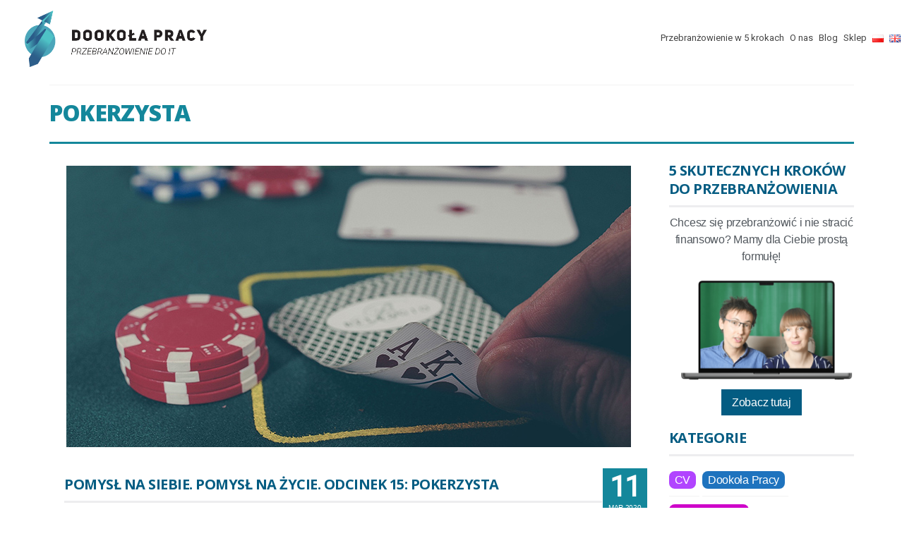

--- FILE ---
content_type: text/html; charset=UTF-8
request_url: https://dookolapracy.pl/tag/pokerzysta/
body_size: 38896
content:
<!DOCTYPE html>
<html class="no-js" lang="pl-PL" itemscope="itemscope" itemtype="https://schema.org/WebPage" >
<head>
  <meta charset="UTF-8">
  <meta name="viewport" content="width=device-width, initial-scale=1.0">
  <meta http-equiv="X-UA-Compatible" content="IE=edge">
<link href="https://fonts.googleapis.com/css2?family=Open+Sans:ital,wght@0,300;0,400;0,600;0,700;0,800;1,300;1,400;1,600;1,700;1,800&display=swap" rel="stylesheet">	
  <script type="text/javascript" src="https://dookolapracy.pl/wp-admin/admin-ajax.php?action=pll_xdata_check&#038;redirect=https%3A%2F%2Fdookolapracy.pl%2Ftag%2Fpokerzysta%2F&#038;nonce=20d8276d38" async></script><meta name='robots' content='index, follow, max-image-preview:large, max-snippet:-1, max-video-preview:-1' />
	<style>img:is([sizes="auto" i], [sizes^="auto," i]) { contain-intrinsic-size: 3000px 1500px }</style>
	
<!-- Google Tag Manager for WordPress by gtm4wp.com -->
<script data-cfasync="false" data-pagespeed-no-defer>//<![CDATA[
	var gtm4wp_datalayer_name = "dataLayer";
	var dataLayer = dataLayer || [];
	const gtm4wp_use_sku_instead        = 0;
	const gtm4wp_id_prefix              = '';
	const gtm4wp_remarketing            = false;
	const gtm4wp_eec                    = 1;
	const gtm4wp_classicec              = false;
	const gtm4wp_currency               = 'PLN';
	const gtm4wp_product_per_impression = 0;
	const gtm4wp_needs_shipping_address = false;
	const gtm4wp_business_vertical      = 'retail';
	const gtm4wp_business_vertical_id   = 'id';
//]]>
</script>
<!-- End Google Tag Manager for WordPress by gtm4wp.com --><script>
const gtm4wp_is_safari = /^((?!chrome|android).)*safari/i.test(navigator.userAgent);
if ( gtm4wp_is_safari ) {
	window.addEventListener('pageshow', function(event) {
		if ( event.persisted ) {
			// if Safari loads the page from cache usually by navigating with the back button
			// it creates issues with product list click tracking
			// therefore GTM4WP forces the page reload in this browser
			window.location.reload();
		}
	});
}
</script>
	<!-- This site is optimized with the Yoast SEO plugin v24.6 - https://yoast.com/wordpress/plugins/seo/ -->
	<title>pokerzysta - Dookoła Pracy</title>
	<link rel="canonical" href="https://dookolapracy.pl/tag/pokerzysta/" />
	<meta property="og:locale" content="pl_PL" />
	<meta property="og:type" content="article" />
	<meta property="og:title" content="pokerzysta - Dookoła Pracy" />
	<meta property="og:url" content="https://dookolapracy.pl/tag/pokerzysta/" />
	<meta property="og:site_name" content="Dookoła Pracy" />
	<meta name="twitter:card" content="summary_large_image" />
	<script type="application/ld+json" class="yoast-schema-graph">{"@context":"https://schema.org","@graph":[{"@type":"CollectionPage","@id":"https://dookolapracy.pl/tag/pokerzysta/","url":"https://dookolapracy.pl/tag/pokerzysta/","name":"pokerzysta - Dookoła Pracy","isPartOf":{"@id":"https://dookolapracy.pl/#website"},"primaryImageOfPage":{"@id":"https://dookolapracy.pl/tag/pokerzysta/#primaryimage"},"image":{"@id":"https://dookolapracy.pl/tag/pokerzysta/#primaryimage"},"thumbnailUrl":"https://dookolapracy.pl/wp-content/uploads/2020/03/Poker.jpg","breadcrumb":{"@id":"https://dookolapracy.pl/tag/pokerzysta/#breadcrumb"},"inLanguage":"pl-PL"},{"@type":"ImageObject","inLanguage":"pl-PL","@id":"https://dookolapracy.pl/tag/pokerzysta/#primaryimage","url":"https://dookolapracy.pl/wp-content/uploads/2020/03/Poker.jpg","contentUrl":"https://dookolapracy.pl/wp-content/uploads/2020/03/Poker.jpg","width":800,"height":399},{"@type":"BreadcrumbList","@id":"https://dookolapracy.pl/tag/pokerzysta/#breadcrumb","itemListElement":[{"@type":"ListItem","position":1,"name":"Home","item":"https://dookolapracy.pl/"},{"@type":"ListItem","position":2,"name":"pokerzysta"}]},{"@type":"WebSite","@id":"https://dookolapracy.pl/#website","url":"https://dookolapracy.pl/","name":"Dookoła Pracy","description":"Blog o Pracy po Pracy","potentialAction":[{"@type":"SearchAction","target":{"@type":"EntryPoint","urlTemplate":"https://dookolapracy.pl/?s={search_term_string}"},"query-input":{"@type":"PropertyValueSpecification","valueRequired":true,"valueName":"search_term_string"}}],"inLanguage":"pl-PL"}]}</script>
	<!-- / Yoast SEO plugin. -->


<script type='application/javascript'>console.log('PixelYourSite Free version 8.2.18');</script>
<link rel='dns-prefetch' href='//use.fontawesome.com' />
<link rel='dns-prefetch' href='//fonts.googleapis.com' />
<link rel="alternate" type="application/rss+xml" title="Dookoła Pracy &raquo; Kanał z wpisami" href="https://dookolapracy.pl/feed/" />
<link rel="alternate" type="application/rss+xml" title="Dookoła Pracy &raquo; Kanał z komentarzami" href="https://dookolapracy.pl/comments/feed/" />
<link rel="alternate" type="application/rss+xml" title="Dookoła Pracy &raquo; Kanał z wpisami otagowanymi jako pokerzysta" href="https://dookolapracy.pl/tag/pokerzysta/feed/" />
		<!-- This site uses the Google Analytics by ExactMetrics plugin v7.10.0 - Using Analytics tracking - https://www.exactmetrics.com/ -->
							<script
				src="//www.googletagmanager.com/gtag/js?id=UA-90369656-1"  data-cfasync="false" data-wpfc-render="false" type="text/javascript" async></script>
			<script data-cfasync="false" data-wpfc-render="false" type="text/javascript">
				var em_version = '7.10.0';
				var em_track_user = true;
				var em_no_track_reason = '';
				
								var disableStrs = [
															'ga-disable-UA-90369656-1',
									];

				/* Function to detect opted out users */
				function __gtagTrackerIsOptedOut() {
					for (var index = 0; index < disableStrs.length; index++) {
						if (document.cookie.indexOf(disableStrs[index] + '=true') > -1) {
							return true;
						}
					}

					return false;
				}

				/* Disable tracking if the opt-out cookie exists. */
				if (__gtagTrackerIsOptedOut()) {
					for (var index = 0; index < disableStrs.length; index++) {
						window[disableStrs[index]] = true;
					}
				}

				/* Opt-out function */
				function __gtagTrackerOptout() {
					for (var index = 0; index < disableStrs.length; index++) {
						document.cookie = disableStrs[index] + '=true; expires=Thu, 31 Dec 2099 23:59:59 UTC; path=/';
						window[disableStrs[index]] = true;
					}
				}

				if ('undefined' === typeof gaOptout) {
					function gaOptout() {
						__gtagTrackerOptout();
					}
				}
								window.dataLayer = window.dataLayer || [];

				window.ExactMetricsDualTracker = {
					helpers: {},
					trackers: {},
				};
				if (em_track_user) {
					function __gtagDataLayer() {
						dataLayer.push(arguments);
					}

					function __gtagTracker(type, name, parameters) {
						if (!parameters) {
							parameters = {};
						}

						if (parameters.send_to) {
							__gtagDataLayer.apply(null, arguments);
							return;
						}

						if (type === 'event') {
							
														parameters.send_to = exactmetrics_frontend.ua;
							__gtagDataLayer(type, name, parameters);
													} else {
							__gtagDataLayer.apply(null, arguments);
						}
					}

					__gtagTracker('js', new Date());
					__gtagTracker('set', {
						'developer_id.dNDMyYj': true,
											});
															__gtagTracker('config', 'UA-90369656-1', {"forceSSL":"true"} );
										window.gtag = __gtagTracker;										(function () {
						/* https://developers.google.com/analytics/devguides/collection/analyticsjs/ */
						/* ga and __gaTracker compatibility shim. */
						var noopfn = function () {
							return null;
						};
						var newtracker = function () {
							return new Tracker();
						};
						var Tracker = function () {
							return null;
						};
						var p = Tracker.prototype;
						p.get = noopfn;
						p.set = noopfn;
						p.send = function () {
							var args = Array.prototype.slice.call(arguments);
							args.unshift('send');
							__gaTracker.apply(null, args);
						};
						var __gaTracker = function () {
							var len = arguments.length;
							if (len === 0) {
								return;
							}
							var f = arguments[len - 1];
							if (typeof f !== 'object' || f === null || typeof f.hitCallback !== 'function') {
								if ('send' === arguments[0]) {
									var hitConverted, hitObject = false, action;
									if ('event' === arguments[1]) {
										if ('undefined' !== typeof arguments[3]) {
											hitObject = {
												'eventAction': arguments[3],
												'eventCategory': arguments[2],
												'eventLabel': arguments[4],
												'value': arguments[5] ? arguments[5] : 1,
											}
										}
									}
									if ('pageview' === arguments[1]) {
										if ('undefined' !== typeof arguments[2]) {
											hitObject = {
												'eventAction': 'page_view',
												'page_path': arguments[2],
											}
										}
									}
									if (typeof arguments[2] === 'object') {
										hitObject = arguments[2];
									}
									if (typeof arguments[5] === 'object') {
										Object.assign(hitObject, arguments[5]);
									}
									if ('undefined' !== typeof arguments[1].hitType) {
										hitObject = arguments[1];
										if ('pageview' === hitObject.hitType) {
											hitObject.eventAction = 'page_view';
										}
									}
									if (hitObject) {
										action = 'timing' === arguments[1].hitType ? 'timing_complete' : hitObject.eventAction;
										hitConverted = mapArgs(hitObject);
										__gtagTracker('event', action, hitConverted);
									}
								}
								return;
							}

							function mapArgs(args) {
								var arg, hit = {};
								var gaMap = {
									'eventCategory': 'event_category',
									'eventAction': 'event_action',
									'eventLabel': 'event_label',
									'eventValue': 'event_value',
									'nonInteraction': 'non_interaction',
									'timingCategory': 'event_category',
									'timingVar': 'name',
									'timingValue': 'value',
									'timingLabel': 'event_label',
									'page': 'page_path',
									'location': 'page_location',
									'title': 'page_title',
								};
								for (arg in args) {
																		if (!(!args.hasOwnProperty(arg) || !gaMap.hasOwnProperty(arg))) {
										hit[gaMap[arg]] = args[arg];
									} else {
										hit[arg] = args[arg];
									}
								}
								return hit;
							}

							try {
								f.hitCallback();
							} catch (ex) {
							}
						};
						__gaTracker.create = newtracker;
						__gaTracker.getByName = newtracker;
						__gaTracker.getAll = function () {
							return [];
						};
						__gaTracker.remove = noopfn;
						__gaTracker.loaded = true;
						window['__gaTracker'] = __gaTracker;
					})();
									} else {
										console.log("");
					(function () {
						function __gtagTracker() {
							return null;
						}

						window['__gtagTracker'] = __gtagTracker;
						window['gtag'] = __gtagTracker;
					})();
									}
			</script>
				<!-- / Google Analytics by ExactMetrics -->
		<script type="text/javascript">
/* <![CDATA[ */
window._wpemojiSettings = {"baseUrl":"https:\/\/s.w.org\/images\/core\/emoji\/16.0.1\/72x72\/","ext":".png","svgUrl":"https:\/\/s.w.org\/images\/core\/emoji\/16.0.1\/svg\/","svgExt":".svg","source":{"concatemoji":"https:\/\/dookolapracy.pl\/wp-includes\/js\/wp-emoji-release.min.js?ver=6.8.3"}};
/*! This file is auto-generated */
!function(s,n){var o,i,e;function c(e){try{var t={supportTests:e,timestamp:(new Date).valueOf()};sessionStorage.setItem(o,JSON.stringify(t))}catch(e){}}function p(e,t,n){e.clearRect(0,0,e.canvas.width,e.canvas.height),e.fillText(t,0,0);var t=new Uint32Array(e.getImageData(0,0,e.canvas.width,e.canvas.height).data),a=(e.clearRect(0,0,e.canvas.width,e.canvas.height),e.fillText(n,0,0),new Uint32Array(e.getImageData(0,0,e.canvas.width,e.canvas.height).data));return t.every(function(e,t){return e===a[t]})}function u(e,t){e.clearRect(0,0,e.canvas.width,e.canvas.height),e.fillText(t,0,0);for(var n=e.getImageData(16,16,1,1),a=0;a<n.data.length;a++)if(0!==n.data[a])return!1;return!0}function f(e,t,n,a){switch(t){case"flag":return n(e,"\ud83c\udff3\ufe0f\u200d\u26a7\ufe0f","\ud83c\udff3\ufe0f\u200b\u26a7\ufe0f")?!1:!n(e,"\ud83c\udde8\ud83c\uddf6","\ud83c\udde8\u200b\ud83c\uddf6")&&!n(e,"\ud83c\udff4\udb40\udc67\udb40\udc62\udb40\udc65\udb40\udc6e\udb40\udc67\udb40\udc7f","\ud83c\udff4\u200b\udb40\udc67\u200b\udb40\udc62\u200b\udb40\udc65\u200b\udb40\udc6e\u200b\udb40\udc67\u200b\udb40\udc7f");case"emoji":return!a(e,"\ud83e\udedf")}return!1}function g(e,t,n,a){var r="undefined"!=typeof WorkerGlobalScope&&self instanceof WorkerGlobalScope?new OffscreenCanvas(300,150):s.createElement("canvas"),o=r.getContext("2d",{willReadFrequently:!0}),i=(o.textBaseline="top",o.font="600 32px Arial",{});return e.forEach(function(e){i[e]=t(o,e,n,a)}),i}function t(e){var t=s.createElement("script");t.src=e,t.defer=!0,s.head.appendChild(t)}"undefined"!=typeof Promise&&(o="wpEmojiSettingsSupports",i=["flag","emoji"],n.supports={everything:!0,everythingExceptFlag:!0},e=new Promise(function(e){s.addEventListener("DOMContentLoaded",e,{once:!0})}),new Promise(function(t){var n=function(){try{var e=JSON.parse(sessionStorage.getItem(o));if("object"==typeof e&&"number"==typeof e.timestamp&&(new Date).valueOf()<e.timestamp+604800&&"object"==typeof e.supportTests)return e.supportTests}catch(e){}return null}();if(!n){if("undefined"!=typeof Worker&&"undefined"!=typeof OffscreenCanvas&&"undefined"!=typeof URL&&URL.createObjectURL&&"undefined"!=typeof Blob)try{var e="postMessage("+g.toString()+"("+[JSON.stringify(i),f.toString(),p.toString(),u.toString()].join(",")+"));",a=new Blob([e],{type:"text/javascript"}),r=new Worker(URL.createObjectURL(a),{name:"wpTestEmojiSupports"});return void(r.onmessage=function(e){c(n=e.data),r.terminate(),t(n)})}catch(e){}c(n=g(i,f,p,u))}t(n)}).then(function(e){for(var t in e)n.supports[t]=e[t],n.supports.everything=n.supports.everything&&n.supports[t],"flag"!==t&&(n.supports.everythingExceptFlag=n.supports.everythingExceptFlag&&n.supports[t]);n.supports.everythingExceptFlag=n.supports.everythingExceptFlag&&!n.supports.flag,n.DOMReady=!1,n.readyCallback=function(){n.DOMReady=!0}}).then(function(){return e}).then(function(){var e;n.supports.everything||(n.readyCallback(),(e=n.source||{}).concatemoji?t(e.concatemoji):e.wpemoji&&e.twemoji&&(t(e.twemoji),t(e.wpemoji)))}))}((window,document),window._wpemojiSettings);
/* ]]> */
</script>
<style id='wp-emoji-styles-inline-css' type='text/css'>

	img.wp-smiley, img.emoji {
		display: inline !important;
		border: none !important;
		box-shadow: none !important;
		height: 1em !important;
		width: 1em !important;
		margin: 0 0.07em !important;
		vertical-align: -0.1em !important;
		background: none !important;
		padding: 0 !important;
	}
</style>
<link rel='stylesheet' id='wp-block-library-css' href='https://dookolapracy.pl/wp-includes/css/dist/block-library/style.min.css?ver=6.8.3' type='text/css' media='all' />
<style id='classic-theme-styles-inline-css' type='text/css'>
/*! This file is auto-generated */
.wp-block-button__link{color:#fff;background-color:#32373c;border-radius:9999px;box-shadow:none;text-decoration:none;padding:calc(.667em + 2px) calc(1.333em + 2px);font-size:1.125em}.wp-block-file__button{background:#32373c;color:#fff;text-decoration:none}
</style>
<link rel='stylesheet' id='wc-blocks-vendors-style-css' href='https://dookolapracy.pl/wp-content/plugins/woocommerce/packages/woocommerce-blocks/build/wc-blocks-vendors-style.css?ver=10.0.6' type='text/css' media='all' />
<link rel='stylesheet' id='wc-blocks-style-css' href='https://dookolapracy.pl/wp-content/plugins/woocommerce/packages/woocommerce-blocks/build/wc-blocks-style.css?ver=10.0.6' type='text/css' media='all' />
<style id='global-styles-inline-css' type='text/css'>
:root{--wp--preset--aspect-ratio--square: 1;--wp--preset--aspect-ratio--4-3: 4/3;--wp--preset--aspect-ratio--3-4: 3/4;--wp--preset--aspect-ratio--3-2: 3/2;--wp--preset--aspect-ratio--2-3: 2/3;--wp--preset--aspect-ratio--16-9: 16/9;--wp--preset--aspect-ratio--9-16: 9/16;--wp--preset--color--black: #000;--wp--preset--color--cyan-bluish-gray: #abb8c3;--wp--preset--color--white: #fff;--wp--preset--color--pale-pink: #f78da7;--wp--preset--color--vivid-red: #cf2e2e;--wp--preset--color--luminous-vivid-orange: #ff6900;--wp--preset--color--luminous-vivid-amber: #fcb900;--wp--preset--color--light-green-cyan: #7bdcb5;--wp--preset--color--vivid-green-cyan: #00d084;--wp--preset--color--pale-cyan-blue: #8ed1fc;--wp--preset--color--vivid-cyan-blue: #0693e3;--wp--preset--color--vivid-purple: #9b51e0;--wp--preset--color--virtue-primary: #035c82;--wp--preset--color--virtue-primary-light: #6c8dab;--wp--preset--color--very-light-gray: #eee;--wp--preset--color--very-dark-gray: #444;--wp--preset--gradient--vivid-cyan-blue-to-vivid-purple: linear-gradient(135deg,rgba(6,147,227,1) 0%,rgb(155,81,224) 100%);--wp--preset--gradient--light-green-cyan-to-vivid-green-cyan: linear-gradient(135deg,rgb(122,220,180) 0%,rgb(0,208,130) 100%);--wp--preset--gradient--luminous-vivid-amber-to-luminous-vivid-orange: linear-gradient(135deg,rgba(252,185,0,1) 0%,rgba(255,105,0,1) 100%);--wp--preset--gradient--luminous-vivid-orange-to-vivid-red: linear-gradient(135deg,rgba(255,105,0,1) 0%,rgb(207,46,46) 100%);--wp--preset--gradient--very-light-gray-to-cyan-bluish-gray: linear-gradient(135deg,rgb(238,238,238) 0%,rgb(169,184,195) 100%);--wp--preset--gradient--cool-to-warm-spectrum: linear-gradient(135deg,rgb(74,234,220) 0%,rgb(151,120,209) 20%,rgb(207,42,186) 40%,rgb(238,44,130) 60%,rgb(251,105,98) 80%,rgb(254,248,76) 100%);--wp--preset--gradient--blush-light-purple: linear-gradient(135deg,rgb(255,206,236) 0%,rgb(152,150,240) 100%);--wp--preset--gradient--blush-bordeaux: linear-gradient(135deg,rgb(254,205,165) 0%,rgb(254,45,45) 50%,rgb(107,0,62) 100%);--wp--preset--gradient--luminous-dusk: linear-gradient(135deg,rgb(255,203,112) 0%,rgb(199,81,192) 50%,rgb(65,88,208) 100%);--wp--preset--gradient--pale-ocean: linear-gradient(135deg,rgb(255,245,203) 0%,rgb(182,227,212) 50%,rgb(51,167,181) 100%);--wp--preset--gradient--electric-grass: linear-gradient(135deg,rgb(202,248,128) 0%,rgb(113,206,126) 100%);--wp--preset--gradient--midnight: linear-gradient(135deg,rgb(2,3,129) 0%,rgb(40,116,252) 100%);--wp--preset--font-size--small: 13px;--wp--preset--font-size--medium: 20px;--wp--preset--font-size--large: 36px;--wp--preset--font-size--x-large: 42px;--wp--preset--spacing--20: 0.44rem;--wp--preset--spacing--30: 0.67rem;--wp--preset--spacing--40: 1rem;--wp--preset--spacing--50: 1.5rem;--wp--preset--spacing--60: 2.25rem;--wp--preset--spacing--70: 3.38rem;--wp--preset--spacing--80: 5.06rem;--wp--preset--shadow--natural: 6px 6px 9px rgba(0, 0, 0, 0.2);--wp--preset--shadow--deep: 12px 12px 50px rgba(0, 0, 0, 0.4);--wp--preset--shadow--sharp: 6px 6px 0px rgba(0, 0, 0, 0.2);--wp--preset--shadow--outlined: 6px 6px 0px -3px rgba(255, 255, 255, 1), 6px 6px rgba(0, 0, 0, 1);--wp--preset--shadow--crisp: 6px 6px 0px rgba(0, 0, 0, 1);}:where(.is-layout-flex){gap: 0.5em;}:where(.is-layout-grid){gap: 0.5em;}body .is-layout-flex{display: flex;}.is-layout-flex{flex-wrap: wrap;align-items: center;}.is-layout-flex > :is(*, div){margin: 0;}body .is-layout-grid{display: grid;}.is-layout-grid > :is(*, div){margin: 0;}:where(.wp-block-columns.is-layout-flex){gap: 2em;}:where(.wp-block-columns.is-layout-grid){gap: 2em;}:where(.wp-block-post-template.is-layout-flex){gap: 1.25em;}:where(.wp-block-post-template.is-layout-grid){gap: 1.25em;}.has-black-color{color: var(--wp--preset--color--black) !important;}.has-cyan-bluish-gray-color{color: var(--wp--preset--color--cyan-bluish-gray) !important;}.has-white-color{color: var(--wp--preset--color--white) !important;}.has-pale-pink-color{color: var(--wp--preset--color--pale-pink) !important;}.has-vivid-red-color{color: var(--wp--preset--color--vivid-red) !important;}.has-luminous-vivid-orange-color{color: var(--wp--preset--color--luminous-vivid-orange) !important;}.has-luminous-vivid-amber-color{color: var(--wp--preset--color--luminous-vivid-amber) !important;}.has-light-green-cyan-color{color: var(--wp--preset--color--light-green-cyan) !important;}.has-vivid-green-cyan-color{color: var(--wp--preset--color--vivid-green-cyan) !important;}.has-pale-cyan-blue-color{color: var(--wp--preset--color--pale-cyan-blue) !important;}.has-vivid-cyan-blue-color{color: var(--wp--preset--color--vivid-cyan-blue) !important;}.has-vivid-purple-color{color: var(--wp--preset--color--vivid-purple) !important;}.has-black-background-color{background-color: var(--wp--preset--color--black) !important;}.has-cyan-bluish-gray-background-color{background-color: var(--wp--preset--color--cyan-bluish-gray) !important;}.has-white-background-color{background-color: var(--wp--preset--color--white) !important;}.has-pale-pink-background-color{background-color: var(--wp--preset--color--pale-pink) !important;}.has-vivid-red-background-color{background-color: var(--wp--preset--color--vivid-red) !important;}.has-luminous-vivid-orange-background-color{background-color: var(--wp--preset--color--luminous-vivid-orange) !important;}.has-luminous-vivid-amber-background-color{background-color: var(--wp--preset--color--luminous-vivid-amber) !important;}.has-light-green-cyan-background-color{background-color: var(--wp--preset--color--light-green-cyan) !important;}.has-vivid-green-cyan-background-color{background-color: var(--wp--preset--color--vivid-green-cyan) !important;}.has-pale-cyan-blue-background-color{background-color: var(--wp--preset--color--pale-cyan-blue) !important;}.has-vivid-cyan-blue-background-color{background-color: var(--wp--preset--color--vivid-cyan-blue) !important;}.has-vivid-purple-background-color{background-color: var(--wp--preset--color--vivid-purple) !important;}.has-black-border-color{border-color: var(--wp--preset--color--black) !important;}.has-cyan-bluish-gray-border-color{border-color: var(--wp--preset--color--cyan-bluish-gray) !important;}.has-white-border-color{border-color: var(--wp--preset--color--white) !important;}.has-pale-pink-border-color{border-color: var(--wp--preset--color--pale-pink) !important;}.has-vivid-red-border-color{border-color: var(--wp--preset--color--vivid-red) !important;}.has-luminous-vivid-orange-border-color{border-color: var(--wp--preset--color--luminous-vivid-orange) !important;}.has-luminous-vivid-amber-border-color{border-color: var(--wp--preset--color--luminous-vivid-amber) !important;}.has-light-green-cyan-border-color{border-color: var(--wp--preset--color--light-green-cyan) !important;}.has-vivid-green-cyan-border-color{border-color: var(--wp--preset--color--vivid-green-cyan) !important;}.has-pale-cyan-blue-border-color{border-color: var(--wp--preset--color--pale-cyan-blue) !important;}.has-vivid-cyan-blue-border-color{border-color: var(--wp--preset--color--vivid-cyan-blue) !important;}.has-vivid-purple-border-color{border-color: var(--wp--preset--color--vivid-purple) !important;}.has-vivid-cyan-blue-to-vivid-purple-gradient-background{background: var(--wp--preset--gradient--vivid-cyan-blue-to-vivid-purple) !important;}.has-light-green-cyan-to-vivid-green-cyan-gradient-background{background: var(--wp--preset--gradient--light-green-cyan-to-vivid-green-cyan) !important;}.has-luminous-vivid-amber-to-luminous-vivid-orange-gradient-background{background: var(--wp--preset--gradient--luminous-vivid-amber-to-luminous-vivid-orange) !important;}.has-luminous-vivid-orange-to-vivid-red-gradient-background{background: var(--wp--preset--gradient--luminous-vivid-orange-to-vivid-red) !important;}.has-very-light-gray-to-cyan-bluish-gray-gradient-background{background: var(--wp--preset--gradient--very-light-gray-to-cyan-bluish-gray) !important;}.has-cool-to-warm-spectrum-gradient-background{background: var(--wp--preset--gradient--cool-to-warm-spectrum) !important;}.has-blush-light-purple-gradient-background{background: var(--wp--preset--gradient--blush-light-purple) !important;}.has-blush-bordeaux-gradient-background{background: var(--wp--preset--gradient--blush-bordeaux) !important;}.has-luminous-dusk-gradient-background{background: var(--wp--preset--gradient--luminous-dusk) !important;}.has-pale-ocean-gradient-background{background: var(--wp--preset--gradient--pale-ocean) !important;}.has-electric-grass-gradient-background{background: var(--wp--preset--gradient--electric-grass) !important;}.has-midnight-gradient-background{background: var(--wp--preset--gradient--midnight) !important;}.has-small-font-size{font-size: var(--wp--preset--font-size--small) !important;}.has-medium-font-size{font-size: var(--wp--preset--font-size--medium) !important;}.has-large-font-size{font-size: var(--wp--preset--font-size--large) !important;}.has-x-large-font-size{font-size: var(--wp--preset--font-size--x-large) !important;}
:where(.wp-block-post-template.is-layout-flex){gap: 1.25em;}:where(.wp-block-post-template.is-layout-grid){gap: 1.25em;}
:where(.wp-block-columns.is-layout-flex){gap: 2em;}:where(.wp-block-columns.is-layout-grid){gap: 2em;}
:root :where(.wp-block-pullquote){font-size: 1.5em;line-height: 1.6;}
</style>
<link rel='stylesheet' id='contact-form-7-css' href='https://dookolapracy.pl/wp-content/plugins/contact-form-7/includes/css/styles.css?ver=6.0.4' type='text/css' media='all' />
<link rel='stylesheet' id='mailerlite_forms.css-css' href='https://dookolapracy.pl/wp-content/plugins/official-mailerlite-sign-up-forms/assets/css/mailerlite_forms.css?ver=1.5.3' type='text/css' media='all' />
<link rel='stylesheet' id='sow-social-media-buttons-flat-58031b4de88a-css' href='https://dookolapracy.pl/wp-content/uploads/siteorigin-widgets/sow-social-media-buttons-flat-58031b4de88a.css?ver=6.8.3' type='text/css' media='all' />
<link rel='stylesheet' id='rt-tpg-css' href='https://dookolapracy.pl/wp-content/plugins/the-post-grid/assets/css/thepostgrid.css?ver=1767341987' type='text/css' media='all' />
<link rel='stylesheet' id='theme-my-login-css' href='https://dookolapracy.pl/wp-content/plugins/theme-my-login/assets/styles/theme-my-login.min.css?ver=7.1.4' type='text/css' media='all' />
<link rel='stylesheet' id='wl-frontend-css' href='https://dookolapracy.pl/wp-content/plugins/wl/assets/css/frontend/frontend.css?ver=3.5' type='text/css' media='all' />
<style id='woocommerce-inline-inline-css' type='text/css'>
.woocommerce form .form-row .required { visibility: visible; }
</style>
<link rel='stylesheet' id='related-styles-css' href='https://dookolapracy.pl/wp-content/plugins/woo-mailerlite/includes/../public/css/style.css?ver=6.8.3' type='text/css' media='all' />
<link rel='stylesheet' id='virtue_premium-css' href='https://dookolapracy.pl/wp-content/themes/virtue_premium/../virtue_premium/style.css?ver=6.8.3' type='text/css' media='all' />
<link rel='stylesheet' id='child-style-css' href='https://dookolapracy.pl/wp-content/themes/dookolapracy_child_theme/style.css?ver=1.0.0' type='text/css' media='all' />
<link rel='stylesheet' id='jofferscss-css' href='https://dookolapracy.pl/wp-content/themes/dookolapracy_child_theme/dp/styles.css?ver=1.1' type='text/css' media='all' />
<link rel='stylesheet' id='sumo-pp-frontend-css' href='https://dookolapracy.pl/wp-content/plugins/sumopaymentplans/assets/css/frontend.css?ver=10.5.0' type='text/css' media='all' />
<link rel='stylesheet' id='bfa-font-awesome-css' href='https://use.fontawesome.com/releases/v5.15.4/css/all.css?ver=2.0.3' type='text/css' media='all' />
<link rel='stylesheet' id='bfa-font-awesome-v4-shim-css' href='https://use.fontawesome.com/releases/v5.15.4/css/v4-shims.css?ver=2.0.3' type='text/css' media='all' />
<style id='bfa-font-awesome-v4-shim-inline-css' type='text/css'>

			@font-face {
				font-family: 'FontAwesome';
				src: url('https://use.fontawesome.com/releases/v5.15.4/webfonts/fa-brands-400.eot'),
				url('https://use.fontawesome.com/releases/v5.15.4/webfonts/fa-brands-400.eot?#iefix') format('embedded-opentype'),
				url('https://use.fontawesome.com/releases/v5.15.4/webfonts/fa-brands-400.woff2') format('woff2'),
				url('https://use.fontawesome.com/releases/v5.15.4/webfonts/fa-brands-400.woff') format('woff'),
				url('https://use.fontawesome.com/releases/v5.15.4/webfonts/fa-brands-400.ttf') format('truetype'),
				url('https://use.fontawesome.com/releases/v5.15.4/webfonts/fa-brands-400.svg#fontawesome') format('svg');
			}

			@font-face {
				font-family: 'FontAwesome';
				src: url('https://use.fontawesome.com/releases/v5.15.4/webfonts/fa-solid-900.eot'),
				url('https://use.fontawesome.com/releases/v5.15.4/webfonts/fa-solid-900.eot?#iefix') format('embedded-opentype'),
				url('https://use.fontawesome.com/releases/v5.15.4/webfonts/fa-solid-900.woff2') format('woff2'),
				url('https://use.fontawesome.com/releases/v5.15.4/webfonts/fa-solid-900.woff') format('woff'),
				url('https://use.fontawesome.com/releases/v5.15.4/webfonts/fa-solid-900.ttf') format('truetype'),
				url('https://use.fontawesome.com/releases/v5.15.4/webfonts/fa-solid-900.svg#fontawesome') format('svg');
			}

			@font-face {
				font-family: 'FontAwesome';
				src: url('https://use.fontawesome.com/releases/v5.15.4/webfonts/fa-regular-400.eot'),
				url('https://use.fontawesome.com/releases/v5.15.4/webfonts/fa-regular-400.eot?#iefix') format('embedded-opentype'),
				url('https://use.fontawesome.com/releases/v5.15.4/webfonts/fa-regular-400.woff2') format('woff2'),
				url('https://use.fontawesome.com/releases/v5.15.4/webfonts/fa-regular-400.woff') format('woff'),
				url('https://use.fontawesome.com/releases/v5.15.4/webfonts/fa-regular-400.ttf') format('truetype'),
				url('https://use.fontawesome.com/releases/v5.15.4/webfonts/fa-regular-400.svg#fontawesome') format('svg');
				unicode-range: U+F004-F005,U+F007,U+F017,U+F022,U+F024,U+F02E,U+F03E,U+F044,U+F057-F059,U+F06E,U+F070,U+F075,U+F07B-F07C,U+F080,U+F086,U+F089,U+F094,U+F09D,U+F0A0,U+F0A4-F0A7,U+F0C5,U+F0C7-F0C8,U+F0E0,U+F0EB,U+F0F3,U+F0F8,U+F0FE,U+F111,U+F118-F11A,U+F11C,U+F133,U+F144,U+F146,U+F14A,U+F14D-F14E,U+F150-F152,U+F15B-F15C,U+F164-F165,U+F185-F186,U+F191-F192,U+F1AD,U+F1C1-F1C9,U+F1CD,U+F1D8,U+F1E3,U+F1EA,U+F1F6,U+F1F9,U+F20A,U+F247-F249,U+F24D,U+F254-F25B,U+F25D,U+F267,U+F271-F274,U+F279,U+F28B,U+F28D,U+F2B5-F2B6,U+F2B9,U+F2BB,U+F2BD,U+F2C1-F2C2,U+F2D0,U+F2D2,U+F2DC,U+F2ED,U+F328,U+F358-F35B,U+F3A5,U+F3D1,U+F410,U+F4AD;
			}
		
</style>
<link rel='stylesheet' id='virtue_main-css' href='https://dookolapracy.pl/wp-content/themes/virtue_premium/assets/css/virtue.css?ver=4.9.9' type='text/css' media='all' />
<link rel='stylesheet' id='virtue_woo-css' href='https://dookolapracy.pl/wp-content/themes/virtue_premium/assets/css/virtue-woocommerce.css?ver=4.9.9' type='text/css' media='all' />
<link rel='stylesheet' id='virtue_so_pb-css' href='https://dookolapracy.pl/wp-content/themes/virtue_premium/assets/css/virtue-so-page-builder.css?ver=4.9.9' type='text/css' media='all' />
<link rel='stylesheet' id='virtue_icons-css' href='https://dookolapracy.pl/wp-content/themes/virtue_premium/assets/css/virtue_icons.css?ver=4.9.9' type='text/css' media='all' />
<link rel='stylesheet' id='virtue_skin-css' href='https://dookolapracy.pl/wp-content/themes/virtue_premium/assets/css/skins/default.css?ver=4.9.9' type='text/css' media='all' />
<link rel='stylesheet' id='virtue_child-css' href='https://dookolapracy.pl/wp-content/themes/dookolapracy_child_theme/style.css?ver=1.0.0' type='text/css' media='all' />
<link rel='stylesheet' id='redux-google-fonts-virtue_premium-css' href='https://fonts.googleapis.com/css?family=Raleway%3A400%7CLato%3A400%2C700%7COpen+Sans%3A700%7CRoboto%3A400&#038;subset=latin%2Clatin-ext&#038;ver=6.8.3' type='text/css' media='all' />
<script type="text/javascript" src="https://dookolapracy.pl/wp-content/plugins/google-analytics-dashboard-for-wp/assets/js/frontend-gtag.js?ver=7.10.0" id="exactmetrics-frontend-script-js"></script>
<script data-cfasync="false" data-wpfc-render="false" type="text/javascript" id='exactmetrics-frontend-script-js-extra'>/* <![CDATA[ */
var exactmetrics_frontend = {"js_events_tracking":"true","download_extensions":"zip,mp3,mpeg,pdf,docx,pptx,xlsx,rar","inbound_paths":"[{\"path\":\"\\\/go\\\/\",\"label\":\"affiliate\"},{\"path\":\"\\\/recommend\\\/\",\"label\":\"affiliate\"}]","home_url":"https:\/\/dookolapracy.pl","hash_tracking":"false","ua":"UA-90369656-1","v4_id":""};/* ]]> */
</script>
<script type="text/javascript" src="https://dookolapracy.pl/wp-includes/js/jquery/jquery.min.js?ver=3.7.1" id="jquery-core-js"></script>
<script type="text/javascript" src="https://dookolapracy.pl/wp-includes/js/jquery/jquery-migrate.min.js?ver=3.4.1" id="jquery-migrate-js"></script>
<script type="text/javascript" src="https://dookolapracy.pl/wp-content/plugins/revslider/public/assets/js/rbtools.min.js?ver=6.5.18" async id="tp-tools-js"></script>
<script type="text/javascript" src="https://dookolapracy.pl/wp-content/plugins/revslider/public/assets/js/rs6.min.js?ver=6.5.19" async id="revmin-js"></script>
<script type="text/javascript" src="https://dookolapracy.pl/wp-content/plugins/woocommerce/assets/js/jquery-blockui/jquery.blockUI.min.js?ver=2.7.0-wc.7.7.2" id="jquery-blockui-js"></script>
<script type="text/javascript" id="wl-out-of-stock-notify-js-extra">
/* <![CDATA[ */
var wl_out_of_stock_notify = {"wp_ajax_url":"https:\/\/dookolapracy.pl\/wp-admin\/admin-ajax.php","out_of_stock_notify_nonce":"5596d95a46","remove_subscribed_email_from_myaccount_nonce":"2a5ec4825a","current_user_language":"pl","success_message_position":"above","success_message_effect":"fadein","error_message_effect":"fadein","instock_subscribe_email_success":"Zosta\u0142e\u015b zapisany na list\u0119 oczekuj\u0105cych, dzi\u0119kuj\u0119!","instock_already_subscribed":"Jeste\u015b ju\u017c zapisany na list\u0119, cierpliwo\u015bci!","wl_instock_error_empty_email":"Adres E-mail nie mo\u017ce by\u0107 pusty","wl_first_name_error_message":"Wpisz swoje imi\u0119","wl_last_name_error_message":"Wpisz swoje nazwisko","wl_mobile_number_error_message":"Numer telefonu niewymagany","iagree_error_msg":"Please give consent by selecting this checkbox","instock_error_email_format":"Wpisz prawid\u0142owy adres e-mail","wl_instock_sucess_fadein_time":"5","instock_error_fadein_time":"5","is_admin":"","required_fields_user_name":"yes","required_fields_mobile_number":"no","wl_enable_show_hide_fields":"show","wl_after_form_submission":"1"};
/* ]]> */
</script>
<script type="text/javascript" src="https://dookolapracy.pl/wp-content/plugins/wl/assets/js/wl-out-of-stock-notify.js?ver=3.5" id="wl-out-of-stock-notify-js"></script>
<script type="text/javascript" src="https://dookolapracy.pl/wp-content/plugins/duracelltomi-google-tag-manager/js/gtm4wp-woocommerce-enhanced.js?ver=1.14.2" id="gtm4wp-woocommerce-enhanced-js"></script>
<script type="text/javascript" src="https://dookolapracy.pl/wp-content/plugins/pixelyoursite/dist/scripts/jquery.bind-first-0.2.3.min.js?ver=6.8.3" id="jquery-bind-first-js"></script>
<script type="text/javascript" src="https://dookolapracy.pl/wp-content/plugins/woocommerce/assets/js/js-cookie/js.cookie.min.js?ver=2.1.4-wc.7.7.2" id="js-cookie-js"></script>
<script type="text/javascript" id="pys-js-extra">
/* <![CDATA[ */
var pysOptions = {"staticEvents":{"facebook":{"init_event":[{"delay":0,"type":"static","name":"PageView","pixelIds":["370497283691657"],"eventID":"f35ba760-c3e0-4fb8-87dd-5f9a8ae88d3b","params":{"post_category":"Dooko\u0142a Pracy","page_title":"pokerzysta","post_type":"tag","post_id":1179,"plugin":"PixelYourSite","user_role":"guest","event_url":"dookolapracy.pl\/tag\/pokerzysta\/"},"e_id":"init_event","ids":[],"hasTimeWindow":false,"timeWindow":0,"woo_order":"","edd_order":""}]}},"dynamicEvents":{"signal_form":{"facebook":{"delay":0,"type":"dyn","name":"Signal","pixelIds":["370497283691657"],"eventID":"5e6cfbd4-5d52-4ee2-aedb-2971fb57fabf","params":{"event_action":"Form","page_title":"pokerzysta","post_type":"tag","post_id":1179,"plugin":"PixelYourSite","user_role":"guest","event_url":"dookolapracy.pl\/tag\/pokerzysta\/"},"e_id":"signal_form","ids":[],"hasTimeWindow":false,"timeWindow":0,"woo_order":"","edd_order":""}},"signal_download":{"facebook":{"delay":0,"type":"dyn","name":"Signal","extensions":["doc","exe","js","pdf","ppt","tgz","zip","xls"],"pixelIds":["370497283691657"],"eventID":"0c380997-e351-4247-95e2-6115580514c2","params":{"event_action":"Download","page_title":"pokerzysta","post_type":"tag","post_id":1179,"plugin":"PixelYourSite","user_role":"guest","event_url":"dookolapracy.pl\/tag\/pokerzysta\/"},"e_id":"signal_download","ids":[],"hasTimeWindow":false,"timeWindow":0,"woo_order":"","edd_order":""}},"signal_comment":{"facebook":{"delay":0,"type":"dyn","name":"Signal","pixelIds":["370497283691657"],"eventID":"60150585-0328-4a6a-9886-7ead5cb7bd3f","params":{"event_action":"Comment","page_title":"pokerzysta","post_type":"tag","post_id":1179,"plugin":"PixelYourSite","user_role":"guest","event_url":"dookolapracy.pl\/tag\/pokerzysta\/"},"e_id":"signal_comment","ids":[],"hasTimeWindow":false,"timeWindow":0,"woo_order":"","edd_order":""}}},"triggerEvents":[],"triggerEventTypes":[],"facebook":{"pixelIds":["370497283691657"],"advancedMatching":[],"removeMetadata":false,"contentParams":{"post_type":"tag","post_id":1179,"content_name":"pokerzysta"},"commentEventEnabled":true,"wooVariableAsSimple":false,"downloadEnabled":true,"formEventEnabled":true,"ajaxForServerEvent":true,"serverApiEnabled":false,"wooCRSendFromServer":false},"debug":"","siteUrl":"https:\/\/dookolapracy.pl","ajaxUrl":"https:\/\/dookolapracy.pl\/wp-admin\/admin-ajax.php","enable_remove_download_url_param":"1","gdpr":{"ajax_enabled":false,"all_disabled_by_api":false,"facebook_disabled_by_api":false,"analytics_disabled_by_api":false,"google_ads_disabled_by_api":false,"pinterest_disabled_by_api":false,"bing_disabled_by_api":false,"facebook_prior_consent_enabled":false,"analytics_prior_consent_enabled":true,"google_ads_prior_consent_enabled":null,"pinterest_prior_consent_enabled":true,"bing_prior_consent_enabled":true,"cookiebot_integration_enabled":false,"cookiebot_facebook_consent_category":"marketing","cookiebot_analytics_consent_category":"statistics","cookiebot_google_ads_consent_category":null,"cookiebot_pinterest_consent_category":"marketing","cookiebot_bing_consent_category":"marketing","consent_magic_integration_enabled":false,"real_cookie_banner_integration_enabled":false,"cookie_notice_integration_enabled":false,"cookie_law_info_integration_enabled":false},"edd":{"enabled":false},"woo":{"enabled":false}};
/* ]]> */
</script>
<script type="text/javascript" src="https://dookolapracy.pl/wp-content/plugins/pixelyoursite/dist/scripts/public.js?ver=8.2.18" id="pys-js"></script>
<script type="text/javascript" id="sumo-pp-single-product-js-extra">
/* <![CDATA[ */
var sumo_pp_single_product_params = {"wp_ajax_url":"https:\/\/dookolapracy.pl\/wp-admin\/admin-ajax.php","product":"6020","get_wc_booking_deposit_fields_nonce":"fecc8e0fa7","hide_product_price":"no","price_based_on":"sale-price","variation_deposit_form_template":"from-plugin"};
/* ]]> */
</script>
<script type="text/javascript" src="https://dookolapracy.pl/wp-content/plugins/sumopaymentplans/assets/js/frontend/single-product.js?ver=10.5.0" id="sumo-pp-single-product-js"></script>
<script type="text/javascript" id="sumo-pp-checkout-js-extra">
/* <![CDATA[ */
var sumo_pp_checkout_params = {"wp_ajax_url":"https:\/\/dookolapracy.pl\/wp-admin\/admin-ajax.php","is_user_logged_in":"","orderpp_nonce":"01d6aa65d9","can_user_deposit_payment":null,"maybe_prevent_from_hiding_guest_signup_form":"","current_page":"cart"};
/* ]]> */
</script>
<script type="text/javascript" src="https://dookolapracy.pl/wp-content/plugins/sumopaymentplans/assets/js/frontend/checkout.js?ver=10.5.0" id="sumo-pp-checkout-js"></script>
<script type="text/javascript" id="sumo-pp-myaccount-js-extra">
/* <![CDATA[ */
var sumo_pp_myaccount_params = {"wp_ajax_url":"https:\/\/dookolapracy.pl\/wp-admin\/admin-ajax.php","show_more_notes_label":"Show More","show_less_notes_label":"Show Less","myaccount_nonce":"24fd9d896a"};
/* ]]> */
</script>
<script type="text/javascript" src="https://dookolapracy.pl/wp-content/plugins/sumopaymentplans/assets/js/frontend/myaccount.js?ver=10.5.0" id="sumo-pp-myaccount-js"></script>
<!--[if lt IE 9]>
<script type="text/javascript" src="https://dookolapracy.pl/wp-content/themes/virtue_premium/assets/js/vendor/respond.min.js?ver=6.8.3" id="virtue-respond-js"></script>
<![endif]-->
<script type="text/javascript" id="woo-ml-public-script-js-extra">
/* <![CDATA[ */
var woo_ml_public_post = {"ajax_url":"https:\/\/dookolapracy.pl\/wp-admin\/admin-ajax.php"};
/* ]]> */
</script>
<script type="text/javascript" src="https://dookolapracy.pl/wp-content/plugins/woo-mailerlite/public/js/public.min.js?ver=1.6.4" id="woo-ml-public-script-js"></script>
<link rel="https://api.w.org/" href="https://dookolapracy.pl/wp-json/" /><link rel="alternate" title="JSON" type="application/json" href="https://dookolapracy.pl/wp-json/wp/v2/tags/1179" /><link rel="EditURI" type="application/rsd+xml" title="RSD" href="https://dookolapracy.pl/xmlrpc.php?rsd" />

<!-- start Simple Custom CSS and JS -->
<script type="text/javascript">
 

jQuery(document).ready(function () {

	var notifications = "";
	var cupons = "";
	var cupons_form = "";
	
	notifications = jQuery("html[lang='en-GB'] .woocommerce-checkout .woocommerce-notices-wrapper").remove();
	cupons = jQuery("html[lang='en-GB'] .woocommerce-checkout .woocommerce-form-coupon-toggle").remove();
	cupons_form = jQuery("html[lang='en-GB'] .woocommerce-checkout .woocommerce-form-coupon").remove();
	
	
	
	jQuery("html[lang='en-GB'] .woocommerce-checkout #order_review").append(notifications);
	jQuery("html[lang='en-GB'] .woocommerce-checkout #order_review").append(cupons);
	jQuery("html[lang='en-GB'] .woocommerce-checkout #order_review").append(cupons_form);
});</script>
<!-- end Simple Custom CSS and JS -->
<!-- start Simple Custom CSS and JS -->
<script type="text/javascript">
 

jQuery(document).ready(function () {
            function animateCounter(element) {
                let targetNumber = parseInt(element.data("number"));
                let increment = parseInt(element.data("increment"));
                let currentNumber = 0;

                let interval = setInterval(function () {
                    currentNumber += increment;
                    if (currentNumber >= targetNumber) {
                        currentNumber = targetNumber;
                        clearInterval(interval);
                    }
                    element.text(currentNumber);
                }, 30);
            }

            // Check if an element is in the viewport
            function isInViewport(element) {
                let elementTop = element.offset().top;
                let elementBottom = elementTop + element.outerHeight();
                let viewportTop = jQuery(window).scrollTop();
                let viewportBottom = viewportTop + jQuery(window).height();
                return elementBottom > viewportTop && elementTop < viewportBottom;
            }

            // Trigger animation when elements come into view
            jQuery(window).on("scroll resize", function () {
                jQuery(".counter").each(function () {
                    let $this = jQuery(this);
                    if (isInViewport($this) && !jQuery(this).data("animated")) {
                        animateCounter($this);
                        jQuery(this).data("animated", true); // Mark as animated
                    }
                });
            });
			jQuery(window).trigger("scroll");
	
			var curLength=0;
			setInterval(function(){
			  if (jQuery('.wc-backward').length!=curLength){
				curLength=jQuery('.wc-backward').length;
				var mainUrl = window.location.protocol + '//' + window.location.host;
				if (jQuery('html').attr('html') == "en-GB" ) {
					jQuery('.wc-backward').attr('href', mainUrl+'/en/3-months-getting-into-it-accelerator/'); 					
				}
			  }
			},100);

        });</script>
<!-- end Simple Custom CSS and JS -->
<!-- start Simple Custom CSS and JS -->
<script type="text/javascript">
jQuery(document).ready(function( $ ){
	
	var pid = 0;
	var tc_array = [];
	var tc_names = [];
	var sec_col;
	var j = 0;
	var i = 0;	
	var show_all = 0;
	
	pid = jQuery("#contents-table").attr('data-pid');
	
	jQuery(".lesson-content").append('<div class="sec_mark">Mark as completed</div>');
	
	var first_show = jQuery("#contents-table .sec_link:first-child a").attr('data-name');
	jQuery("#contents-table .sec_link:first-child a").parent().addClass('active');
	jQuery("#"+first_show).addClass("show");
	
	jQuery("#contents-table .sec_link a").click(function(e){
		e.preventDefault();
		jQuery("#contents-table .sec_link").removeClass('active');
		jQuery(this).parent().addClass('active');
		var show = jQuery(this).attr('data-name');
		jQuery(".lesson").removeClass("show");
		jQuery("#"+show).addClass("show");
	});
	
    jQuery("#contents-table a").each(function(){	
		var tc = this;
			
		var id = jQuery(this).attr('data-name');
		tc_array.push(0);
		tc_names.push(id);
		i++;		
	});
	
	jQuery("#contents-table-btn").click(function(){
		if(show_all == 0) {
			jQuery(".menu-level-1, .menu-level-2, #contents-table .fa-chevron-up").show();
			jQuery("#contents-table .fa-chevron-down").hide();
			show_all = 1;
		} else {
			jQuery(".menu-level-1, .menu-level-2, #contents-table .fa-chevron-up").hide();
			jQuery("#contents-table .fa-chevron-down").show();
			show_all = 0;
		}
	});
	
		addChevronsToClass('menu-level-0', 'menu-level-0');
		addChevronsToClass('menu-level-1', 'menu-level-0');	
	
			jQuery('.menu-level-0').on('click', '.fa-chevron-down', function() {
                jQuery(this).hide(); // Hide the chevron down
                jQuery(this).siblings('.fa-chevron-up').show(); // Show the chevron up
								
				jQuery(this).parent().nextAll().each(function() {
					
                    if (jQuery(this).hasClass('menu-level-0')) {
                        return false;
                    }
                    if (jQuery(this).hasClass('menu-level-1')) {
                        jQuery(this).show();
                    }
                });
            });

            jQuery('.menu-level-0').on('click', '.fa-chevron-up', function() {
                jQuery(this).hide(); // Hide the chevron up
                jQuery(this).siblings('.fa-chevron-down').show(); // Show the chevron down
				
				jQuery(this).parent().nextAll().each(function() {
                    if (jQuery(this).hasClass('menu-level-0')) {
                        return false;
                    }
                    if (jQuery(this).hasClass('menu-level-1') || jQuery(this).hasClass('menu-level-2')) {
                        jQuery(this).hide();
                    }
                });
            });

            // Toggle menu-level-2 items when clicking on chevrons in menu-level-1
            jQuery('.menu-level-1').on('click', '.fa-chevron-down', function() {
                jQuery(this).hide(); // Hide the chevron down
                jQuery(this).siblings('.fa-chevron-up').show(); // Show the chevron up
				
				jQuery(this).parent().nextAll().each(function() {
                    if (jQuery(this).hasClass('menu-level-1')) {
                        return false;
                    }
                    if (jQuery(this).hasClass('menu-level-2')) {
                        jQuery(this).show();
                    }
                });
            });

            jQuery('.menu-level-1').on('click', '.fa-chevron-up', function() {
                jQuery(this).hide(); // Hide the chevron up
                jQuery(this).siblings('.fa-chevron-down').show(); // Show the chevron down
				
				jQuery(this).parent().nextAll().each(function() {
                    if (jQuery(this).hasClass('menu-level-1')) {
                        return false;
                    }
                    if (jQuery(this).hasClass('menu-level-2')) {
                        jQuery(this).hide();
                    }
                });
            });
	
		var c = getCookie("tc-a-"+pid);
		var n = getCookie("tc-n-"+pid);
		
		if (c === null) {
			setOrUpdateCookie("tc-a-"+pid, JSON.stringify(tc_array), 3650);
			setOrUpdateCookie("tc-n-"+pid, JSON.stringify(tc_names), 3650);			
			jQuery("#contents-table-percent").text("Completed: 0%");
		} else {
			tc_array = JSON.parse(c);
			tc_names = JSON.parse(n);
			j = 0;
			tc_array.forEach(function(element, index) {
				if (element == 1) {
					var name = tc_names[index];
					jQuery("#"+name).find('.sec_mark').text("Mark as incompleted");

					jQuery('#contents-table .sec_link a[data-name="'+name+'"]').each(function(){
						jQuery(this).append('<span class="sec_mark_info">Completed</span>');
						
					});
					j++;
				}
			});
			jQuery("#contents-table-percent").text("Completed: "+Math.round((j / tc_array.length) * 100).toFixed(0)+"%");
		}
		
		jQuery( ".sec_mark" ).bind( "click", function() {
			click_mark(this);
		});
	
	
	function click_mark(btn) {
		var id = jQuery(btn).parent().parent().attr('id');
		var element = jQuery("#contents-table .sec_link a[data-name='"+id+"']");
		var orderNumber = element.index("#contents-table .sec_link a");
		
		if (tc_array[orderNumber] == 0) {
			tc_array[orderNumber] = 1;
			j++;
			
			jQuery(btn).text("Mark as incompleted");
			jQuery('#contents-table .sec_link a[data-name="'+id+'"]').each(function(){
				jQuery(this).append('<span class="sec_mark_info">Completed</span>');
						
			});
			
			if (jQuery("#contents-table .sec_link a[data-name='"+id+"']").parent().hasClass("menu-level-0")) {
				jQuery("#contents-table .sec_link a[data-name='"+id+"']").parent().nextAll().each(function() {
					orderNumber++;
					if (jQuery(this).hasClass('menu-level-0')) {
						return false;
					} else {
						jQuery(this).find("a").append('<span class="sec_mark_info">Completed</span>');
						jQuery("#"+tc_names[orderNumber]).find(".sec_mark").text("Mark as incompleted");
						tc_array[orderNumber] = 1;
						j++;						
					}
				});			
			}
			
			if (jQuery("#contents-table .sec_link a[data-name='"+id+"']").parent().hasClass("menu-level-1")) {
				jQuery("#contents-table .sec_link a[data-name='"+id+"']").parent().nextAll().each(function() {
					orderNumber++;
					if (jQuery(this).hasClass('menu-level-1') || jQuery(this).hasClass('menu-level-0')) {
						return false;
					} else {
						jQuery(this).find("a").append('<span class="sec_mark_info">Completed</span>');
						jQuery("#"+tc_names[orderNumber]).find(".sec_mark").text("Mark as incompleted");
						tc_array[orderNumber] = 1;
						j++;						
					}
				});			
			}
		} else {
			tc_array[orderNumber] = 0;
			j--;
			
			jQuery(btn).text("Mark as completed");
			jQuery('#contents-table .sec_link a[data-name="'+id+'"] .sec_mark_info').remove();
			
			if (jQuery("#contents-table .sec_link a[data-name='"+id+"']").parent().hasClass("menu-level-0")) {
				jQuery("#contents-table .sec_link a[data-name='"+id+"']").parent().nextAll().each(function() {
					orderNumber++;
					if (jQuery(this).hasClass('menu-level-0')) {
						return false;
					} else {
						jQuery(this).find('.sec_mark_info').remove();
						jQuery("#"+tc_names[orderNumber]).find(".sec_mark").text("Mark as completed");
						tc_array[orderNumber] = 0;
						j--;						
					}
				});			
			}
			
			if (jQuery("#contents-table .sec_link a[data-name='"+id+"']").parent().hasClass("menu-level-1")) {
				jQuery("#contents-table .sec_link a[data-name='"+id+"']").parent().nextAll().each(function() {
					orderNumber++;
					if (jQuery(this).hasClass('menu-level-1') || jQuery(this).hasClass('menu-level-0')) {
						return false;
					} else {
						jQuery(this).find('.sec_mark_info').remove();
						jQuery("#"+tc_names[orderNumber]).find(".sec_mark").text("Mark as completed");
						tc_array[orderNumber] = 0;
						j--;						
					}
				});			
			}
		}
		
		jQuery("#contents-table-percent").text("Completed: "+Math.round((j / tc_array.length) * 100).toFixed(0)+"%");
		setOrUpdateCookie("tc-a-"+pid, JSON.stringify(tc_array), 3650);
		setOrUpdateCookie("tc-n-"+pid, JSON.stringify(tc_names), 3650);			
	}
	
		
    function setOrUpdateCookie(name, value, days) {
        var expires = "";
        if (days) {
            var date = new Date();
            date.setTime(date.getTime() + (days * 24 * 60 * 60 * 1000));
            expires = "; expires=" + date.toUTCString();
        }

        // Check if the cookie already exists
        var existingValue = getCookie(name);
        if (existingValue !== null) {
            // Update the existing cookie
            document.cookie = name + "=" + value + expires + "; path=/";
        } else {
            // Set a new cookie
            document.cookie = name + "=" + value + expires + "; path=/";
        }
    }

    // Function to get a cookie value by name
    function getCookie(name) {
        var nameEQ = name + "=";
        var cookies = document.cookie.split(';');
        for (var i = 0; i < cookies.length; i++) {
            var cookie = cookies[i];
            while (cookie.charAt(0) == ' ') {
                cookie = cookie.substring(1, cookie.length);
            }
            if (cookie.indexOf(nameEQ) == 0) {
                return cookie.substring(nameEQ.length, cookie.length);
            }
        }
        return null;
    }
	
	function addChevronsToClass(className,secondClassName) {
		jQuery('.' + className).each(function() {
			// Check if the next element has the same class
			var next = jQuery(this).next();
			if (!next.hasClass(className) && !next.hasClass(secondClassName) && next.length > 0) {
				// Append the chevron down and up icons to the current element
				jQuery(this).append('<i class="fa fa-chevron-down"></i> <i class="fa fa-chevron-up"></i>');
			}
		});
	}
	
});

</script>
<!-- end Simple Custom CSS and JS -->
<!-- start Simple Custom CSS and JS -->
<script type="text/javascript">
 

jQuery(document).ready(function( $ ){
  	
  	if($('body').hasClass('page-id-9509')){
        document.addEventListener("contextmenu", function(e){
            e.preventDefault();
        }, false);    
     }

  	$( window ).on( "load", function() {
      
            jQuery('.epyt-video-wrapper').each(function(){
                var h = jQuery(this).find('iframe').outerHeight()-42;
                $(this).append('<div data-src="'+$(this).find('iframe')[0].src+'" style="height:'+h+'px;top:0px" class="epyt-video-wrapper-o"></div>');

                jQuery('.epyt-video-wrapper-o').on('click',function(){
                    if($(this).prev().hasClass('play')){
                        $(this).prev()[0].src = $(this).attr('data-src');
                      	$(this).prev().removeClass('play');
                    } else {
                        $(this).prev()[0].src = $(this).attr('data-src').replace("autoplay=0", "autoplay=1");
                        $(this).prev().addClass('play');
                    }
                });
            });
    });

});</script>
<!-- end Simple Custom CSS and JS -->

<link rel='stylesheet' id='16679-css' href='//dookolapracy.pl/wp-content/uploads/custom-css-js/16679.css?v=184' type="text/css" media='all' />

<link rel='stylesheet' id='9874-css' href='//dookolapracy.pl/wp-content/uploads/custom-css-js/9874.css?v=6818' type="text/css" media='all' />
<!-- start Simple Custom CSS and JS -->
<style type="text/css">
/* Dodaj swój kod CSS tutaj.
                     
Na przykład:
.przyklad {
    color: red;
}

Sprawdź poniższą stronę, jeśli chcesz poszerzyć swoją wiedzę nt. CSS:
http://www.w3schools.com/css/css_syntax.asp

Koniec komentarza */ 

p.woocommerce-store-notice.demo_store {
    background-color: #003399;
}

.woocommerce-store-notice__dismiss-link {
 color: #fff!important; 
}

  /* pozycja na dole strony
//    position: fixed;
  //  bottom: 0;
 //   top: 95%;  */</style>
<!-- end Simple Custom CSS and JS -->
<!-- start Simple Custom CSS and JS -->
<style type="text/css">
/* Dodaj swój kod CSS tutaj.
                     
Na przykład:
.przyklad {
    color: red;
}

Sprawdź poniższą stronę, jeśli chcesz poszerzyć swoją wiedzę nt. CSS:
http://www.w3schools.com/css/css_syntax.asp

Koniec komentarza */ 

h6 {
  font-family:"Open Sans", Helvetica, Arial, Lucida, sans-serif !important; 
  font-weight:700 !important; 
  font-size: 16px !important; 
  font-style: normal !important; 
  line-height: 27px !important;
  color:#52585e !important}</style>
<!-- end Simple Custom CSS and JS -->
<!-- start Simple Custom CSS and JS -->
<style type="text/css">
/* Dodaj swój kod CSS tutaj.
                     
Na przykład:
.przyklad {
    color: red;
}

Sprawdź poniższą stronę, jeśli chcesz poszerzyć swoją wiedzę nt. CSS:
http://www.w3schools.com/css/css_syntax.asp

Koniec komentarza */ 

body .entry-content.clearfix hr {
margin-top: 20px;
margin-bottom: 20px;
border: 2px;
border-top: 1px solid #eee !important;
display: block;
width: 100% !important;
}</style>
<!-- end Simple Custom CSS and JS -->
<!-- start Simple Custom CSS and JS -->
<style type="text/css">
/* Dodaj swój kod CSS tutaj.
                     
Na przykład:
.przyklad {
    color: red;
}

Sprawdź poniższą stronę, jeśli chcesz poszerzyć swoją wiedzę nt. CSS:
http://www.w3schools.com/css/css_syntax.asp

Koniec komentarza */ 

.social-media-button-container .sow-icon-fontawesome:before {
    font-size: 1em !important;
}</style>
<!-- end Simple Custom CSS and JS -->
<!-- start Simple Custom CSS and JS -->
<style type="text/css">
/* Dodaj swój kod CSS tutaj.
                     
Na przykład:
.przyklad {
    color: red;
}

Sprawdź poniższą stronę, jeśli chcesz poszerzyć swoją wiedzę nt. CSS:
http://www.w3schools.com/css/css_syntax.asp

Koniec komentarza */ 

.woocommerce-tabs.wc-tabs-wrapper > .wc-tabs,
.woocommerce-Tabs-panel--additional_information{
display:none;
}

/*li#tab-title-description, li#tab-title-additional_information {
    display: none;
}*/
#content div.product .woocommerce-tabs {
    border-top: 1px solid rgba(0,0,0,.05);
}

/*hide prize range*/
.single-product .product.product-type-variable .entry-summary > .price {
     display: none;
}</style>
<!-- end Simple Custom CSS and JS -->
<script src='https://cloud.tinymce.com/stable/tinymce.min.js'></script>
        <script type="text/javascript">
            (function () {
                window.lsow_fs = {can_use_premium_code: false};
            })();
        </script>
                <!-- MailerLite Universal -->
        <script>
            (function(w,d,e,u,f,l,n){w[f]=w[f]||function(){(w[f].q=w[f].q||[])
                .push(arguments);},l=d.createElement(e),l.async=1,l.src=u,
                n=d.getElementsByTagName(e)[0],n.parentNode.insertBefore(l,n);})
            (window,document,'script','https://assets.mailerlite.com/js/universal.js','ml');
            ml('account', '502826');
            ml('enablePopups', false);
        </script>
        <!-- End MailerLite Universal -->
        
<!-- Google Tag Manager for WordPress by gtm4wp.com -->
<script data-cfasync="false" data-pagespeed-no-defer>//<![CDATA[
	var dataLayer_content = {"pagePostType":"post","pagePostType2":"tag-post","cartContent":{"totals":{"applied_coupons":[],"discount_total":0,"subtotal":0,"total":0},"items":[]}};
	dataLayer.push( dataLayer_content );//]]>
</script>
<script data-cfasync="false">//<![CDATA[
(function(w,d,s,l,i){w[l]=w[l]||[];w[l].push({'gtm.start':
new Date().getTime(),event:'gtm.js'});var f=d.getElementsByTagName(s)[0],
j=d.createElement(s),dl=l!='dataLayer'?'&l='+l:'';j.async=true;j.src=
'//www.googletagmanager.com/gtm.'+'js?id='+i+dl;f.parentNode.insertBefore(j,f);
})(window,document,'script','dataLayer','GTM-5QDRFDZ');//]]>
</script>
<!-- End Google Tag Manager -->
<!-- End Google Tag Manager for WordPress by gtm4wp.com -->        <!-- MailerLite Universal -->
        <script>
            (function(w,d,e,u,f,l,n){w[f]=w[f]||function(){(w[f].q=w[f].q||[])
                .push(arguments);},l=d.createElement(e),l.async=1,l.src=u,
                n=d.getElementsByTagName(e)[0],n.parentNode.insertBefore(l,n);})
            (window,document,'script','https://assets.mailerlite.com/js/universal.js','ml');
            ml('account', '502826');
            ml('enablePopups', false);
        </script>
        <!-- End MailerLite Universal -->
        <style type="text/css" id="kt-custom-css">#logo {padding-top:5px;}#logo {padding-bottom:15px;}#logo {margin-left:25px;}#logo {margin-right:0px;}#nav-main, .nav-main {margin-top:25px;}#nav-main, .nav-main  {margin-bottom:0px;}.headerfont, .tp-caption, .yith-wcan-list li, .yith-wcan .yith-wcan-reset-navigation, ul.yith-wcan-label li a, .price {font-family:Open Sans;} 
  .topbarmenu ul li {font-family:Roboto;}
  #kadbreadcrumbs {font-family:;}.home-message:hover {background-color:#035c82; background-color: rgba(3, 92, 130, 0.6);}
  nav.woocommerce-pagination ul li a:hover, .wp-pagenavi a:hover, .panel-heading .accordion-toggle, .variations .kad_radio_variations label:hover, .variations .kad_radio_variations label.selectedValue {border-color: #035c82;}
  a, a:focus, #nav-main ul.sf-menu ul li a:hover, .product_price ins .amount, .price ins .amount, .color_primary, .primary-color, #logo a.brand, #nav-main ul.sf-menu a:hover,
  .woocommerce-message:before, .woocommerce-info:before, #nav-second ul.sf-menu a:hover, .footerclass a:hover, .posttags a:hover, .subhead a:hover, .nav-trigger-case:hover .kad-menu-name, 
  .nav-trigger-case:hover .kad-navbtn, #kadbreadcrumbs a:hover, #wp-calendar a, .testimonialbox .kadtestimoniallink:hover, .star-rating, .has-virtue-primary-color {color: #035c82;}
.widget_price_filter .ui-slider .ui-slider-handle, .product_item .kad_add_to_cart:hover, .product_item.hidetheaction:hover .kad_add_to_cart:hover, .kad-btn-primary, html .woocommerce-page .widget_layered_nav ul.yith-wcan-label li a:hover, html .woocommerce-page .widget_layered_nav ul.yith-wcan-label li.chosen a,
.product-category.grid_item a:hover h5, .woocommerce-message .button, .widget_layered_nav_filters ul li a, .widget_layered_nav ul li.chosen a, .track_order .button, .wpcf7 input.wpcf7-submit, .yith-wcan .yith-wcan-reset-navigation,.single_add_to_cart_button,
#containerfooter .menu li a:hover, .bg_primary, .portfolionav a:hover, .home-iconmenu a:hover, .home-iconmenu .home-icon-item:hover, p.demo_store, .topclass, #commentform .form-submit #submit, .kad-hover-bg-primary:hover, .widget_shopping_cart_content .checkout,
.login .form-row .button, .post-password-form input[type="submit"], .menu-cart-btn .kt-cart-total, #kad-head-cart-popup a.button.checkout, .kad-post-navigation .kad-previous-link a:hover, .kad-post-navigation .kad-next-link a:hover, .shipping-calculator-form .button, .cart_totals .checkout-button, .select2-results .select2-highlighted, .variations .kad_radio_variations label.selectedValue, #payment #place_order, .shop_table .actions input[type=submit].checkout-button, input[type="submit"].button, .order-actions .button, .productnav a:hover, .image_menu_hover_class, .select2-container--default .select2-results__option--highlighted[aria-selected], .has-virtue-primary-background-color {background: #035c82;}#nav-second ul.sf-menu > li:hover > a, #nav-second ul.sf-menu a:hover, #nav-second ul.sf-menu li.current-menu-item > a, #nav-second ul.sf-menu ul li a:hover {color:#ffffff;}#nav-second ul.sf-menu > li:hover, #nav-second ul.sf-menu > li.current-menu-item, #nav-second ul.sf-menu ul > li.current-menu-item, #nav-second ul.sf-menu ul li a:hover {background:#14879b;}#nav-main ul.sf-menu a:hover, .nav-main ul.sf-menu a:hover, #nav-main ul.sf-menu li.current-menu-item > a, .nav-main ul.sf-menu li.current-menu-item > a, #nav-main ul.sf-menu ul li a:hover, .nav-main ul.sf-menu ul li a:hover {color:#009ab5;}.topclass {background:#f2f2f2    ;}.navclass {background:#0a6683    ;}@media (max-width: 991px) {.topbarmenu ul.sf-menu {display: none;} } @media only screen and (device-width: 768px) {.topbarmenu ul.sf-menu {display: none;} } @media (max-width: 768px) {#topbar-search form {display: none;}}.sidebar a, .product_price, .select2-container .select2-choice, .kt_product_toggle_container .toggle_grid, .kt_product_toggle_container .toggle_list, .kt_product_toggle_container_list .toggle_grid, .kt_product_toggle_container_list .toggle_list {color:#52585e;}input[type=number]::-webkit-inner-spin-button, input[type=number]::-webkit-outer-spin-button { -webkit-appearance: none; margin: 0; } input[type=number] {-moz-appearance: textfield;}.quantity input::-webkit-outer-spin-button,.quantity input::-webkit-inner-spin-button {display: none;}.sidebar a, .product_price, .select2-container .select2-choice, .kt_product_toggle_container .toggle_grid, .kt_product_toggle_container .toggle_list, .kt_product_toggle_container_list .toggle_grid, .kt_product_toggle_container_list .toggle_list {color:#52585e;}@media (max-width: 767px) {#topbar {display:none;}}.portfolionav {padding: 10px 0 10px;}.woocommerce-ordering {margin: 16px 0 0;}.product_item .product_details h5 {text-transform: none;}.product_item .product_details h5 {min-height:40px;}.kad-topbar-left, .kad-topbar-left .topbarmenu {float:right;} .kad-topbar-left .topbar_social, .kad-topbar-left .topbarmenu ul, .kad-topbar-left .kad-cart-total,.kad-topbar-right #topbar-search .form-search{float:left} #topbar .mobile-nav-trigger-id {float: left;}.kad-header-style-two .nav-main ul.sf-menu > li {width: 33.333333%;}[class*="wp-image"] {-webkit-box-shadow: none;-moz-box-shadow: none;box-shadow: none;border:none;}[class*="wp-image"]:hover {-webkit-box-shadow: none;-moz-box-shadow: none;box-shadow: none;border:none;} .light-dropshaddow {-moz-box-shadow: none;-webkit-box-shadow: none;box-shadow: none;}.entry-content p { margin-bottom:16px;}</style>	<noscript><style>.woocommerce-product-gallery{ opacity: 1 !important; }</style></noscript>
	<meta name="generator" content="Powered by Slider Revolution 6.5.19 - responsive, Mobile-Friendly Slider Plugin for WordPress with comfortable drag and drop interface." />
<link rel="icon" href="https://dookolapracy.pl/wp-content/uploads/2022/04/cropped-favicon-32x32.png" sizes="32x32" />
<link rel="icon" href="https://dookolapracy.pl/wp-content/uploads/2022/04/cropped-favicon-192x192.png" sizes="192x192" />
<link rel="apple-touch-icon" href="https://dookolapracy.pl/wp-content/uploads/2022/04/cropped-favicon-180x180.png" />
<meta name="msapplication-TileImage" content="https://dookolapracy.pl/wp-content/uploads/2022/04/cropped-favicon-270x270.png" />
<script>function setREVStartSize(e){
			//window.requestAnimationFrame(function() {
				window.RSIW = window.RSIW===undefined ? window.innerWidth : window.RSIW;
				window.RSIH = window.RSIH===undefined ? window.innerHeight : window.RSIH;
				try {
					var pw = document.getElementById(e.c).parentNode.offsetWidth,
						newh;
					pw = pw===0 || isNaN(pw) ? window.RSIW : pw;
					e.tabw = e.tabw===undefined ? 0 : parseInt(e.tabw);
					e.thumbw = e.thumbw===undefined ? 0 : parseInt(e.thumbw);
					e.tabh = e.tabh===undefined ? 0 : parseInt(e.tabh);
					e.thumbh = e.thumbh===undefined ? 0 : parseInt(e.thumbh);
					e.tabhide = e.tabhide===undefined ? 0 : parseInt(e.tabhide);
					e.thumbhide = e.thumbhide===undefined ? 0 : parseInt(e.thumbhide);
					e.mh = e.mh===undefined || e.mh=="" || e.mh==="auto" ? 0 : parseInt(e.mh,0);
					if(e.layout==="fullscreen" || e.l==="fullscreen")
						newh = Math.max(e.mh,window.RSIH);
					else{
						e.gw = Array.isArray(e.gw) ? e.gw : [e.gw];
						for (var i in e.rl) if (e.gw[i]===undefined || e.gw[i]===0) e.gw[i] = e.gw[i-1];
						e.gh = e.el===undefined || e.el==="" || (Array.isArray(e.el) && e.el.length==0)? e.gh : e.el;
						e.gh = Array.isArray(e.gh) ? e.gh : [e.gh];
						for (var i in e.rl) if (e.gh[i]===undefined || e.gh[i]===0) e.gh[i] = e.gh[i-1];
											
						var nl = new Array(e.rl.length),
							ix = 0,
							sl;
						e.tabw = e.tabhide>=pw ? 0 : e.tabw;
						e.thumbw = e.thumbhide>=pw ? 0 : e.thumbw;
						e.tabh = e.tabhide>=pw ? 0 : e.tabh;
						e.thumbh = e.thumbhide>=pw ? 0 : e.thumbh;
						for (var i in e.rl) nl[i] = e.rl[i]<window.RSIW ? 0 : e.rl[i];
						sl = nl[0];
						for (var i in nl) if (sl>nl[i] && nl[i]>0) { sl = nl[i]; ix=i;}
						var m = pw>(e.gw[ix]+e.tabw+e.thumbw) ? 1 : (pw-(e.tabw+e.thumbw)) / (e.gw[ix]);
						newh =  (e.gh[ix] * m) + (e.tabh + e.thumbh);
					}
					var el = document.getElementById(e.c);
					if (el!==null && el) el.style.height = newh+"px";
					el = document.getElementById(e.c+"_wrapper");
					if (el!==null && el) {
						el.style.height = newh+"px";
						el.style.display = "block";
					}
				} catch(e){
					console.log("Failure at Presize of Slider:" + e)
				}
			//});
		  };</script>
		<style type="text/css" id="wp-custom-css">
			/* ================================ */
/*       TYPOGRAPHY MAIN STYLE      */
/* ================================ */
 
body > b, body > br {
	display: none!important;
}

#cp-small-image-left1 p, #cp-small-image-left1 li, #cp-small-image-left2 p, #cp-small-image-left2 li, #cp-small-image-left3 p, #cp-small-image-left3 li {
	font-size: 14px!important;
	    line-height: 20px;
}

body {
    font-size: 16px;
    font-family: Arial, Lucida, sans-serif;
    letter-spacing: -0.018em;
    line-height: 1.5em;
    text-size-adjust: 100%;
    -moz-osx-font-smoothing: grayscale;
    text-shadow: 1px 1px 1px rgba(0,0,0,0.005);
    text-rendering: optimizeLegibility;
    -webkit-font-smoothing: antialiased;
    -webkit-tap-highlight-color: rgba(0, 0, 0, 0);
}
body.home, body.single-post .main,
body.page-template:not(.page-template-page-blog).page:not(.page-id-1378) .main {
	font-size: 16px;
    line-height: 1.68em;
}
body:not(.page-template-page-blog) .main p, body .main ol li, body .main ul li, body .main li, 
.excerpt {
    font-size: 16px !important;
}
body .main ol {
    font-weight: 400;
}

.h1, .h2, .h3, .h4, .h5, .h6, h1, h2, h3, h4, h5, h6 {
    font-family: "Open Sans", Helvetica, Arial, Lucida, sans-serif;
    font-style: normal;
    line-height: 1.34em !important;
    letter-spacing: -0.025em;
}
.entry-content.clearfix hr {
    margin-top: 20px;
    margin-bottom: 20px;
    border: 0;
    border-top: 1px solid #fff !important;
    display: block;
    width: 100% !important;
}
a img[class*=wp-image], [class*=wp-image] {
    /* padding: 0;
   -webkit-box-shadow: 0 1px 3px rgba(0,0,0,.055);
    -moz-box-shadow: 0 1px 3px rgba(0,0,0,.055);
    box-shadow: 1px 2px 12px rgba(0,0,0,.055);*/
    border-color: transparent !important;
    box-shadow: none !important;
}
img.alignleft {
    padding-right: 15px;
    padding-left: 0px;
}

img.alignright {
    padding-right: 0px;
    padding-left: 15px;
}

.main p:not(.mailpoet_paragraph) a:hover:not(.read_more), .main a[target="_blank"]:hover:before {
    color: #14879b !important;
}
#post-grid-1590 .read_more:hover, a.element.element_2.read_more {
    color: #fff !important;
}

#content a [class*=wp-image]:hover,
.blog_carousel .blog_item:hover .imghoverclass a img {
    opacity:0.9;
}

input.mailpoet_submit {
    padding: 12px 20px;
    background: #14879b;
    border: 0 !important;
    color: #fff;
    transition: background .6s ease-out;
    -webkit-transition: background .6s ease-out;
    -moz-transition: background .6s ease-out;
    -o-transition: background .6s ease-out;
}
input.mailpoet_submit:hover {
    background: #035c82;
}
#post-grid-1590 .title {
    font-size: 20px;
    font-weight: 700;
    color: #035c82;
    text-transform: uppercase;
    line-height: 1.34em !important;
}


blockquote, blockquote p {
    font-size: 20px !important;
    font-style: italic !important;
    padding-top: 3px !important;
    margin: 25px 0 25px 5px;
}
blockquote h2, blockquote h3, blockquote h4, blockquote h5, blockquote h6 {
    font-style: italic !important;
    font-weight: 600 !important;
}

/* ================================ */
/*  NAVI MAIN MENU HOVER + CURRENT  */
/* ================================ */


/* #nav-second ul.sf-menu li a[aria-current="page"]*/ 

#nav-second ul.sf-menu li.menu-chce-wiedziec-jak-sie-zyje-za-granica.menu-item-2688 > a[aria-current="page"] {
    background-color: #0F6777;
}

/* ================================ */
/*       HOME KARUZELA Z LOGO       */
/* ================================ */

.slick-slider .portfolio_item .imghoverclass a {
    height: 190px;
}
.slick-slider .portfolio_item .imghoverclass a img {
    width: auto;
    height: 100%;
    margin: 0;
    max-height: 120px;
    text-align: center;
    left: 0;
    right: 0;
    overflow: hidden;
    width: -webkit-fill-available;
    object-fit: contain;
}
.slick-slider .portfolio_item a.portfoliolink {
    opacity: 1 !important;
}
.slick-slider .portfolio_item a.portfoliolink h5 {
    color: #5f6069;
    position: relative;
    vertical-align: top;
    display: block;
}

.slick-slider .portfolio_item:hover a.portfoliolink h5 {
    opacity: 1;
	color: #035c82;
}

/* ================================ */
/*      HEADER + TITLE STYLE       */
/* ================================ */

.entry-title {
    text-transform: uppercase;
    margin-bottom: 20px !important;
}
.entry-title:hover {
    color: #14879b !important;
}

/*.post header h1.entry-title, */
.page-header h1 {
    color: #14879b !important;
    line-height: 1.34em !important;
    font-size: 32px !important;
    font-weight: 900 !important;
}
.page-header {
    border-bottom: 3px solid #14879b;
    padding-bottom: 0px;
    margin-bottom: 30px;
}

/* ================================ */
/*   BLOG ARCHIVE + SINGLE STYLE    */
/* ================================ */

.page-template-page-blog h3.entry-title, .archive h3.entry-title, aside section.widget h3 {
    text-transform: uppercase;
    margin-top: -5px;
    padding-bottom: 10px;
    /* border-bottom: 1px dotted #e1e4e6; */
    border-bottom: 3px solid #ededef;
    color: #035c82;
}
section.widget h3 {
	font-size: 20px !important;
}
.page-template-page-blog .entry-content p,
.archive .entry-content p {
    letter-spacing: -0.02em;
    line-height: 1.5em;
    margin-top: 5px;
    margin-bottom: 14px;
}
.page-template-page-blog .entry-content p strong, .archive .entry-content p strong {
	font-weight: 400 !important;
}

.page-template-page-blog .subhead, .page-template-page-blog .subhead a, .postcommentscount,
.single .subhead, .single .subhead a,
.archive .subhead, .archive .subhead a {
    font-family: "Helvetica Neue",Helvetica,Arial,sans-serif;
    font-size: 97%;
    letter-spacing: .02em;
    font-weight: normal !important;
    line-height: 1.5em;
    text-shadow: 1px 1px 1px rgba(0,0,0,0.005);
    text-rendering: optimizeLegibility !important;
    -webkit-font-smoothing: antialiased !important;
}
.page-template-page-blog .postauthortop,
.archive .postauthortop {
    display: block;
}
.page-template-page-blog .bg-lightgray, .single .postdate.bg-lightgray.headerfont,
.archive .bg-lightgray {
    font-family: "Helvetica Neue",Helvetica,Arial,sans-serif;
    /*background: rgb(45, 92, 136);*/
    background: #14879b;
    color: #fff;
    font-size: 10px;
    text-shadow: 1px 1px 1px rgba(0,0,0,0.005);
    text-rendering: optimizeLegibility !important;
    -webkit-font-smoothing: antialiased !important;
    border-left: 1px solid #fff;
    border-bottom: 1px dotted #fff;
}
.single .postdate.bg-lightgray.headerfont {
    padding-top: 10px;
    padding-right: 14px;
    padding-left: 14px;
    padding-bottom: 18px;
}
.page-template-page-blog .bg-lightgray,
.archive  .bg-lightgray {
    margin-top: -5px;
    padding-top: 3px;
    padding-right: 8px;
    padding-left: 8px;
    padding-bottom: 9px;
}
.page-template-page-blog span.postday, .single .postdate.bg-lightgray.headerfont span.postday,
.archive span.postday {
    font-family: "Roboto", Helvetica, Arial, Lucida, sans-serif;
    font-size: 4em;
    font-weight: 900;
    letter-spacing: -0.015em;
}
.page-template-page-blog span.posttags, span.posttags {
    color: #ffffff00;
}
.page-template-page-blog span.posttags a, span.posttags a {
    font-family: "Helvetica Neue",Helvetica,Arial,sans-serif;
    position: relative;
    display: inline-block;
    margin: 0 1px 4px 0;
    padding: 0 18px 0 12px;
    height: 24px;
    border-radius: 3px 0 0 3px;
    background: #ededef;
    color: #76797b;
    text-decoration: none;
    font-size: 12px;
    line-height: 24px;
    -webkit-transition: all 0.4s;
}
.page-template-page-blog span.posttags a::after, span.posttags a::after {
    position: absolute;
    top: 0;
    right: 0;
    border-top: 12px solid transparent;
    border-bottom: 12px solid transparent;
    border-left: 10px solid #ededef;
    background: #fff;
    content: '';
    -webkit-transition: all 0.4s;
}
.page-template-page-blog span.posttags a:hover, span.posttags a:hover {
    background-color: #14879b;
    color: white !important;
}
.page-template-page-blog span.posttags a:hover::after, span.posttags a:hover::after {
    border-left-color: #14879b;
}
.page-template-page-blog .postlist article,
.archive .postlist article {
    border-color: #fff;
    border-bottom: 1px dotted #ededef;
    padding-bottom: 20px;
}
.page-template-page-blog .postlist .col-md-7 header,
.archive  .postlist .col-md-7 header {
    padding-top: 0;
}
.page-template-page-blog .page-header h1,
.archive .page-header h1 {
    color: #14879b;
    font-weight: 900;
}

.page-template-page-blog .subhead a, 
.single .subhead a,
.archive .subhead a {
    color: #14879b;
    font-weight: 600 !important;
}
.page-template-page-blog .subhead a:hover,
.single .subhead a:hover,
.archive .subhead a:hover {
    color: #035c82;
}
.single .subhead {
    margin-bottom: 20px;
}
.page-template-page-blog .page-template-page-blog span.posttags i, span.posttags i,
.page-template-page-blog span.posttags > i, span.posttags > i {
    display: none;
}

.page-template-page-blog .imghoverclass.img-margin-center,
.archive .imghoverclass.img-margin-center {
    margin-bottom: 35px;
}

.postmeta.updated.color_gray {
    background: #fff;
}
.single.single-post .row.single-article .col-lg-9 .post-single-img img {
    /* width: 870px !important; */
    margin-bottom: 10px;
    width: 100% !important;
}
.single-article .post header h1.entry-title {
    line-height: 1.2em !important;
    text-transform: none;
    letter-spacing: -0.055em;
    padding-bottom: 15px;
    border-bottom: 3px solid #f7f7f7;
    margin-bottom: 45px !important;
    font-size: 28px;
    /*font-family: "Helvetica Neue",Helvetica,Arial,sans-serif;
    font-weight: 600;*/
    min-height: 65px;
}
.blog_carousel .blog_item .bcarousellink>header .subhead {
    text-align: center;
    border-top: 1px solid #ccc;
    border-bottom: 1px solid #ccc;
    padding: 5px 0;
    margin-bottom: 5px;
}
.blog_carousel .blog_item .bcarousellink>header .subhead {
    text-align: center;
    border-top: 1px solid #ccc;
    border-bottom: 1px solid #ccc;
    padding: 5px 0;
    margin-bottom: 5px;
}
.single-post .main a.bcarousellink p, a.bcarousellink p {
    font-size: 15px !important;
    line-height: 1.4em;
}
.single-post .single-footer {
    padding-top: 25px;
    border-top: 1px dotted #eee;
    margin-top: 15px;
}
.blog_carousel .blog_item .bcarousellink>header .subhead
footer.single-footer {
    margin-top: 25px;
}
footer.single-footer .kad-post-navigation {
    margin-top: 45px;
}

footer.single-footer .kad-post-navigation a {
	color: #76797b;
}

footer.single-footer .kad-post-navigation a:hover {
	color: #fff !important;
}
#blog_carousel_container .title {
    text-transform: uppercase;
    padding-bottom: 15px;
}

.single-article .comment-meta {
    font-size: 12px;
    letter-spacing: -0.03em;
}
#comments h5.media-heading {
    color: #454556;
}

#comments .media-heading a {
    color: #035c82;
}
#comments p {
    font-size: 14px !important;
    line-height: 1.5em;
    font-style: italic;
    font-weight: 500;
}

.comment-header.clearfix {
    margin-bottom: 8px;
}
#comments h5.media-heading:after {
    content: " ";
    display: block;
    width: 100%;
    min-width: 160px;
    border-bottom: 1px dotted #c5c5c5;
    padding-top: 5px;
}
.single-article #comments p {
    font-size: 14px !important;
    line-height: 1.5em;
    font-style: italic;
    font-weight: 500;
}

.comment-header.clearfix {
    margin-bottom: 8px;
}
#comments h5.media-heading:after {
    content: " ";
    display: block;
    width: 100%;
    min-width: 160px;
    border-bottom: 1px dotted #c5c5c5;
    padding-top: 5px;
}

.tp-revslider-slidesli, .slotholder {
	background-color: #ededed!important;
}

/* h2 in posts fix */

.single-post .entry-content h2 {
	font-size: 16px!important;
	    color: #52585e!important;
}

@media screen and (max-width:480px) {
    .comment-meta {
		display: block;
		width: 100%;
		text-align: left;
    }
	
.tp-mask-wrap .tp-caption.rev-btn {
    bottom: 0px !important;
}	
}

/* ================================ */
/*       ASSIDE SIDEBAR STYLE       */
/* ================================ */


.widget-first {
    margin-top: 0 !important;
}

/* ================================ */
/*      EXCERPT STYLE REMOVED       */
/* ================================ */


#post-grid-1590 .excerpt {
    color: inherit !important;
    font-weight: inherit !important;
    line-height: inherit !important;
}
#post-grid-1590 .element_1  {
    padding: 5px 1px !important;
}


/* ================================ */
/*     STRONA KATEGORIE Z GRID      */
/* ================================ */

.page-id-1378 div#post_category_container .rt-tpg-container .isotope1 .rt-holder .rt-img-holder img {
    width: 100% !important;
}
.page-id-1378 div#post_category_container .rt-tpg-container .isotope1 .rt-holder .post-meta-user span.comment-link {
    padding-right: 10px;
}

.page-id-1378 div#post_category_container h2.entry-title {
    font-family: "Open Sans", Helvetica, Arial, Lucida, sans-serif;
    font-size: 18px !important;
    font-style: normal;
    font-weight: 700 !important;
    line-height: 1.34em !important;
    letter-spacing: -0.025em;
    color: #035c82 !important;
    text-transform: uppercase;
}
.page-id-1378 div#post_category_container h2.entry-title a:hover {
    color: #14879b;
}
.page-id-1378 div#post_category_container .post-meta-user a {
    color: #14879b;
}
.page-id-1378 div#post_category_container .post-meta-user a:hover {
    color: #14879b;
}
.page-id-1378 div#post_category_container .entry-content p {
    /*color: #52585e;
    font-family: "Noto Sans",Helvetica,Arial,sans-serif;*/
	color: #444d54;
    font-size: 16px;
    font-family: "Open Sans", Helvetica, Arial, Lucida, sans-serif;
    letter-spacing: -0.02em;
    line-height: 1.5em;	
    text-size-adjust: 100%;
    -moz-osx-font-smoothing: grayscale;
    text-shadow: 1px 1px 1px rgba(0,0,0,0.005);
    text-rendering: optimizeLegibility !important;
    -webkit-font-smoothing: antialiased !important;
    margin-top: 10px;
}
.page-id-1378 div#post_category_container .post-meta-user {
    font-family: "Helvetica Neue",Helvetica,Arial,sans-serif;
    font-size: 97%;
    letter-spacing: .02em;
    font-weight: normal !important;
    line-height: 1.5em;
    text-shadow: 1px 1px 1px rgba(0,0,0,0.005);
    text-rendering: optimizeLegibility !important;
    -webkit-font-smoothing: antialiased !important;
    padding-top: 15px;
    border-top: 1px solid #e1e4e6;
}
.page-id-1378 div#post_category_container .rt-tpg-container .isotope1 .rt-holder .rt-detail {
    background: #fff;
    padding: 15px 0;
    border-bottom: 4px solid rgba(20, 135, 155, 0.96);
}

/* Landing Page */

.page-id-6086 .sow-features-list .sow-features-feature .textwidget {
    margin: 0;
}

.page-id-6086 .sow-features-list .sow-features-feature .textwidget h5 {
    font-weight: 600;
	    margin: 5px 0;
}

.page-id-6086 .sow-features-list .sow-features-feature {
    margin-bottom: 0px;
}

.page-id-6086 .sow-features-list .sow-features-feature .sow-icon-container {
    margin: 0;
}

.page-id-6086 h4 {
    font-size: 17px;
}

.page-id-6086 h3 {
    border-bottom: 1px solid #0ab4b4;
}

.testimonial-ebook img {
	border-radius: 50%;
	overflow: hidden;
}

.page-id-6086 #containerfooter {
    padding-top: 80px;
}

.first-line {
    font-size: 36px;
    color: #fff;
    text-align: center;
    line-height: 44px;
    margin-bottom: 15px;
}

.second-line {
    font-size: 30px;
    color: #fff;
    text-align: center;
    display: block;
    font-weight: 400;
    line-height: 38px;
}

#timer {
width: 100%;
font-size: 28px;
    text-align: center;
    display: inline-block;
padding: 0px 40px 20px;
}

.t-t, .t-p {
	display: inline-block;

}

.t-t {
	width: 25%;
	font-weight: 600;
}

.t-p {
	display: block;
	width: 100%;
	clear: both;
	font-size: 20px;
	padding: 10px 0px 0px;
	font-size: 12px;
	font-weight: normal;
}

.dp-co-mozesz-zyskac-icon p span {
    display: flex;
}

.dp-co-mozesz-zyskac-icon p span i {
    border: 3px solid;
    border-radius: 50%;
    padding: 4px;
    border-color: #377E9D;
    color: #377E9D;
    display: inline-block;
    width: 32px;
    height: 32px;
    margin-right: 15px;
}

.page-id-7385 #kad-banner {
	display: none!important;
}

nav#nav-main .sf-menu li.sklep > a span:before {
    font-size: 0px!important;
    padding-right: 0px!important;
}

.button-w-h-1, .button-w-h-2  {
    display: inline-block;
	margin-right: 20px;
}

.button-w-h-1 a.ow-button-hover {
    background: #035C82!important;
    border: 2px solid #035C82!important;
	color: #fff;
	border-radius: 0.5em;
}

.button-w-h-1 a.ow-button-hover:hover {
    background: #fff!important;
    border: 2px solid #035C82!important;
	color: #035C82;
}

.button-w-h-2 a.ow-button-hover {
    background: #fff!important;
    border: 2px solid #035C82!important;
	color: #035C82;
	border-radius: 0.5em;
}

.button-w-h-2 a.ow-button-hover:hover {
    background: #035C82!important;
    border: 2px solid #035C82!important;
	color: #fff;
}

.button-w-h-1 a.ow-button-hover:hover .sow-icon-fontawesome {
	color: #035C82!important;
}

.button-w-h-2 a.ow-button-hover:hover .sow-icon-fontawesome {
	color: #fff!important;
}

.product-ebook .btn-shortcode {
    font-size: 20px;
padding: 8px 18px;
}

.product-ebook .yith_magnifier_mousetrap {
    display: none!important;
}

/* Slideshow container */
.slideshow-container {
  max-width: 1000px;
  position: relative;
  margin: auto;
}

/* Hide the images by default */
.mySlides {
  display: none;
	padding: 0px 30px;
}

/* Next & previous buttons */
.prev, .next {
  cursor: pointer;
  position: absolute;
  top: 50%;
  width: auto;
  margin-top: -22px;
  padding: 5px;
  color: #035C82;
  font-weight: bold;
  font-size: 18px;
  transition: 0.6s ease;
  border-radius: 0 3px 3px 0;
  user-select: none;
}

/* Position the "next button" to the right */
.next {
  right: 0;
  border-radius: 3px 0 0 3px;
}


/* Caption text */
.text {
    width: 100%;
    text-align: left;
    font-style: italic;
    font-size: 20px;
}

/* Fading animation */
.fade2 {
  -webkit-animation-name: fade;
  -webkit-animation-duration: 1.5s;
  animation-name: fade;
  animation-duration: 1.5s;
}

.woocommerce-terms-and-conditions-checkbox-text {
    font-size: 15px;
}


@-webkit-keyframes fade2 {
  from {opacity: .4}
  to {opacity: 1}
}

@keyframes fade2 {
  from {opacity: .4}
  to {opacity: 1}
}

.joform textarea {
    border-radius: 7px;
    border-color: #D7D8DB;
    color: #9A9998;
    padding-left: 12px;
    font-size: 14px;
    line-height: 30px;
		height: 48px;
}

@media screen 
  and (min-device-width: 1500px)  {
.first-section .so-widget-sow-features-default-a4083987f52f .sow-features-list .sow-features-feature .textwidget>h5 {
    font-size: 16px!important;
}
		
.first-section .sow-features-list .sow-features-feature .sow-icon-container [class^=sow-icon-] {
	    font-size: 20px!important;
	height: 35px!important;
		}		
		
.first-section h4  {
    font-size: 22px!important;
}
		
.first-section h3 {
    font-size: 26px!important;
    margin-top: 30px!important;
    margin-bottom: 30px!important;
}
	
.first-section .widget_custom_html	{
    margin-top: 40px;
}
		
}

@media screen 
  and (max-width: 1300px) {
		
.ebook-first-row .so-widget-image {
    margin: 0 auto;
}

.ebook-first-row  {
    display: block!important;
}		
		
.ebook-first-row #pgc-6086-1-0, .ebook-first-row #pgc-6086-1-1 {
			width: 100%!important;
		}
		
#dp-landing-page-counter-box {
	width: 90%!important;
margin-top: 30px!important;
margin-bottom: 30px!important;
position: relative!important;
margin-right: auto!important;
margin-left: auto!important;

}
		
#logo-top-landing {
margin-left:20px!important;			
}
		
.panel-widget-style, .panel-row-style, .dp-szkolenie-agenda {
max-width: 100%;
}
		
.page-id-7385 h1 {
    font-size: 30px;
}
		
		#landing-top-image {
			position: relative;			
		}
		
#landing-top-image:before {
	content: " ";
			background: rgba(10, 102, 131, 0.5);
			position: absolute;
			width: 100%;
			height: 100%;
	left: 0px;
	z-index: 1;
		}
		
#landing-top-image > div {
			position: relative;
	z-index: 2;
		}
		
.dp-landing-agenda-module-desc h4 {

    min-width: 85px;
}
		
}

@media screen and (max-width: 768px){
.ebook-first-row .ow-button-base.ow-button-align-left {
    text-align: center;
    margin-top: 0px;
}

}
		
@media screen 
  and (max-device-width: 991px)  {
.page-id-6086 .sow-features-list .sow-features-feature {
    padding: 0px;
}
		
		
		
.button-w-h-1, .button-w-h-2 {
    min-height: 30px;
    margin-top: 40px;
}
		
.page-id-6086 .sow-features-list .sow-features-feature .textwidget {
    margin: 0;
    width: calc(100% - 45px);
    float: right;
    display: inline-block;
}
	
		.t-img {
			float:none!important;
			margin: 0 auto!important;
		}
		
.product-ebook .btn-shortcode {
    margin-bottom: 20px;
}
		
}

/* ================================ */
/*     HOME 3xGRID IMAGE HEIGHT     */
/* ================================ */

@media screen 
  and (min-device-width: 991px) 
  and (max-device-width: 1600px) 
  and (-webkit-min-device-pixel-ratio: 1) {
      #post-grid-1590 .item .layer-media {
    	height: 18vw !important;
      }
}
@media screen 
  and (min-device-width: 768px) 
  and (max-device-width: 990px)  {
      #post-grid-1590 .item .layer-media {
    	height: 25vw !important;
      }
}

@media screen and (max-width: 1200px) {
	nav#nav-main .sf-menu a {
    padding-right: 4px!important;
    padding-left: 4px!important;
}
}

/* ================================ */
/*  GAAD CSS STYLE MODE + REMOVED   */
/* ================================ */

@media screen and (min-width: 1200px) {
	#O_nas_dookolapracy {
    margin-bottom: 2.5rem !important;
	}
	

}

.woocommerce-cart .woocommerce-message {
	display: none;
}


/* ================================ */
/* LANDING PAGE OFERTY PRACY   */
/* ================================ */

.page-id-8039 #kad-banner, .page-id-16505 #kad-banner {
	display: none!important;
}

.job-offers {
	padding: 0px 20px;
}

@media (max-width: 1210px) {
.page-id-8740 .container, .page-id-8739 .container {
    width: 100%;
}
	
.page-id-8740 .main, .page-id-8739 .main {
    padding: 0px;
}	
	
.page-id-8740 .siteorigin-panels-stretch, .page-id-8739 .siteorigin-panels-stretch {
    padding: 50px 20px!important;
	}
	
}



/* ================================ */
/* ICON FOR MY ACCOUNT   */
/* ================================ */

body.woocommerce-account ul li.woocommerce-MyAccount-navigation-link--kursy-video a:before{
	content: "\f03d";
	    font-family: 'sow-fontawesome-free';
	
}

.grecaptcha-badge {
	display: none!important;
}
	
.epyt-video-wrapper-o {
    position: absolute;
    width: 100%;
    height: 100%;
    display: block;
    cursor: pointer;
    z-index: 1000;
}
a.ytp-impression-link {
    display: none !important;
}

button.ytp-button.ytp-copylink-button.ytp-show-copylink-title.ytp-copylink-button-visible {
    display: none !important;
}


.page-id-9509 #kad-banner > .container, .page-id-9509 #kad-banner > #cat_nav, iframe[sandbox] { display: none!important; }

/* Landing Page Mobile */


@media screen and (max-width: 768px){
.page-id-9509 .page-header h1 {
    font-size: 30px !important;
}
	
.page-id-9509 h1 {
    font-size: 34px;
}
	
#dp-5krokow-price-circle-background {
    width: auto;
}	
	
.dp-twojaInwestycja-circle {
    width: 300px;
    height: 300px;
	}
	
	.page-id-9556 .panel-row-style {
		margin-left: 0px!important;
		margin-right: 0px!important;
	}
	
	.dp-twojaInwestycja-circle h3 {
    font-size: 2.5em;
    margin-top: -10px!important;
}
	
}

.page-id-9509 .wpcf7-form {
    width: 400px;
    max-width: 100%;
    margin: 0 auto 40px;
}

#wcf_cf_gdpr_message_block {
	display: none!important;
}

#billing_address_2_field {
	display: none!important;
}

.dp-5krokow-do-przebranzowienia-icon .fa-gift  {
    margin-top: 5px;
    margin-right: 5px;
}

.page-kurs-5-krokow-do-przebranzowienia .main p 
{
    font-size: 15px!important;	
}

@media screen and (max-width: 768px){
.dp-twojaInwestycja-circle {
    width: 250px!important;
    height: 250px!important;
    top: -135px!important;
}
	
#dp-5krokow-price-circle-background {
    width: 100%!important;
}
	
.dp-twojaInwestycja-circle h2 {
    padding-top: 10px!important;
    font-size: 16px!important;
    line-height: 18px!important;
}
	
#dp-5krokow-price-circle-background h3 {
    margin-top: -10px!important;
    font-size: 40px!important;
}	
	
.dp-twojaInwestycja-circle h4 {
    font-size: 12px!important;
}
	
	iframe {
	max-width: 100%!important;
}
	
}

.rt-tpg-container .layout1 .rt-holder, .rt-tpg-container .isotope1 .rt-holder, .rt-tpg-container .carousel1 .rt-holder {
    box-shadow: none;
    -webkit-box-shadow: none;
    -moz-box-shadow: none;
}

.rt-holder .entry-title a {
    color: #035c82;
}

.wpcf7-display-none {
	display: none;
}

.post-type-archive-product .kt_product_toggle_container {
	display: none;
}

/*mentorzy*/
.meet-the-team .sow-features-feature .sow-icon-image {
border-radius: 50%;
}


/*toggle*/
.toggle-trigger {
	margin: 0px !important;
	font-size: 18px;
	padding: 10px;
	padding-left: 30px;
	background-color: #F5F5F5;
	background-image: url('https://dookolapracy.pl/wp-content/uploads/2022/05/toggle-plus.png');
	background-position: 10px center;
	background-repeat: no-repeat;
}

.toggle-trigger a {
	color: #333;
	text-decoration: none;
	display: block;
    font-size: 20px;
    font-weight: 600;
}

.toggle-trigger a:hover {
	color: #0489B7;
	text-decoration: underline;
}

.toggle-trigger.active{
	background-image: url('https://dookolapracy.pl/wp-content/uploads/2022/05/toggle-minus.png') !important;
	background-position: 10px center;
	background-repeat: no-repeat;
}

.toggle-trigger .close-title, .toggle-trigger.active .open-title {
	display: none;
}

.toggle-trigger.active .close-title {
	display: inline;
}

.toggle_container {
	display: none;
	overflow: hidden;
	padding: 20px 10px;
}

.toggle_container iframe {
	width: 100%;
	height: 500px;
	border: none;
}

.toggle_container .btn {
    color: #fff;
    background: #035c82;
    padding: 10px 20px;
    margin: 10px 10px 0px 0px;
    display: inline-block;
    border-radius: 5px;
}

.fa-m-t-5 {
    margin-top: 5px;
    margin-right: 5px;
}



/* New home */

#cat_nav {
display: none!important;
}

.spis {
    position: absolute;
    right: 0px;
    top: 0px;
    padding: 28px 0px;
		font-weight: bold;
}

.home  .lsow-portfolio-wrap .lsow-portfolio .lsow-portfolio-item .lsow-project-image {
    height: 150px;
    display: flex;
    justify-content: center;
    width: 100%;
    align-items: center;
}

.home .lsow-portfolio-wrap .lsow-portfolio .lsow-portfolio-item .lsow-project-image:hover img {
    -webkit-filter: brightness(100%)!important;
    filter: brightness(100%)!important;
}
	
.main-baner {
	min-height: 450px;
background-attachment: fixed;
background-position: center 30%!important;
	    background-size: auto 540px;
}

.main-baner-en {
	min-height: 450px;
background-attachment: initial;
background-position: 70% top!important;
	    background-size: auto 540px;
}

.main-baner-btns .widget_sow-button {
	display: inline-block;
    margin-right: 10px;
}

.outofstock_wl_notifyme input[type="text"] {
    width: 48%;
    margin-right: 2%;
    box-shadow: none;
    border: 1px solid #555;
    padding: 5px;
}

#waitlist_button {
    background: #035c82;
    border: 1px solid #035c82;
    border-radius: 5px;
    padding: 10px 20px;
    color: #fff;
}
	
.out-of-stock {
	display: none;
}

.single-product .product_title {
	font-size: 30px;
}

#wl_mobile_number_textbox { 
	display: none!important;
}

.force-left .sow-features-feature .textwidget {
    margin: auto 10px!important;
}

.acc-kandydat .sow-accordion-panel-header:focus, .acc-kandydat .sow-accordion-panel-border {
    outline: none!important;
}

.acc-kandydat .sow-accordion-title {
	font-size: 28px;
	font-weight: 700;
}

.acc-kandydat .sow-accordion-title span {
	font-size: 48px;
	font-weight: 700;	
	margin-right: 50px;
	margin-top: 10px;
	width: 50px;
}

.acc-kandydat .sow-accordion-panel-header {
    padding: 50px 60px!important;
    height: 140px!important;
}

.acc-kandydat .sow-accordion-open-button {
    color: #000;
    background: #fff;
    width: 50px;
    height: 50px;
    border-radius: 50%;
    text-align: center;
    padding: 13px;
}

.acc-kandydat .sow-accordion-close-button {
    color: #fff;
    background: #000;
    width: 50px;
    height: 50px;
    border-radius: 50%;
    text-align: center;
    padding: 13px;
}

.acc-kandydat .sow-accordion-panel-border {
    padding: 0px 60px 40px 160px!important;
}

.tes-kandydat .lsow-testimonial {
    display: flex!important;
}

.tes-kandydat .lsow-testimonial-text {
    text-align: left!important;
    font-size: 15px;
    line-height: 28px;
    font-style: initial!important;
    width: 100%!important;
    margin: 0px 40px!important;
    display: flex!important;
	max-width: 100%!important;
}

.tes-kandydat .lsow-testimonial-text > p {
	width: 35%!important;
	align-self: center!important;
	display: inline-block!important;
	    margin: 0px 20px!important;
}

.tes-kandydat .lsow-testimonial-text h3 {
		font-size: 32px!important;
    font-weight: 400!important;
    color: #000!important;
    margin-bottom: 30px;!important;
}

.tes-kandydat .lsow-testimonial-text i {
	display: none!important;
}

.tes-kandydat .lsow-flex-direction-nav a, .tes-kandydat .lsow-flex-direction-nav a:hover {
    width: 64px!important;
    height: 64px!important;
    font-size: 0px!important;
}

.tes-kandydat .lsow-flex-direction-nav a:before {
    font-size: 46px!important;
}

.tes-kandydat .lsow-flex-control-nav li a {
    background: #035C82!important;
	border: none!important;
}

.tes-kandydat .lsow-flex-control-nav li a.lsow-flex-active, .tes-kandydat .lsow-flex-control-nav li a:hover {
background: #D9D9D9!important;
	
}

.tes-kandydat .lsow-flex-direction-nav a.lsow-flex-prev,  
.tes-kandydat .lsow-flex-direction-nav a.lsow-flex-next {
	background: #035C82!important;

}

.tes-kandydat .lsow-flex-direction-nav a.lsow-flex-prev:before,  
.tes-kandydat .lsow-flex-direction-nav a.lsow-flex-next:before {
	color: #fff;
}

.tes-kandydat .lsow-flex-direction-nav a.lsow-flex-prev:before {
    content: "‹"!important;
}

.tes-kandydat .lsow-flex-direction-nav a.lsow-flex-next:before {
    content: "›"!important;
}

.btn_color_fix_for_client {
	background-color: #1682e5!important;
	font-size: 16px!important;
    font-weight: 500!important;
    border-radius: 0px!important;
}

.btn_color_fix_for_client:hover {
    background-color: #1f31f2!important;
    font-size: 16px!important;
}

.panel-grid.panel-has-style>.panel-row-style, .panel-grid.panel-no-style {
    border-width: 0px;
}

#disqus_thread {
	display: none;
}

/* New layout */

#thelogo img {
    max-height: 80px;
    margin: 10px;
}

footer {
	display: none;
}

.main-baner h1, .main-baner-en h1 {
    font-size: 30px!important;
    margin-bottom: 10px;
}

.ow-button-base a {
    padding: 0.7em 3em!important;
	border-radius: 10px!important;
}

.ow-button-base a.ow-button-hover span {
		font-size: 14px;
}

.ow-button-base a.ow-button-hover:hover span {
	color: #fff!important;
}

.circle-img img {
    border-radius: 50%;
    width: 200px;
}

.circle-img h3 {
		font-size: 16px!important;
    text-transform: none!important;
    margin-top: 20px!important;
}

.plane-list {
    list-style-type: none;
	    margin-bottom: 20px;
}

.plane-list li {
    display: flex;
}

.plane-list li:before {
	content: "\e25c";
	color: #454556;
	font-family: 'virtue_icons';
      margin-right: 10px; 
}

.sad-list {
    list-style-type: none;
 padding-left: 0px!important;
	    margin-bottom: 20px;
}

.sad-list li {
    display: flex;
}

.sad-list li:before {
content: "x";
    color: #EC1D0D;
    margin-right: 10px;
    font-weight: bold;
    font-family: monospace;
    font-size: 25.2px;
    border: 2px solid #EC1D0D;
    border-radius: 50%;
    line-height: 10px;
    height: 18px;
    width: 18px;
    text-align: center;
    margin-top: 3px;
}

.btn-large .ow-button-base a {
    padding: 0.7em 3em;
}

.btn-wire .ow-button-base a, .btn-wire .ow-button-base a:hover {
    border: 2px solid #1e3940!important;
	background: #fff!important;
	color: #1e3940!important;
}

.btn-wire .ow-button-base a span, .btn-wire .ow-button-base a:hover span {
	color: #1e3940!important;
}

.testimonial-single {
    box-shadow: 0px 0px 15px 0px #ccc;
    padding: 25px;
}

.testimonial-single img {
	margin-right: 10px;
}

.testimonial-single strong {
	font-style: italic;
}

.social-on-dark a {
	background: transparent!important;
}

.home-form .wpcf7-text, .home-form .wpcf7-email, .home-form textarea {
border-radius: 5px !important;
    margin-bottom: 10px;
    padding: 10px 20px;
    max-height: 200px;
}

.home-form .wpcf7-submit {
		width: 100%!important;
    border-radius: 0px!important;
    font-size: 16px!important;
    font-weight: bold!important;
background: #00394c!important;
}

.page-id-16510 h1, .page-id-16510 h2, .page-id-16510 h3, .page-id-16510 h4, .page-id-16510 h5, .page-id-16510 h6, .page-id-16510 p, .page-id-16510 div, .page-id-16510 a, .page-id-16510 span:not(.sow-icon-fontawesome) {
font-family: 'DM Sans', sans-serif!important;
}


.page-id-12816 h1, .page-id-12816 h2, .page-id-12816 h3, .page-id-12816 h4, .page-id-12816 h5, .page-id-12816 h6, .page-id-12816 p, .page-id-12816 div, .page-id-12816 a, .page-id-12816 li, .page-id-12816 span:not(.sow-icon-fontawesome), .page-id-13111 h1, .page-id-13111 h2, .page-id-13111 h3, .page-id-13111 h4, .page-id-13111 h5, .page-id-13111 h6, .page-id-13111 p, .page-id-13111 div, .page-id-13111 a, .page-id-13111 li, .page-id-13111 span:not(.sow-icon-fontawesome) {
font-family: 'DM Sans', sans-serif!important;
}


.page-id-16510 h1 {
	font-weight: bold!important;
	font-size: 36px!important;
}

.page-id-16510 h2 {
	font-weight: bold!important;
	font-size: 40px!important;
	font-style: italic!important;
}

.page-id-16510 h3 {
	font-weight: bold!important;
	font-size: 36px!important;
}


.page-id-16510 h4 {
	font-weight: bold!important;
	font-size: 25px!important;
}

.page-id-16510 .circle-img h3 {
	font-weight: bold!important;
	font-size: 24px!important;
	color: #2a4765;
}

.page-id-16510 p {
	font-weight: 400!important;
	font-size: 16px!important;
}

.page-id-16510 .ow-button-base a span:not(.sow-icon-fontawesome) {
	font-weight: 400!important;
	font-size: 15px!important;	
	font-family: Arial!important;
}

.page-id-16510 .plane-list li {
			font-size: 20px!important;
	font-family: 'DM Sans', sans-serif!important;
}

.btn-large .ow-button-base a.ow-button-hover span {
		font-size: 20px!important;
}

.slider-people-home img {
    border-radius: 50%;
    width: 200px!important;
		margin: 0 auto!important;
}

.slider-people-home h3 {
		margin-top: 20px!important;
    font-weight: bold!important;
    font-size: 24px!important;
    color: #2a4765!important;
		text-transform: none!important;
}

.image-rounded img {
	border-radius: 50%;
}

html[lang="en-GB"] .woocommerce-additional-fields, html[lang="en-GB"] .woocommerce-checkout .woocommerce-cart-form__contents thead, html[lang="en-GB"] .woocommerce-checkout .woocommerce-cart-form__contents .cart_item {
	display: none;
}

table.cart td.actions .coupon .input-text {
    line-height: 30px;
}

table.shop_table th {
    width: 80%;
}

html[lang="en-GB"] .woocommerce-mini-cart__buttons a:not(.checkout ) {
	display: none!important;
}


#contents-table-title {
    font-weight: bold;
    font-size: 20px;
    margin-top: 15px;
}

#contents-table-title-box {
	width: 50%;
	display: inline-block;
}

#contents-table-btn {
	display: inline-block;
    padding: 10px 15px;
    background: #14879B;
    color: #fff;
    border-radius: 5px;
    cursor: pointer;
    width: 45%;
    position: relative;
    top: -15px;
	word-break: break-word;
}

#contents-table {
		margin-top: 15px;
    background: #F3F2F1;
    padding: 0px;
    border-radius: 8px;
    position: relative;
}

#contents-table .sec_link {
    font-weight: bold;
    padding: 15px 20px 5px 30px;
    position: relative;
    height: auto;
    overflow: hidden;
}

#contents-table .sec_link:hover, #contents-table .sec_link.active {
	background: #ddd;
}

#contents-table .sec_link a {
    margin-left: 25px;
    line-height: 16px;
    margin-top: 0px;
    display: inline-block;
    margin-bottom: 10px;
}

#contents-table .sec_link i {
		width: 14px;
    height: 14px;
    display: inline-block;
    background: #14879B;
    border-radius: 7px;
    margin-right: 15px;
    margin-top: 0px;
    position: absolute;
    top: 20px;
    left: 20px;
}

#contents-table:after {
    content: " ";
    width: 4px;
    height: calc(100% - 40px);
    background: #14879B;
    position: absolute;
		left: 25px;
    top: 20px;
}



#contents-table .sec_link i.fa {
    position: absolute;
    background: transparent;
    color: #14879B;
    margin-right: 0px;
    cursor: pointer;
    z-index: 10;
		right: 10px;
    top: 20px;
    left: auto;
}

#contents-table .sec_link i.fa-chevron-up {
    display: none;
}

#contents-table .sec_link i.fa:after {
    display: none;	
}

.menu-level-0 a {
	width: calc(100% - 39px);
}

.menu-level-1 a {
	width: calc(100% - 54px);
}

#contents-table .sec_link:last-child i:after {
    display: none;
}

.menu-level-1, .menu-level-2 {
	display: none;
}

#contents-table .sec_link span {
    font-size: 12px;
		font-weight: 100;
		color: #333333;
		font-style: italic;
		margin-top: -5px;
    display: block;
		margin-left: 0px;
}

.sec_mark {
    display: inline-block;
    padding: 15px 20px;
    background: #14879B;
    color: #fff;
    border-radius: 5px;
		cursor: pointer;
}

.tax-course .container.has-access, .page-template-course-page-template .container.has-access {
	width: 100%;
}

.page-template-course-page-template #ktsidebar {
	display: none;
}

.lessons-row {
    display: flex;
    padding: 0px 10px;
    margin-bottom: 70px;
}

.lessons-menu {
    width: 22%;
    padding: 20px 0px 20px 20px;
    max-height: calc(100vh - 140px);
    overflow-y: auto;
}

.lessons {
	width: 78%;
	padding: 20px;
}

.lesson {
    display: none;
    width: 1000px;
    max-width: 100%;
    margin: 0 auto;
}

.lesson.show {
	display: block;
}

.overlay {
	position: relative;
}

.overlay:before {
	content: " ";
	background: #14879B;
	opacity: 0.5;
	width:100%;
	height: 100%;
	position: absolute;
	top: 0px;
    left: 0px;
    z-index: 1;
}

.menu-level-1 a {
	margin-left: 40px!important;
}

.menu-level-2 a {
	margin-left: 55px!important;
}

.menu-level-3 a {
	margin-left: 70px!important;
}

.slider-people-home .lsow-container .slick-prev {
    left: 40px;
	z-index: 1000;
	font-size: 0px;
}

.slider-people-home .lsow-container .slick-next {
    right: 40px;
	z-index: 1000;
	font-size: 0px;
}

.slider-people-home .lsow-container .slick-prev {
	background: url("https://dookolapracy.pl/wp-content/uploads/2025/03/ch-l.png") center center no-repeat ;
    background-size: 28px 28px;
}

.slider-people-home .lsow-container .slick-next {
	background: url("https://dookolapracy.pl/wp-content/uploads/2025/03/ch-r.png") center center no-repeat;
    background-size: 28px 28px;
}

.slider-people-home .lsow-container .slick-prev:before, .slider-people-home .lsow-container .slick-next:before {
    color: #00394C;
    font-size: 25px;
		content: " "!important;
}

.lsow-carousel-item a:focus {
    outline: none!important;
}

#disqus_recommendations {
	position: relative;
    margin-top: -50px;
}

#disqus_recommendations:before {
	content: " ";
	background: #fff;
	display: block;
	width: 100%;
	height: 50px;
	position: absolute;
  top: 0px;
}

html[lang="en-GB"] #ktsidebar #text-11, html[lang="en-GB"] #ktsidebar #text-8, html[lang="en-GB"] .woocommerce-MyAccount-navigation-link--wl-subscribed_products, html[lang="en-GB"] .woocommerce-MyAccount-navigation-link--downloads {
	display: none;
}

.captcha-image {
    background: #fff;
	width: 100%;
	    box-sizing: border-box;
}

.popup-1, .popup-2, .popup-3, .popup-4 {
		display: none;
    position: fixed;
    top: 25%;
    left: calc(50% - 150px);
    width: 300px;
    padding: 20px;
    background: #fff;
    z-index: 100;
}

.popup-1 button, .popup-2 button, .popup-3 button, .popup-4 button {
    background: #428FA8;
    color: #fff;
    padding: 10px;
    border: none !important;
    border-radius: 10px;
    display: block;
    margin: 0 auto;
}

.popup-3 button {
    background: #62B4F0;
}

.popup-1 .form-control, .popup-2 .form-control, .popup-3 .form-control, .popup-4 .form-control {
    margin-bottom: 10px;
    padding: 10px;
    height: 40px;
}

.popup-close-1, .popup-close-2, .popup-close-3, .popup-close-4 {
    position: absolute;
    right: -5px;
    top: -5px;
    width: 20px;
    height: 20px;
    background: #fff;
    border: 2px solid #428FA8;
    text-align: center;
    line-height: 16px;
    border-radius: 50%;
    font-weight: bold;
	cursor: pointer;
}

html[lang="en-GB"] .woocommerce-notices-wrapper .woocommerce-message {
	display: none;
}

.fix-row-width {
		padding-left: calc(50% - 570px) !important;
    padding-right: calc(50% - 570px) !important;
}

.plus-text-more {
	display: none;
} 

.plus-text-more.show-full-text {
	display: block;
} 

.plus-text .fa-minus-circle {
	display: none;
}

.cs-main-baner .lsow-heading {
    margin: 0 auto 0px;
}

.cs-main-baner .lsow-heading .lsow-title {
    margin: 0 auto 0;
		color: #3C81A3;
    font-size: 30px;
		line-height: 40px !important;
		letter-spacing: 2px;
}

.cs-main-baner .first .lsow-title  {
    font-size: 40px;
    text-transform: uppercase;
    color: #E49A00;
	line-height: 50px !important;
	font-weight: bold;
}

.cs-grey-column {
    background: #F7F5F6;
    padding: 30px 200px 40px 100px;
}


.cs-grey-column-right {
    background: #F7F5F6;
    padding: 30px 100px 40px 200px;
}

.cs-two-columns h3 {
    color: #000;
    font-size: 24px;
    font-family: "DM Sans";	
}

.cs-two-columns p, .cs-two-columns li {
    color: #000;
    font-family: "DM Sans";	
}

.cs-grey-column h3 {
    color: #000;
    font-size: 40px;
    font-family: "DM Sans";
    letter-spacing: 2px;
		margin-bottom: 30px;
}

.cs-two-columns .ow-button-base  a {
    padding: 13px 25px !important;
}

.cs-two-columns .ow-button-base  span, .cs-main-baner .ow-button-base  span {
    font-size: 20px !important;
}

.cs-three-columns .kad-info-box {
		margin-bottom: 10px;
    padding: 20px 20px;
    border-radius: 20px 20px 20px 0px;
	position: relative;
	text-align: center;
}

.cs-three-columns .kad-info-box img {
    position: absolute;
    top: -30px;
    padding: 0px;
    margin: 0px;
    left: calc(50% - 30px);
}

.cs-three-columns .kad-info-box h4 {
    color: #3C81A3;
    font-weight: bold;
    margin-top: 20px;
}

.cs-three-columns .kad-info-box p {
    color: #000;
    font-size: 14px!important;
    font-family: "DM Sans";
}

.cs-stripe-bcg {
	position: relative;
}

.cs-stripe-bcg p {
	color: #fff;
}

.cs-packages p {
		line-height: 18px;
    font-family: "DM Sans";
}

.cs-packages .ow-button-base  a {
padding: 7px 50px !important;
    width: 250px;
    font-weight: bold;
}

.cs-accordion .lsow-accordion.style1 .lsow-panel .lsow-panel-title {
    color: #004D63;
    background: #E4F6FF;
		font-weight: 400;
		padding: 10px 30px 10px 20px;
}

.cs-accordion .lsow-accordion.style1 .lsow-panel.lsow-active .lsow-panel-title {
    color: #fff;
    background: #008EFF;
}

.cs-accordion .lsow-accordion.style1 .lsow-panel {
    margin: 10px 0 0;
}

.cs-accordion .lsow-accordion.style1 .lsow-panel .lsow-panel-title:after {
	display: none;
}

.cs-testimonials img {
	width: 180px;
}

.cp-image-left h3, .fw-text h3 {
    letter-spacing: 2px;
}

.cp-heading-first h3 {
    font-size: 44px!important;
    color: #4c6e77!important;
    text-align: left!important;
    margin: 0px 35px 0px!important;
    line-height: 48px !important;
}

.cp-main-baner .ow-button-base a.ow-button-hover span, .lw-main-baner .ow-button-base a.ow-button-hover span {
		font-size: 20px!important;
    letter-spacing: 2px;
}

.cp-counter h3, .cp-counter h4 {
	color: #fff;
	margin: 0px;
}

.cp-counter h3 {
	font-size: 38px;
}

.cp-counter h4 {
	font-size: 14px;
}

.fw-text h3, .fw-text p {
	color: #000;
}
.cp-image-left h3, .cp-image-left p, .cp-image-left li {
	color: #21374F;
}

.cp-smaller-font p {
	font-size: 14px!important;
}

.cp-smaller-font h3 {
    letter-spacing: 1px;
}

.grad-one {
	background: rgb(147,220,210);
background: linear-gradient(90deg, rgba(147,220,210,1) 0%, rgba(141,195,220,1) 90%);
}

.grad-two {
background: rgb(221,217,153);
background: linear-gradient(90deg, rgba(221,217,153,1) 0%, rgba(87,166,203,1) 90%);
}

.grad-three {
background: rgb(59,130,193);
background: linear-gradient(90deg, rgba(59,130,193,1) 0%, rgba(136,130,202,1) 90%);
}

.cp-table-row table {
	margin-bottom: 0px;
}

.cp-table-row tr {
	background: transparent!important;
}

.cp-table-row td {
	color: #fff;
    padding: 10px !important;
		font-size: 13px;
    vertical-align: bottom;
    border-bottom: 1px solid #fff;
    line-height: 16px;
}

.cp-table-row tr > td:nth-child(1) {
    min-width: 100px;
}

.cp-table-row tr > td:nth-child(2) {
    min-width: 200px;
}

.cp-table-row tr > td:nth-child(3) {
    min-width: 200px;
}

.cp-table-row table tr:first-child td {
		font-size: 11px;
    line-height: 16px;
}

.cp-table-row table tr:last-child td {
		border-bottom: none;
}

.cp-three-columns h3 {
    margin-top: 0px;
    font-size: 20px;
    margin-bottom: 15px !important;
}

.cp-testimonial h4 {
	font-weight: bold;
    margin-top: 0px;
}

.cp-testimonial p {
    font-size: 12px !important;
		font-style: italic;
padding-left: 210px;
}

.cp-testimonial p strong {
		font-style: normal;
}

.cp-small-image-left img {
	border-radius: 10px;
}
.cp-small-image-left {
align-items: flex-start!important;
}

.cp-small-image-left h3 {
    color: #284b5f;
    font-size: 28px;
    margin-bottom: 0px;
}

.cp-small-image-left h4 {
		margin-top: 5px;
    margin-bottom: 30px;
}

.cp-small-image-left li {
	margin-top: 10px;	
}

.cp-small-image-left li, .cp-small-image-left p {
color: #284b5f;
}

.cp-small-image-left ol li ul li {
	list-style: disc;
}


.cp-small-image-left ol li ul {
	padding-left: 5px;
}

.cp-small-image-left ol {
	padding-top: 15px;
}

.cp-pice-table p {
	height: 123px;
}


.cp-pice-table ul {
	height: 850px;
}

.cp-pice-table .price-list li {
    border-bottom: none;
    padding-bottom: 2px;
    list-style: disc;
    list-style-position: outside;
    margin-left: 20px;
}
.cp-pice-table .ow-button-base a {
		padding: 12px 20px !important;
    font-size: 20px;
}

.cp-bonuses h3 {
    background: #6EBDE4;
    padding: 10px 20px 10px 40px;
    border-radius: 10px;
    color: #fff;
    font-size: 16px;
    font-weight: bold;
	position: relative;
}

.cp-bonuses h3 span {
    position: absolute;
    left: 20px;
}

.cp-bonuses p {
    margin-left: 40px;
    margin-right: 10px;
}

.cs-accordion .sow-accordion-panel-header {
    color: #004D63!important;
    background: #E4F6FF!important;
		font-weight: bold!important;
		padding: 10px 30px 10px 20px!important;
}

.cs-accordion .sow-accordion-panel-open .sow-accordion-panel-header, .cs-accordion .sow-accordion-panel-header:hover  {
    color: #fff!important;
    background: #008EFF!important;
}

.cs-accordion .lsow-accordion.style1 .lsow-panel {
    margin: 10px 0 0;
}

.cs-accordion .lsow-accordion.style1 .lsow-panel .lsow-panel-title:after {
	display: none;
}

.cs-accordion .sow-icon-ionicons {
	display: none;
}

.cs-accordion .sow-accordion-panel-border {
    background-color: #fff;
    overflow: auto;
    padding: 15px 20px 15px 20px;
}

html[lang="en-GB"] .shop_table.woocommerce-cart-form__contents {
	display: none;
}

#payment ul.payment_methods li {
    list-style: none;
}

.woocommerce-SavedPaymentMethods {
	padding-left: 0px;
}

#payment ul.payment_methods li input {
    line-height: 14px;
    height: 14px;
}

._sumo_pp_orderpp_fields label {
    display: inline-block;
}

.lw-heading-main .lsow-title {
		margin-bottom: 30px;
    color: #000;
    letter-spacing: 2px;
    font-size: 42px;
    line-height: 1.5em !important;
}

.lw-heading-main .lsow-heading {
	margin-bottom: 0px;	
}

.lw-icon-1 {
    width: 40px;
    height: 40px;
    background: #307EC0;
    mask: url(https://dookolapracy.pl/wp-content/uploads/2024/11/money-dollar-circle-line.svg) no-repeat center;
    mask-size: contain;
    -webkit-mask-size: contain;
    display: block;
    margin: 0 auto;
}

.lw-icon-2 {
    width: 40px;
    height: 40px;
    background: #307EC0;
    mask: url(https://dookolapracy.pl/wp-content/uploads/2024/11/user-smile-line.svg) no-repeat center;
    mask-size: contain;
    -webkit-mask-size: contain;
    display: block;
    margin: 0 auto;
}

.lw-icon-3 {
    width: 40px;
    height: 40px;
    background: #307EC0;
    mask: url(https://dookolapracy.pl/wp-content/uploads/2024/11/home-4-line.svg) no-repeat center;
    mask-size: contain;
    -webkit-mask-size: contain;
    display: block;
    margin: 0 auto;
}

.lw-icon-4 {
    width: 40px;
    height: 40px;
    background: #307EC0;
    mask: url(https://dookolapracy.pl/wp-content/uploads/2024/11/lightbulb-line.svg) no-repeat center;
    mask-size: contain;
    -webkit-mask-size: contain;
    display: block;
    margin: 0 auto;
}

.lw-icon-5 {
    width: 40px;
    height: 40px;
    background: #307EC0;
    mask: url(https://dookolapracy.pl/wp-content/uploads/2024/11/user-heart-line.svg) no-repeat center;
    mask-size: contain;
    -webkit-mask-size: contain;
    display: block;
    margin: 0 auto;
}

.icons-row-about-page .fas, .icons-row-about-page .far {
	color: #0091b0;
}

.icons-row-about-page .fa-5x {
    font-size: 4em;
}

html[lang="en-GB"] .page-checkout .woocommerce-notices-wrapper {
	display: none;
}

.headerclass {
    overflow: visible;
}

.cp-main-baner {
    background-size: cover !important;
    background-repeat: no-repeat;
}

.cp-small-image-left ul li, .cp-small-image-left ol li {
list-style-position: inside!important;
}

.sec_mark {
    margin: 20px 0px 30px;
}

html[lang="en-GB"] .kt-cart-container {
	display: none!important;
}

.about_paypal {
	display: none;
}

.cp-testimonial .fa-linkedin-in {
    margin: 2px 20px 10px 10px !important;
    float: none;
    display: inline-block;
}

.social-home {
    max-width: 140px;
}

.social-home .so-widget-sow-icon:hover .sow-icon-fontawesome:before {
	color: #fff!important;
}

.dscf7captcha span {
	    display: inline-block!important;
}

.dscf7captcha br {
    display: none;
}

.dscf7_lt {
    margin-right: 10px;
}

.center-column {
    display: flex;
    flex-direction: column;
    align-content: center;
    align-items: center;
    justify-content: center;
}

html[lang="en-GB"] .wpcf7 form.sent .wpcf7-response-output {
    border-color: #46b450;
    text-align: center;
    background: #fff;
}

html[lang="en-GB"] .woocommerce-checkout #nav-main, html[lang="en-GB"] .woocommerce-checkout .page-header, html[lang='en-GB'] .product-name .product-quantity {
	display: none!important;
}

html[lang='en-GB'] .product-name {
	
}

.course-message {
    text-align: center;
    background: #14879B;
    border-top: 2px solid #14879B;
    padding: 20px 0px;
    font-weight: bold;
    font-size: 20px;
    position: fixed;
    bottom: 0px;
    width: 100%;
	color: #ffffff;
}

.sf-menu li.sfHover ul.kad-head-cart-popup {
    width: 250px !important;
    right: -40px !important;
    left: auto !important;
}

.sf-menu li.sfHover ul, .sf-menu li:hover ul {
left: auto !important;
    width: 200px !important;
    position: absolute !important;
    right: 0px;
}

	.fix-background-position {
		margin-bottom: 50px!important;
	}



@media screen and (min-width: 1201px) and (max-width: 1650px){
	.fix-background-position {
		background-size: 100% auto!important;
	}
}

@media screen and (min-width: 781px) and (max-width: 1200px){
	.fix-background-position {
		background-size: cover!important;
	}
}

@media screen and (max-width: 1300px){
	html[lang="en-GB"] .container, html[lang="en-GB"] .row {
        width: 100%!important;
    margin-left: 0px!important;
    margin-right: 0px!important;
    padding-left: 0px!important;
    padding-right: 0px!important;	
    }
	
	html[lang="en-GB"] .col-lg-1, 	html[lang="en-GB"] .col-lg-10, 	html[lang="en-GB"] .col-lg-11, 	html[lang="en-GB"] .col-lg-12, 	html[lang="en-GB"] .col-lg-2, .col-lg-25, 	html[lang="en-GB"] .col-lg-3, 	html[lang="en-GB"] .col-lg-4, 	html[lang="en-GB"] .col-lg-5, 	html[lang="en-GB"] .col-lg-6, 	html[lang="en-GB"] .col-lg-7, 	html[lang="en-GB"] .col-lg-8, 	html[lang="en-GB"] .col-lg-9, 	html[lang="en-GB"] .col-md-1, 	html[lang="en-GB"] .col-md-10, 	html[lang="en-GB"] .col-md-11, 	html[lang="en-GB"] .col-md-12, 	html[lang="en-GB"] .col-md-2, 	html[lang="en-GB"] .col-md-25, 	html[lang="en-GB"] .col-md-3, 	html[lang="en-GB"] .col-md-4, 	html[lang="en-GB"] .col-md-5, 	html[lang="en-GB"] .col-md-6, 	html[lang="en-GB"] .col-md-7, 	html[lang="en-GB"] .col-md-8, 	html[lang="en-GB"] .col-md-9, 	html[lang="en-GB"] .col-sm-1, 	html[lang="en-GB"] .col-sm-10, 	html[lang="en-GB"] .col-sm-11, 	html[lang="en-GB"] .col-sm-12, 	html[lang="en-GB"] .col-sm-2, 	html[lang="en-GB"] .col-sm-25, 	html[lang="en-GB"] .col-sm-3, 	html[lang="en-GB"] .col-sm-4, 	html[lang="en-GB"] .col-sm-5, 	html[lang="en-GB"] .col-sm-6, 	html[lang="en-GB"] .col-sm-7, 	html[lang="en-GB"] .col-sm-8, 	html[lang="en-GB"] .col-sm-9, 	html[lang="en-GB"] .col-ss-1, 	html[lang="en-GB"] .col-ss-10, 	html[lang="en-GB"] .col-ss-11, 	html[lang="en-GB"] .col-ss-12, 	html[lang="en-GB"] .col-ss-2, 	html[lang="en-GB"] .col-ss-3, 	html[lang="en-GB"] .col-ss-4, 	html[lang="en-GB"] .col-ss-5, 	html[lang="en-GB"] .col-ss-6, 	html[lang="en-GB"] .col-ss-7, 	html[lang="en-GB"] .col-ss-8, 	html[lang="en-GB"] .col-ss-9, 	html[lang="en-GB"] .col-xm-25, 	html[lang="en-GB"] .col-xs-1, 	html[lang="en-GB"] .col-xs-10, 	html[lang="en-GB"] .col-xs-11, 	html[lang="en-GB"] .col-xs-12, 	html[lang="en-GB"] .col-xs-2, 	html[lang="en-GB"] .col-xs-3, 	html[lang="en-GB"] .col-xs-4, 	html[lang="en-GB"] .col-xs-5, 	html[lang="en-GB"] .col-xs-6, 	html[lang="en-GB"] .col-xs-7, 	html[lang="en-GB"] .col-xs-8, 	html[lang="en-GB"] .col-xs-9, 	html[lang="en-GB"] .col2-set .col-1, 	html[lang="en-GB"] .col2-set .col-2, 	html[lang="en-GB"] .span1, 	html[lang="en-GB"] .span10, 	html[lang="en-GB"] .span11, 	html[lang="en-GB"] .span2, 	html[lang="en-GB"] .span3, 	html[lang="en-GB"] .span4, 	html[lang="en-GB"] .span5, 	html[lang="en-GB"] .span6, 	html[lang="en-GB"] .span7, 	html[lang="en-GB"] .span8, 	html[lang="en-GB"] .span9, html[lang="en-GB"] .siteorigin-panels-stretch  {
    margin-left: 0px!important;
    margin-right: 0px!important;
    padding-left: 0px!important;
    padding-right: 0px!important;	
}

	html[lang="en-GB"] #customer_details .col-1, html[lang="en-GB"] #customer_details .col-2 {
		padding: 0px 20px!important;	
	}
	
}

@media screen and (max-width: 1200px){
	
.main-baner {
    min-height: 500px;
    background-attachment: fixed;
    background-position: 37% 30%!important;
    background-size: auto 600px;
}
	
.main-baner-en {
    background-position: 75% top!important;
}
	
#kad-banner .container {
    width: 100%;
}
	
	.main-baner h2, .main-baner-en h2 {
		font-size: 26px!important;
	}
	
}

@media screen and (max-width: 1100px) and (min-width: 991px) {
	
	nav#nav-main .sf-menu a {
    padding-right: 5px!important;
    padding-left: 5px!important;
}
	
}

@media screen and (max-width: 991px) and (min-width: 767px) {
	
	nav#nav-main .sf-menu a {
    padding-right: 5px!important;
    padding-left: 5px!important;
	}
	
	#logo {
    max-width: 300px;
	}
	
	.nav-trigger .nav-trigger-case {
    margin-top: -30px;
	}
	
}


@media screen and (max-width: 1020px) and (min-width: 781px) {
	.main-baner h2, .main-baner-en h2 {
    font-size: 20px!important;
}
	
	.main-baner .ow-button-base a, .main-baner-en .ow-button-base a {
		font-size: 14px!important;
    padding: 12px!important;
}
}

@media screen and (max-width: 991px) {
.lessons-menu, .lessons {
        width: 100%;
        max-height: 100vh;
        display: block;
        min-width: 100%;
    }
	
#contents-table-btn {
    top: 0px;
}
	
.lessons-row {
    flex-wrap: wrap;
}
}

@media screen and (min-width: 781px) {
	.hide-desctop {
		display: none!important;
	}
}	

@media screen and (max-width: 780px) {
.main-baner {
min-height: auto;
    background-attachment: initial;
    background-position: 0 100%!important;
    background-image: url('https://dookolapracy.pl/wp-content/uploads/2022/07/bc-mobile.png')!important;
    background-size: auto 100%;
    padding: 60px 20px 180px;
}
	.main-baner-en {
    background-attachment: initial;
    background-position: top left!important;
    padding: 60px 20px 60px;
}
	
.lsow-portfolio-wrap .lsow-portfolio .lsow-portfolio-item .lsow-project-image img {
    display: block;
    width: auto!important;
    max-height: 100%!important;
}
	
.acc-kandydat .sow-accordion-panel-header {
    padding: 20px!important;
    height: auto!important;
}
	
.acc-kandydat .sow-accordion-title {
    font-size: 16px;
    font-weight: 700;
    padding-right: 10px;
	    margin-top: 5px;
}
	
.acc-kandydat .sow-accordion-title span {
    margin-right: 20px!important;
    width: 27px!important;
}
	
	.tes-kandydat .lsow-testimonial-text {
		display: block!important;	
    padding: 30px 10px!important;
		margin: 0px!important;
}
	
.tes-kandydat .lsow-testimonial-text div {
	min-width: 100%!important;
		width: 100%!important;
	padding: 0px!important;
	margin: 0px!important;
	}	
	
	.tes-kandydat .lsow-testimonial-text > p {
	min-width: 100%!important;
		width: 100%!important;
	padding: 0px!important;
	margin: 10px 0px 0px!important;
	}
	
.acc-kandydat .sow-accordion-panel-border {
    padding: 20px 20px 20px 20px!important;
}
	
	.dla-kandydata .siteorigin-panels-stretch {
		margin: 0px!important;
	}
	
.acc-kandydat .sow-accordion-open-button {
    width: 25px;
    height: 25px;
    padding: 1px;
}
	
	header #logo {
    padding: 10px;
    margin: 0px;
}
	
	.dla-kandydata .main {
		padding: 0px!important;
	}
	

	
	
html[lang="en-GB"] .siteorigin-panels-stretch {
    margin-left: 0px!important;
    margin-right: 0px!important;
}	
	
	html[lang="en-GB"] .panel-widget-style {
    padding-left: 15px!important;
    padding-right: 15px!important;		
	}
	
	html[lang="en-GB"] .cs-two-columns .panel-widget-style .so-widget-sow-image {
    margin-left: -15px;
    margin-right: -15px;		
	}
	
 html[lang="en-GB"] .cs-stripe-bcg .widget_sow-image {
    margin-left: 15px!important;		
    margin-right: 15px!important;			
	}
	
html[lang="en-GB"] .row, 	html[lang="en-GB"] .row-fluid, html[lang="en-GB"] .col2-set {
    margin-left: 0px;
    margin-right: 0px;
}
	
	
	
	.force-mobile-padding {
    padding-left: 20px!important;
    padding-right: 20px!important;		
	}
	
ol, ul {
    padding-left: 0px;
}
	
	.hide-mobile {
		display: none!important;
	}
	
.cs-grey-column, .cs-grey-column-right {
    padding: 10px 20px;
}
	
	html[lang="en-GB"] .reverse {
	flex-direction: column-reverse!important;	
}
	
.sow-image-container {
    align-items: center;
    justify-content: center;
}
	
	.mobile-center-1 {
		text-align: center;
		margin-bottom: 30px!important;
	}
	
	.cs-three-columns h3, .cs-three-columns p, .ow-button-base.ow-button-align-right  {
		text-align:left!important;
	}
	
html[lang="en-GB"] .wpcf7-form-control-wrap, html[lang="en-GB"] input, html[lang="en-GB"] select, html[lang="en-GB"] textarea {
        position: relative;
        width: 100%;
        display: inline-block;
        max-width: 100%;
    }

	html[lang="en-GB"] input[type="checkbox"] {
		width: auto;
	}
	
.cs-main-baner .first .lsow-title {
    font-size: 30px!important;
	line-height: 36px!important;
	}
	
.cs-grey-column h3 {
    font-size: 30px!important;
	line-height: 36px!important;
		margin-bottom: 20px!important;
	}
	
.h1, .h2, .h3, .h4, .h5, .h6, h1, h2, h3, h4, h5, h6 {
    line-height: 1em !important;
}
	
	.cp-image-left img, .cp-smaller-font img, .cp-table-row  img {
		width: auto!important
	}
	
	.cp-table-row {
		margin-top: 50px;
	}
	
.cp-pice-table ul {
    height: auto;
}
	
	.cp-pice-table .panel-cell-style {
		margin-bottom: 50px;
	}
	
}

@media screen and (max-width: 768px) {
    .ow-button-base.ow-button-align-left {
        text-align: center;
        margin-top: 0px;
    }

	html[lang="en-GB"]  .container {
        width: auto;
        padding: 0 0px;
    }	
	
	.contact-row h3 {
		font-size: 32px !important;
	}
	
	.about-around-list h3 {
		margin: 15px 0px 15px 0px!important;
    text-align: left!important;
	}
	
	.about-around-list ul {
		list-style-position: inside;
	}
	
	.about-around-list li {
		margin: 15px 0px;
	}
	.about-around-list li h3 {	
			display: inline;
	}	
	
	.list-inside {
		list-style-position: inside;		
	}
	
	.order-fix-3 div:nth-child(1) {
		order:3;
	}
	
	.order-fix-3 div:nth-child(1) h3 {
		text-align: left!important;
		margin-top: 40px;
	}
}


@media screen and (max-width: 560px) {

.cs-testimonials img {
    width: 100%;
}	
	
.cp-testimonial h4 {
    text-align: center;
}
	
.cp-testimonial p {
    padding-left: 0px;
}
	
	.fix-mobile-top-resources {
	    background-position: 90% top!important;
	}
	
	.cp-table-row td {
		border-bottom: 1px solid #fff!important;
		display: block;
	}

	.cp-table-row tr, 	.cp-table-row tr:first-child td:first-child {
		border-bottom: none!important;
		display: block;
	}
	
}

@media screen and (max-width: 400px) {
.main-baner {
    background-position: 0 100%!important;
    background-size: auto 90%;
	padding: 20px 20px 320px;
}
	
.main-baner-en {
	padding: 20px 20px 40px;
}
	
.main-baner h2, .main-baner-en h2 {
    font-size: 19px!important;
}
	
	.fix-mobile-top-resources {
	    background-position: 80% top!important;
	}
	
}

@media screen and (min-device-width: 1200px) {
nav#nav-main .sf-menu a {
    padding-right: 4px;
    padding-left: 4px;
}
}		</style>
		<style type="text/css" title="dynamic-css" class="options-output">header #logo a.brand,.logofont{font-family:Raleway;line-height:40px;font-weight:400;font-style:normal;font-size:32px;}.kad_tagline{font-family:Lato;line-height:20px;font-weight:400;font-style:normal;color:#444444;font-size:14px;}.product_item .product_details h5{font-family:Lato;line-height:20px;font-weight:700;font-style:normal;font-size:16px;}h1{font-family:"Open Sans";line-height:46px;font-weight:700;font-style:normal;color:#454556;font-size:42px;}h2{font-family:"Open Sans";line-height:40px;font-weight:700;font-style:normal;color:#454556;font-size:32px;}h3{font-family:"Open Sans";line-height:26px;font-weight:700;font-style:normal;color:#454556;font-size:20px;}h4{color:#035c82;}h5{font-weight:700;font-style:normal;color:#035c82;}body{color:#52585e;}#nav-main ul.sf-menu a, .nav-main ul.sf-menu a{font-family:Roboto;line-height:18px;font-weight:400;font-style:normal;font-size:13px;}#nav-second ul.sf-menu a{font-family:Roboto;line-height:22px;font-weight:400;font-style:normal;color:#ffffff;font-size:13px;}#nav-main ul.sf-menu ul li a, #nav-second ul.sf-menu ul li a, .nav-main ul.sf-menu ul li a{line-height:inheritpx;font-size:12px;}.kad-nav-inner .kad-mnav, .kad-mobile-nav .kad-nav-inner li a,.nav-trigger-case{font-family:Lato;line-height:20px;font-weight:400;font-style:normal;font-size:16px;}</style><!-- MailerLite Universal -->
<script>
    (function(w,d,e,u,f,l,n){w[f]=w[f]||function(){(w[f].q=w[f].q||[])
    .push(arguments);},l=d.createElement(e),l.async=1,l.src=u,
    n=d.getElementsByTagName(e)[0],n.parentNode.insertBefore(l,n);})
    (window,document,'script','https://assets.mailerlite.com/js/universal.js','ml');
    ml('account', '890344');
</script>
<!-- End MailerLite Universal -->
</head>
<body class="archive tag tag-pokerzysta tag-1179 wp-theme-virtue_premium wp-child-theme-dookolapracy_child_theme theme-virtue_premium woocommerce-no-js post-pokerzysta notsticky virtue-skin-default wide not_ie" data-smooth-scrolling="0" data-smooth-scrolling-hide="0" data-jsselect="1" data-product-tab-scroll="0" data-animate="1" data-sticky="0" >
			<div id="wrapper" class="container"> 
	<header id="kad-banner" class="banner headerclass kt-not-mobile-sticky " data-header-shrink="0" data-mobile-sticky="0" data-menu-stick="0">

		<div class="row">
			<div class="col-md-4 clearfix kad-header-left">
				<div id="logo" class="logocase">
					<a class="brand logofont" href="https://dookolapracy.pl/" title="Dookoła Pracy">
													<div id="thelogo">
																	<img src="https://dookolapracy.pl/wp-content/uploads/2022/11/Logotyp_Dookola_Pracy_KRZYWE_v2.png" alt="Dookoła Pracy" class="kad-standard-logo" />
																</div>
											</a>
									</div> <!-- Close #logo -->
			</div><!-- close kad-header-left -->
						<div class="col-md-8 kad-header-right">
							<nav id="nav-main" class="clearfix">
					<ul id="menu-main-menu-ofertowe" class="sf-menu"><li  class="menu-przebranzowienie-w-5-krokach menu-item-10401 menu-item"><a href="https://dookolapracy.pl/program-5-krokow-do-przebranzowienia/"><span>Przebranżowienie w 5 krokach</span></a></li>
<li  class="menu-o-nas menu-item-3296 menu-item"><a href="https://dookolapracy.pl/o-nas/"><span>O nas</span></a></li>
<li  class="menu-blog menu-item-12182 menu-item"><a href="https://dookolapracy.pl/blog/"><span>Blog</span></a></li>
<li  class="menu-sklep sf-dropdown menu-item-has-children menu-item-3300 menu-item"><a href="https://dookolapracy.pl/sklep/"><span>Sklep</span></a>
<ul class="sub-menu sf-dropdown-menu dropdown">
	<li  class="menu-kursy-i-webinary menu-item-10405 menu-item"><a href="https://dookolapracy.pl/sklep/kursy/"><span>Kursy i webinary</span></a></li>
	<li  class="menu-linkedin menu-item-6213 menu-item"><a href="https://dookolapracy.pl/sklep/linkedin/"><span>LinkedIn</span></a></li>
	<li  class="menu-cv-przebranzowienie menu-item-3332 menu-item"><a href="https://dookolapracy.pl/sklep/cv-przebranzowienie/"><span>CV-przebranżowienie</span></a></li>
	<li  class="menu-konsultacje-cv-i-lm menu-item-6277 menu-item"><a href="https://dookolapracy.pl/sklep/konsultacje-cv/"><span>Konsultacje CV i LM</span></a></li>
	<li  class="menu-optymalizacja-pracy-narzedzia menu-item-7127 menu-item"><a href="https://dookolapracy.pl/sklep/optymalizacja-pracy/"><span>Optymalizacja pracy &#8211; narzędzia</span></a></li>
</ul>
</li>
<li  class="menu- current-lang menu-item-16892-pl menu-item"><a href="https://dookolapracy.pl/tag/pokerzysta/" hreflang="pl-PL" lang="pl-PL"><span><img src="[data-uri]" alt="Polski" width="16" height="11" style="width: 16px; height: 11px;" /></span></a></li>
<li  class="menu- menu-item-16892-en menu-item"><a href="https://careerchange2it.com/" hreflang="en-GB" lang="en-GB"><span><img src="[data-uri]" alt="English" width="16" height="11" style="width: 16px; height: 11px;" /></span></a></li>
</ul>				</nav>
							</div> <!-- Close kad-header-right -->       
		</div> <!-- Close Row -->
						<div id="mobile-nav-trigger" class="nav-trigger mobile-nav-trigger-id">
					<button class="nav-trigger-case collapsed mobileclass" title="Menu" data-toggle="collapse" rel="nofollow" data-target=".mobile_menu_collapse">
						<span class="kad-navbtn clearfix">
							<i class="icon-menu"></i>
						</span>
						<span class="kad-menu-name">
							Menu						</span>
					</button>
				</div>
				<div id="kad-mobile-nav" class="kad-mobile-nav id-kad-mobile-nav">
					<div class="kad-nav-inner mobileclass">
						<div id="mobile_menu_collapse" class="kad-nav-collapse collapse mobile_menu_collapse">
							<ul id="menu-new-menu" class="kad-mnav"><li  class="menu-program-przebranzowienie-w-5-krokach menu-item-10400 menu-item"><a href="https://dookolapracy.pl/program-5-krokow-do-przebranzowienia/"><span>Program Przebranżowienie w 5 krokach</span></a></li>
<li  class="menu-blog sf-dropdown menu-item-has-children menu-item-16852 menu-item"><a href="https://dookolapracy.pl/blog/"><span>Blog</span></a>
<ul class="sub-menu sf-dropdown-menu dropdown">
	<li  class="menu-spis-tresci menu-item-16851 menu-item"><a href="https://dookolapracy.pl/spis-tresci/"><span>Spis treści</span></a></li>
</ul>
</li>
<li  class="menu-o-nas menu-item-3882 menu-item"><a href="https://dookolapracy.pl/o-nas/"><span>O nas</span></a></li>
<li  class="menu-sklep sf-dropdown menu-item-has-children menu-item-3196 menu-item"><a href="https://dookolapracy.pl/sklep/"><span>Sklep</span></a>
<ul class="sub-menu sf-dropdown-menu dropdown">
	<li  class="menu-kursy-i-webinary menu-item-10404 menu-item"><a href="https://dookolapracy.pl/sklep/kursy/"><span>Kursy i webinary</span></a></li>
	<li  class="menu-linkedin menu-item-6220 menu-item"><a href="https://dookolapracy.pl/sklep/linkedin/"><span>LinkedIn</span></a></li>
	<li  class="menu-cv-przebranzowienie menu-item-3201 menu-item"><a href="https://dookolapracy.pl/sklep/cv-przebranzowienie/"><span>CV-przebranżowienie</span></a></li>
	<li  class="menu-konsultacje-cv-i-lm menu-item-6275 menu-item"><a href="https://dookolapracy.pl/sklep/konsultacje-cv/"><span>Konsultacje CV i LM</span></a></li>
	<li  class="menu-optymalizacja-pracy-narzedzia menu-item-7126 menu-item"><a href="https://dookolapracy.pl/sklep/optymalizacja-pracy/"><span>Optymalizacja pracy &#8211; narzędzia</span></a></li>
	<li  class="menu-zarejestruj-sie menu-item-3215 menu-item"><a href="https://dookolapracy.pl/register/"><span>Zarejestruj się</span></a></li>
	<li  class="menu-moje-konto menu-item-3193 menu-item"><a href="https://dookolapracy.pl/moje-konto/"><span>Moje konto</span></a></li>
	<li  class="menu-koszyk menu-item-3195 menu-item"><a href="https://dookolapracy.pl/koszyk/"><span>Koszyk</span></a></li>
	<li  class="menu-regulamin menu-item-4182 menu-item"><a href="https://dookolapracy.pl/regulamin/"><span>Regulamin</span></a></li>
</ul>
</li>
<li  class="menu- current-lang menu-item-16753-pl menu-item"><a href="https://dookolapracy.pl/tag/pokerzysta/" hreflang="pl-PL" lang="pl-PL"><span><img src="[data-uri]" alt="Polski" width="16" height="11" style="width: 16px; height: 11px;" /></span></a></li>
<li  class="menu- menu-item-16753-en menu-item"><a href="https://careerchange2it.com/" hreflang="en-GB" lang="en-GB"><span><img src="[data-uri]" alt="English" width="16" height="11" style="width: 16px; height: 11px;" /></span></a></li>
</ul>						</div>
					</div>
				</div>   
				</div> <!-- Close Container -->
			<div id="cat_nav" class="navclass">
			<div class="container">
				<nav id="nav-second" class="clearfix">
					<ul id="menu-secondary-menu-blogowe" class="sf-menu"><li  class="menu-chce-zmienic-prace menu-item-16771 menu-item"><a href="/chce-zmienic-prace/#Zmiana%20pracy"><span>Chcę zmienić pracę</span></a></li>
<li  class="menu-praca-za-granica-mapa-krajow menu-item-16772 menu-item"><a href="https://staging.dookolapracy.pl/mapa-wpisow/"><span>Praca za granicą &#8211; mapa krajów</span></a></li>
<li  class="menu-szukam-pomyslu-na-siebie menu-item-16773 menu-item"><a href="/szukam-pomyslu-na-siebie#Ścieżki%20kariery"><span>Szukam pomysłu na siebie</span></a></li>
<li  class="menu-blog menu-item-16774 menu-item"><a href="https://dookolapracy.pl/blog/"><span>Blog</span></a></li>
<li  class="menu-spis-tresci menu-item-16775 menu-item"><a href="https://dookolapracy.pl/spis-tresci/"><span>Spis treści</span></a></li>
</ul>				</nav>
			</div><!--close container-->
		</div><!--close navclass-->
		</header>
	<div class="wrap clearfix contentclass hfeed" role="document">

			<div class="container virtue-woomessages-container"><div class="woocommerce"></div></div><div id="pageheader" class="titleclass">
	<div class="container">
		<div class="page-header" style="position: relative;">
			<h1 class="entry-title" itemprop="name">
				pokerzysta			</h1>
			<p class="subtitle"> </p>		</div>
	</div>
</div> <!--titleclass-->
	<div id="content" class="container">
		<div class="row">
			<div class="main col-lg-9 col-md-8  postlist " role="main">
						
							<div class="kt_archivecontent " data-nextselector=".wp-pagenavi a.next" data-navselector=".wp-pagenavi" data-itemselector=".post" data-itemloadselector=".kad-animation" data-infiniteloader="https://dookolapracy.pl/wp-content/themes/virtue_premium/assets/img/loader.gif"> 
					<article id="post-6020" class="kad_blog_item kad-animation post-6020 post type-post status-publish format-standard has-post-thumbnail hentry category-dookola-pracy tag-poker tag-pokerzysta tag-rozwoj-zawodowy tag-career" data-animation="fade-in"
         data-delay="0" itemscope itemtype="http://schema.org/BlogPosting">
    <div class="row">
                    <div class="col-md-12 post-image-container">
                <div class="imghoverclass img-margin-center">
                    <a href="https://dookolapracy.pl/pokerzysta/" title="Pomysł na siebie. Pomysł na życie. Odcinek 15: Pokerzysta">
                        <div class="kt-intrinsic-container kt-intrinsic-container-center" style="max-width:800px"><div class="kt-intrinsic" style="padding-bottom:49.875%;"><div itemprop="image" itemscope itemtype="https://schema.org/ImageObject"><img src="https://dookolapracy.pl/wp-content/uploads/2020/03/Poker.jpg" width="800" height="399"   class="iconhover" itemprop="contentUrl" alt="" ><meta itemprop="url" content="https://dookolapracy.pl/wp-content/uploads/2020/03/Poker.jpg"><meta itemprop="width" content="800px"><meta itemprop="height" content="399px"></div></div></div>                    </a>
                </div>
            </div>
            
        <div class="col-md-12 post-text-container postcontent">
            <div class="postmeta updated color_gray">
    <div class="postdate bg-lightgray headerfont">
   		<meta itemprop="datePublished" content="2022-03-27T14:10:05+02:00">
        <span class="postday">11</span>
        mar 2020    </div>       
</div>            <header>
                <a href="https://dookolapracy.pl/pokerzysta/"><h3 class="entry-title" itemprop="name headline">Pomysł na siebie. Pomysł na życie. Odcinek 15: Pokerzysta</h3></a><div class="subhead">
	    <span class="postauthortop author vcard">
        <i class="icon-user2"></i> przez  <span itemprop="author"><a href="https://dookolapracy.pl/author/klaudia-jarych91/" class="fn" rel="author">Klaudia Jarych</a></span> |
    </span>
      <span class="postedintop"><i class="icon-drawer"></i> wpis w: <a href="https://dookolapracy.pl/kategoria/dookola-pracy/" rel="category tag">Dookoła Pracy</a> </span>
    <span class="kad-hidepostedin">|</span>    <span class="postcommentscount">
    <a href="https://dookolapracy.pl/pokerzysta/#virtue_comments"><i class="icon-bubbles"></i> <span class="dsq-postid" data-dsqidentifier="6020 https://dookolapracy.pl/?p=6020">32</span></a>
    </span>
    </div>            </header>
            <div class="entry-content" itemprop="articleBody">
                <p><strong>&#8222;Ciekawiło mnie, czemu spędza czas na grze, w którą notorycznie przegrywa, więc z ciekawości sprawdziłem, jakie informację znajdę o pokerze w internecie… Okazało się, że są pewne zasady, strategie i przede wszystkim, że gra opiera się na statystyce i dzięki </strong>&hellip; <a href="https://dookolapracy.pl/pokerzysta/" class="read-more">Czytaj więcej » </a></p>            </div>
            <footer>
                <span class="posttags"><i class="icon-tag"></i><a href="https://dookolapracy.pl/tag/poker/" rel="tag">poker</a>, <a href="https://dookolapracy.pl/tag/pokerzysta/" rel="tag">pokerzysta</a>, <a href="https://dookolapracy.pl/tag/rozwoj-zawodowy/" rel="tag">rozwój zawodowy</a>, <a href="https://dookolapracy.pl/tag/career/" rel="tag">Ścieżki Kariery</a></span>            </footer>
                    </div><!-- Text size -->
    </div><!-- row-->
</article> <!-- Article -->                </div>
							</div><!-- /.main --><aside id="ktsidebar" class="col-lg-3 col-md-4 kad-sidebar" role="complementary" itemscope itemtype="https://schema.org/WPSideBar">
	<div class="sidebar">
		<section id="text-11" class="widget-1 widget-first widget widget_text"><div class="widget-inner"><h3>5 skutecznych kroków do przebranżowienia</h3>			<div class="textwidget"><div><center>Chcesz się przebranżowić i nie stracić finansowo? Mamy dla Ciebie prostą formułę!</center></div>
<div><a href="https://dookolapracy.pl/wp-content/uploads/2022/04/macbook-1-front-v2-min.png"><img loading="lazy" decoding="async" class="alignright size-large wp-image-10688" src="https://dookolapracy.pl/wp-content/uploads/2022/04/macbook-1-front-v2-min-1024x593.png" alt="" width="1024" height="593" /></a></div>
<div style="text-align: center;"><a style="background: #035C82; color: #fff!important; padding: 10px 15px; margin: 10px 0px;" href="https://dookolapracy.pl/program-5-krokow-do-przebranzowienia/">Zobacz tutaj</a></div>
<div></div>
</div>
		</div></section><section id="colorful_categories_widget-2" class="widget-2 widget widget_colorful_categories_widget"><div class="widget-inner"><h3>Kategorie</h3>            <style type="text/css" scoped="scoped">
                ul.colorful-categories {
                    margin-left: 0;
                    padding-left: 0;
                    margin-right: 0;
                    padding-right: 0;
                }

                ul.colorful-categories:after {
                    display: block;
                    content: '';
                    clear: both;
                }

                ul.colorful-categories li {
                    margin: 2px 4px 0 0;
                    padding: 7px 5px 7px 0;
                    list-style: none;
                    float: left;
                    background-image: none;
                    border-width: 0;
                    width: auto;
                }

                ul.colorful-categories li:hover {
                    margin: 2px 4px 1px 1px;
                    padding: 6px 4px 7px 0;
                }

                ul.colorful-categories li a,
                #content-sidebar ul.colorful-categories li a {
                    border-radius: 8px;
                    -webkit-border-radius: 8px;
                    -moz-border-radius: 8px;
                    padding: 4px 8px;
                    color: #fff;
                }

                .colorful-categories li a sup {
                    font-weight: bold;
                }
            </style>
                    <ul class="colorful-categories bubble">
            <li class="cv"><a href="https://dookolapracy.pl/kategoria/cv/" style="background-color: #B144FF;">CV</a></li><li class="dookola-pracy current"><a href="https://dookolapracy.pl/kategoria/dookola-pracy/" style="background-color: #1e73be;">Dookoła Pracy</a></li><li class="expert-articles"><a href="https://dookolapracy.pl/kategoria/expert-articles/" style="background-color: #CE00C9;">Expert Articles</a></li><li class="narzedzia-do-zmiany-pracy"><a href="https://dookolapracy.pl/kategoria/narzedzia-do-zmiany-pracy/" style="background-color: #5CA8D3;">Narzędzia do zmiany pracy</a></li><li class="pracodawcy-na-medal"><a href="https://dookolapracy.pl/kategoria/pracodawcy-na-medal/" style="background-color: #00A9AB;">Pracodawcy na medal</a></li><li class="przebranzowienie"><a href="https://dookolapracy.pl/kategoria/przebranzowienie/" style="background-color: #855959;">Przebranżowienie</a></li><li class="zmiana-zawodowa"><a href="https://dookolapracy.pl/kategoria/zmiana-zawodowa/" style="background-color: #AB0600;">Zmiana zawodowa</a></li></ul></div></section><section id="text-8" class="widget-3 widget-last widget widget_text"><div class="widget-inner">			<div class="textwidget"><div id="fb-root"></div>
<script>(function(d, s, id) {
  var js, fjs = d.getElementsByTagName(s)[0];
  if (d.getElementById(id)) return;
  js = d.createElement(s); js.id = id;
  js.src = "//connect.facebook.net/pl_PL/sdk.js#xfbml=1&version=v2.8";
  fjs.parentNode.insertBefore(js, fjs);
}(document, 'script', 'facebook-jssdk'));</script>
<div class="fb-page" data-href="https://www.facebook.com/DookolaPracy/" data-tabs="timeline" data-width="300" data-small-header="false" data-adapt-container-width="true" data-hide-cover="false" data-show-facepile="true"><blockquote cite="https://www.facebook.com/DookolaPracy/" class="fb-xfbml-parse-ignore"><a href="https://www.facebook.com/DookolaPracy/">Dookoła Pracy - Uskrzydlamy Utalentowanych</a></blockquote></div></div>
		</div></section>	</div><!-- /.sidebar -->
</aside><!-- /aside -->
			</div><!-- /.row-->
					</div><!-- /.content -->
	</div><!-- /.wrap -->
<footer id="containerfooter" class="footerclass">
  <div class="container">
  	<div class="row">
  		 
					<div class="col-md-12 footercol1">
					<div class="widget_text widget-1 widget-first footer-widget widget"><aside id="custom_html-2" class="widget_text widget_custom_html"><div class="textwidget custom-html-widget"><p style="font-size: 11px; color: #555; text-align: center; padding-top: 10px;"> &copy; 2026 Dookoła Pracy - Wszystkie prawa zastrzeżone. Kopiowanie i rozpowszechnianie zawartości serwisu lub jej części bez pisemnej zgody właścicieli serwisu jest zabronione. | <a href="https://dookolapracy.pl/polityka-prywatnosci/" target="_blank" rel="noopener">Polityka prywatności i cookies</a> </p></div></aside></div><div class="widget-2 widget-last footer-widget widget"><aside id="sow-social-media-buttons-2" class="widget_sow-social-media-buttons"><div
			
			class="so-widget-sow-social-media-buttons so-widget-sow-social-media-buttons-flat-84b038f17f43"
			
		>

<div class="social-media-button-container">
	
		<a class="ow-button-hover sow-social-media-button-linkedin-0 sow-social-media-button" title="https://www.linkedin.com/company/18096647" aria-label="https://www.linkedin.com/company/18096647" target="_blank" rel="noopener noreferrer" href="https://www.linkedin.com/company/18096647" >
			<span>
								<span class="sow-icon-fontawesome sow-fab" data-sow-icon="&#xf0e1;"
		 
		aria-hidden="true"></span>							</span>
		</a>
	
		<a class="ow-button-hover sow-social-media-button-facebook-0 sow-social-media-button" title="https://www.facebook.com/DookolaPracy/" aria-label="https://www.facebook.com/DookolaPracy/" target="_blank" rel="noopener noreferrer" href="https://www.facebook.com/DookolaPracy/" >
			<span>
								<span class="sow-icon-fontawesome sow-fab" data-sow-icon="&#xf39e;"
		 
		aria-hidden="true"></span>							</span>
		</a>
	
		<a class="ow-button-hover sow-social-media-button-youtube-0 sow-social-media-button" title="https://www.youtube.com/channel/UCKf6b2apiwxfNxG2Qa-n99A" aria-label="https://www.youtube.com/channel/UCKf6b2apiwxfNxG2Qa-n99A" target="_blank" rel="noopener noreferrer" href="https://www.youtube.com/channel/UCKf6b2apiwxfNxG2Qa-n99A" >
			<span>
								<span class="sow-icon-fontawesome sow-fab" data-sow-icon="&#xf167;"
		 
		aria-hidden="true"></span>							</span>
		</a>
	
		<a class="ow-button-hover sow-social-media-button-envelope-0 sow-social-media-button" title="mailto:kontakt@dookolapracy.pl" aria-label="mailto:kontakt@dookolapracy.pl" target="_blank" rel="noopener noreferrer" href="mailto:kontakt@dookolapracy.pl" >
			<span>
								<span class="sow-icon-fontawesome sow-fas" data-sow-icon="&#xf0e0;"
		 
		aria-hidden="true"></span>							</span>
		</a>
	</div>
</div></aside></div>					</div> 
            							        			        </div> <!-- Row -->
                </div>
        <div class="footerbase">
        	<div class="container">
        		<div class="footercredits clearfix">
    		
		    				        	<p></p>

    			</div><!-- credits -->
    		</div><!-- container -->
    </div><!-- footerbase -->
</footer>		</div><!--Wrapper-->
		
		<script>
			window.RS_MODULES = window.RS_MODULES || {};
			window.RS_MODULES.modules = window.RS_MODULES.modules || {};
			window.RS_MODULES.waiting = window.RS_MODULES.waiting || [];
			window.RS_MODULES.defered = false;
			window.RS_MODULES.moduleWaiting = window.RS_MODULES.moduleWaiting || {};
			window.RS_MODULES.type = 'compiled';
		</script>
		<script type="speculationrules">
{"prefetch":[{"source":"document","where":{"and":[{"href_matches":"\/*"},{"not":{"href_matches":["\/wp-*.php","\/wp-admin\/*","\/wp-content\/uploads\/*","\/wp-content\/*","\/wp-content\/plugins\/*","\/wp-content\/themes\/dookolapracy_child_theme\/*","\/wp-content\/themes\/virtue_premium\/*","\/*\\?(.+)"]}},{"not":{"selector_matches":"a[rel~=\"nofollow\"]"}},{"not":{"selector_matches":".no-prefetch, .no-prefetch a"}}]},"eagerness":"conservative"}]}
</script>
			<script type="text/javascript">
			function showhide_toggle(type, post_id, more_text, less_text) {
				var   $link = jQuery("#"+ type + "-link-" + post_id)
					, $link_a = jQuery('a', $link)
					, $content = jQuery("#"+ type + "-content-" + post_id)
					, $toggle = jQuery("#"+ type + "-toggle-" + post_id)
					, show_hide_class = 'sh-show sh-hide';
				$link.toggleClass(show_hide_class);
				$content.toggleClass(show_hide_class).toggle();
				if($link_a.attr('aria-expanded') === 'true') {
					$link_a.attr('aria-expanded', 'false');
				} else {
					$link_a.attr('aria-expanded', 'true');
				}
				if($toggle.text() === more_text) {
					$toggle.text(less_text);
					$link.trigger( "sh-link:more" );
				} else {
					$toggle.text(more_text);
					$link.trigger( "sh-link:less" );
				}
				$link.trigger( "sh-link:toggle" );
			}
		</script>
	<noscript><img height="1" width="1" style="display: none;" src="https://www.facebook.com/tr?id=370497283691657&ev=PageView&noscript=1&cd%5Bpost_category%5D=Dooko%C5%82a+Pracy&cd%5Bpage_title%5D=pokerzysta&cd%5Bpost_type%5D=tag&cd%5Bpost_id%5D=1179&cd%5Bplugin%5D=PixelYourSite&cd%5Buser_role%5D=guest&cd%5Bevent_url%5D=dookolapracy.pl%2Ftag%2Fpokerzysta%2F" alt="facebook_pixel"></noscript>
	<script type="text/javascript">
		(function () {
			var c = document.body.className;
			c = c.replace(/woocommerce-no-js/, 'woocommerce-js');
			document.body.className = c;
		})();
	</script>
	<link rel='stylesheet' id='sow-social-media-buttons-flat-84b038f17f43-css' href='https://dookolapracy.pl/wp-content/uploads/siteorigin-widgets/sow-social-media-buttons-flat-84b038f17f43.css?ver=6.8.3' type='text/css' media='all' />
<link rel='stylesheet' id='siteorigin-widget-icon-font-fontawesome-css' href='https://dookolapracy.pl/wp-content/plugins/so-widgets-bundle/icons/fontawesome/style.css?ver=6.8.3' type='text/css' media='all' />
<link rel='stylesheet' id='rs-plugin-settings-css' href='https://dookolapracy.pl/wp-content/plugins/revslider/public/assets/css/rs6.css?ver=6.5.19' type='text/css' media='all' />
<style id='rs-plugin-settings-inline-css' type='text/css'>
#rs-demo-id {}
</style>
<script type="text/javascript" src="https://dookolapracy.pl/wp-includes/js/dist/hooks.min.js?ver=4d63a3d491d11ffd8ac6" id="wp-hooks-js"></script>
<script type="text/javascript" src="https://dookolapracy.pl/wp-includes/js/dist/i18n.min.js?ver=5e580eb46a90c2b997e6" id="wp-i18n-js"></script>
<script type="text/javascript" id="wp-i18n-js-after">
/* <![CDATA[ */
wp.i18n.setLocaleData( { 'text direction\u0004ltr': [ 'ltr' ] } );
/* ]]> */
</script>
<script type="text/javascript" src="https://dookolapracy.pl/wp-content/plugins/contact-form-7/includes/swv/js/index.js?ver=6.0.4" id="swv-js"></script>
<script type="text/javascript" id="contact-form-7-js-translations">
/* <![CDATA[ */
( function( domain, translations ) {
	var localeData = translations.locale_data[ domain ] || translations.locale_data.messages;
	localeData[""].domain = domain;
	wp.i18n.setLocaleData( localeData, domain );
} )( "contact-form-7", {"translation-revision-date":"2024-02-05 07:59:38+0000","generator":"GlotPress\/4.0.1","domain":"messages","locale_data":{"messages":{"":{"domain":"messages","plural-forms":"nplurals=3; plural=(n == 1) ? 0 : ((n % 10 >= 2 && n % 10 <= 4 && (n % 100 < 12 || n % 100 > 14)) ? 1 : 2);","lang":"pl"},"Error:":["B\u0142\u0105d:"]}},"comment":{"reference":"includes\/js\/index.js"}} );
/* ]]> */
</script>
<script type="text/javascript" id="contact-form-7-js-before">
/* <![CDATA[ */
var wpcf7 = {
    "api": {
        "root": "https:\/\/dookolapracy.pl\/wp-json\/",
        "namespace": "contact-form-7\/v1"
    }
};
/* ]]> */
</script>
<script type="text/javascript" src="https://dookolapracy.pl/wp-content/plugins/contact-form-7/includes/js/index.js?ver=6.0.4" id="contact-form-7-js"></script>
<script type="text/javascript" id="disqus_count-js-extra">
/* <![CDATA[ */
var countVars = {"disqusShortname":"https-dookolapracy-pl"};
/* ]]> */
</script>
<script type="text/javascript" src="https://dookolapracy.pl/wp-content/plugins/disqus-comment-system/public/js/comment_count.js?ver=3.0.22" id="disqus_count-js"></script>
<script type="text/javascript" id="lsow-frontend-scripts-js-extra">
/* <![CDATA[ */
var lsow_settings = {"mobile_width":"780","custom_css":""};
/* ]]> */
</script>
<script type="text/javascript" src="https://dookolapracy.pl/wp-content/plugins/livemesh-siteorigin-widgets/assets/js/lsow-frontend.min.js?ver=3.9.1" id="lsow-frontend-scripts-js"></script>
<script type="text/javascript" id="theme-my-login-js-extra">
/* <![CDATA[ */
var themeMyLogin = {"action":"","errors":[]};
/* ]]> */
</script>
<script type="text/javascript" src="https://dookolapracy.pl/wp-content/plugins/theme-my-login/assets/scripts/theme-my-login.min.js?ver=7.1.4" id="theme-my-login-js"></script>
<script type="text/javascript" src="https://dookolapracy.pl/wp-content/plugins/duracelltomi-google-tag-manager/js/gtm4wp-form-move-tracker.js?ver=1.14.2" id="gtm4wp-form-move-tracker-js"></script>
<script type="text/javascript" id="scroll-to-anchor-js-extra">
/* <![CDATA[ */
var sta_settings = {"distance":"50","speed":"1000","exceptions":""};
/* ]]> */
</script>
<script type="text/javascript" src="https://dookolapracy.pl/wp-content/plugins/scroll-to-anchor/includes/../js/scroll-to-anchor.min.js?ver=6.8.3" id="scroll-to-anchor-js"></script>
<script type="text/javascript" src="https://dookolapracy.pl/wp-content/themes/dookolapracy_child_theme/assets/js/generic-view-controller.js?ver=1.0" id="generic-view-controller-js-js"></script>
<script type="text/javascript" src="https://dookolapracy.pl/wp-content/themes/dookolapracy_child_theme/dp/script.js?ver=1.1" id="joffersjs-js"></script>
<script type="text/javascript" src="https://dookolapracy.pl/wp-content/plugins/official-mailerlite-sign-up-forms/assets/js/jquery.validate.min.js?ver=6.8.3" id="jquery-validation-plugin-js"></script>
<script type="text/javascript" src="https://dookolapracy.pl/wp-content/plugins/wp-gallery-custom-links/wp-gallery-custom-links.js?ver=1.1" id="wp-gallery-custom-links-js-js"></script>
<script type="text/javascript" src="https://dookolapracy.pl/wp-content/themes/virtue_premium/assets/js/min/bootstrap-min.js?ver=4.9.9" id="bootstrap-js"></script>
<script type="text/javascript" src="https://dookolapracy.pl/wp-includes/js/hoverIntent.min.js?ver=1.10.2" id="hoverIntent-js"></script>
<script type="text/javascript" src="https://dookolapracy.pl/wp-content/themes/virtue_premium/assets/js/min/plugins-min.js?ver=4.9.9" id="virtue_plugins-js"></script>
<script type="text/javascript" src="https://dookolapracy.pl/wp-content/themes/virtue_premium/assets/js/min/kt-sticky-min.js?ver=4.9.9" id="kadence-sticky-js"></script>
<script type="text/javascript" src="https://dookolapracy.pl/wp-content/plugins/so-widgets-bundle/js/lib/select2.min.js?ver=4.1.0-rc.0" id="select2-js"></script>
<script type="text/javascript" id="virtue_lightbox-js-extra">
/* <![CDATA[ */
var virtue_lightbox = {"loading":"Loading...","of":"%curr% of %total%","error":"The Image could not be loaded."};
/* ]]> */
</script>
<script type="text/javascript" src="https://dookolapracy.pl/wp-content/themes/virtue_premium/assets/js/min/virtue_lightbox-min.js?ver=4.9.9" id="virtue_lightbox-js"></script>
<script type="text/javascript" id="virtue_main-js-extra">
/* <![CDATA[ */
var virtue_js = {"totop":"To Top"};
/* ]]> */
</script>
<script type="text/javascript" src="https://dookolapracy.pl/wp-content/themes/virtue_premium/assets/js/min/main-min.js?ver=4.9.9" id="virtue_main-js"></script>
<script type="text/javascript" src="https://dookolapracy.pl/wp-content/themes/virtue_premium/assets/js/min/kt-add-to-cart-variation-radio-min.js?ver=6.8.3" id="kt-add-to-cart-variation-radio-js"></script>
<script type="text/javascript" src="https://dookolapracy.pl/wp-content/themes/virtue_premium/assets/js/min/wc-quantity-increment-min.js?ver=6.8.3" id="wcqi-js-js"></script>
<!-- start Simple Custom CSS and JS -->
<script type="text/javascript">
 

// Set the date we're counting down to
var countDownDate = new Date("Feb 13, 2021 20:00:00").getTime();

// Update the count down every 1 second
var x = setInterval(function() {

  // Get today's date and time
  var now = new Date().getTime();

  // Find the distance between now and the count down date
  var distance = countDownDate - now;

  // Time calculations for days, hours, minutes and seconds
  var days = Math.floor(distance / (1000 * 60 * 60 * 24));
  var hours = Math.floor((distance % (1000 * 60 * 60 * 24)) / (1000 * 60 * 60));
  var minutes = Math.floor((distance % (1000 * 60 * 60)) / (1000 * 60));
  var seconds = Math.floor((distance % (1000 * 60)) / 1000);

var element =  document.getElementById('timer');
if (typeof(element) != 'undefined' && element != null)
{
  document.getElementById("timer").innerHTML = "<div class='t-m'><span class='t-t'>"+days + "<span class='t-p'>Dni</span></span><span class='t-t'>" + hours + "<span class='t-p'>Godzin</span></span><span class='t-t'>" + minutes + "<span class='t-p'>Minut</span></span><span class='t-t'>" + seconds + "<span class='t-p'>Sekund</span></span></div>";

  // If the count down is finished, write some text
  if (distance < 0) {
    clearInterval(x);
    document.getElementById("timer").innerHTML = "<h4 class='dp_timer_expired'>Kolejna edycja<br><span>na żądanie, zapisz się!</span></h4>";
  }
}

}, 1000);
</script>
<!-- end Simple Custom CSS and JS -->
	</body>
</html>

<!-- Page supported by LiteSpeed Cache 6.5.4 on 2026-01-02 09:19:49 -->

--- FILE ---
content_type: text/css
request_url: https://dookolapracy.pl/wp-content/uploads/siteorigin-widgets/sow-social-media-buttons-flat-58031b4de88a.css?ver=6.8.3
body_size: 98
content:
.so-widget-sow-social-media-buttons-flat-58031b4de88a .social-media-button-container {
  zoom: 1;
  text-align: center;
  /*
	&:after {
		content:"";
		display:inline-block;
		width:100%;
	}
	*/
}
.so-widget-sow-social-media-buttons-flat-58031b4de88a .social-media-button-container:before {
  content: '';
  display: block;
}
.so-widget-sow-social-media-buttons-flat-58031b4de88a .social-media-button-container:after {
  content: '';
  display: table;
  clear: both;
}
@media (max-width: 780px) {
  .so-widget-sow-social-media-buttons-flat-58031b4de88a .social-media-button-container {
    text-align: center;
  }
}
.so-widget-sow-social-media-buttons-flat-58031b4de88a .sow-social-media-button-linkedin-0 {
  color: #3d739c !important;
}
.so-widget-sow-social-media-buttons-flat-58031b4de88a .sow-social-media-button-linkedin-0.ow-button-hover:focus,
.so-widget-sow-social-media-buttons-flat-58031b4de88a .sow-social-media-button-linkedin-0.ow-button-hover:hover {
  color: #3d739c !important;
}
.so-widget-sow-social-media-buttons-flat-58031b4de88a .sow-social-media-button-facebook-0 {
  color: #3d739c !important;
}
.so-widget-sow-social-media-buttons-flat-58031b4de88a .sow-social-media-button-facebook-0.ow-button-hover:focus,
.so-widget-sow-social-media-buttons-flat-58031b4de88a .sow-social-media-button-facebook-0.ow-button-hover:hover {
  color: #3d739c !important;
}
.so-widget-sow-social-media-buttons-flat-58031b4de88a .sow-social-media-button-youtube-0 {
  color: #3d739c !important;
}
.so-widget-sow-social-media-buttons-flat-58031b4de88a .sow-social-media-button-youtube-0.ow-button-hover:focus,
.so-widget-sow-social-media-buttons-flat-58031b4de88a .sow-social-media-button-youtube-0.ow-button-hover:hover {
  color: #3d739c !important;
}
.so-widget-sow-social-media-buttons-flat-58031b4de88a .sow-social-media-button-email-0 {
  color: #3d739c !important;
}
.so-widget-sow-social-media-buttons-flat-58031b4de88a .sow-social-media-button-email-0.ow-button-hover:focus,
.so-widget-sow-social-media-buttons-flat-58031b4de88a .sow-social-media-button-email-0.ow-button-hover:hover {
  color: #3d739c !important;
}
.so-widget-sow-social-media-buttons-flat-58031b4de88a .sow-social-media-button {
  display: inline-block;
  font-size: 1em;
  line-height: 1em;
  margin: 0.1em 0.05em 0.1em 0.05em;
  padding: 1em 0;
  width: 3em;
  text-align: center;
  vertical-align: middle;
  -webkit-border-radius: 0em;
  -moz-border-radius: 0em;
  border-radius: 0em;
}
.so-widget-sow-social-media-buttons-flat-58031b4de88a .sow-social-media-button .sow-icon-fontawesome {
  display: inline-block;
  height: 1em;
}

--- FILE ---
content_type: text/css
request_url: https://dookolapracy.pl/wp-content/plugins/wl/assets/css/frontend/frontend.css?ver=3.5
body_size: -172
content:

.fpwaitlist_footable{
    width: 100%;
}
.outofstock_wl_notifyme{
    display: block;
}


--- FILE ---
content_type: text/css
request_url: https://dookolapracy.pl/wp-content/themes/dookolapracy_child_theme/style.css?ver=1.0.0
body_size: 9469
content:
@charset "UTF-8";
/*
 Theme Name:   Virtue Premium - Dookolapracy child theme
 Theme URI:    #
 Description:  Virtue Premium - Dookolapracy child theme
 Author:       Bartosz Pendyk
 Author URI:   #
 Template:     virtue_premium
 Version:      1.0.0
 License:      GNU General Public License v2 or later
 License URI:  http://www.gnu.org/licenses/gpl-2.0.html
 Tags:         light, dark, two-columns, right-sidebar, responsive-layout, accessibility-ready
 Text Domain:  virtue_premium_child
*/
/*
@TODO Refactor those file names and ...
*/
.product-template-default .summary .price {
  font-size: 18px !important;
  color: #035c82; }

#dookola_social_icon_top {
  display: flex;
  width: 44px;
  position: fixed;
  box-sizing: border-box;
  z-index: 999;
  top: 200px;
  flex-direction: column;
  right: 0px;
  transition: all 400ms linear; }
  #dookola_social_icon_top a {
    display: block;
    color: #ffffff;
    font-size: 18px;
    position: relative;
    line-height: 100%; }
    #dookola_social_icon_top a i {
      padding: 15px 10px;
      box-sizing: border-box;
      color: #ffffff;
      font-size: 20px; }
    #dookola_social_icon_top a.dookola_linkedin, #dookola_social_icon_top a.dookola_fb, #dookola_social_icon_top a.dookola_insta, #dookola_social_icon_top a.dookola_yt {
      background-color: #14879B; }
    #dookola_social_icon_top a.dookola_linkedin:hover {
      background-color: #0077B5; }
    #dookola_social_icon_top a.dookola_fb:hover {
      background-color: #3b5999; }
    #dookola_social_icon_top a.dookola_insta:hover {
      background-color: #e4405f; }
    #dookola_social_icon_top a.dookola_yt:hover {
      background-color: #cd201f; }

#nav-second ul.sf-menu > li {
  width: 33.3333333% !important; }

#menu-dookola_submenu {
  display: flex;
  justify-content: space-between;
  align-items: baseline; }
  #menu-dookola_submenu a {
    color: white; }

/* Heart beat animation */
@keyframes beat {
  to {
    transform: scale(1.6); } }
/* Heart beat animation */
@keyframes show {
  to {
    opacity: 1; } }
.fa-ms-3-slider-heart-icon {
  animation: beat .25s infinite alternate;
  transform-origin: center; }

.ms-overlay-layers .dp_kafelki.active {
  background-color: #0c73b8; }

.load-more-archive-posts {
  background-color: #14879b;
  color: white;
  border: none;
  padding: 1rem 2rem;
  font-family: Lato;
  margin: 8rem auto 8rem auto;
  display: block; }

.archive .load-more-spinner-wrapper {
  display: flex;
  flex-direction: row;
  justify-content: center;
  align-items: center;
  min-width: 100%;
  min-height: 180px;
  opacity: 0;
  animation: show .25s 1 alternate;
  transform-origin: top;
  -webkit-animation-fill-mode: forwards;
  /* Chrome 16+, Safari 4+ */
  -moz-animation-fill-mode: forwards;
  /* FF 5+ */
  -o-animation-fill-mode: forwards;
  /* Not implemented yet */
  animation-fill-mode: forwards; }
  .archive .load-more-spinner-wrapper .load-more-spinner {
    font-size: 50px;
    line-height: 100%;
    color: rgba(62, 99, 84, 0.37); }

[id^="Pierwszamapa"] {
  white-space: initial !important; }

.page-mapa-wpisow #content {
  width: 100%; }

#o_nas.panel-row-style.panel-row-style-for-1449-4 {
  width: 100%; }
  @media screen and (min-width: 768px) {
    #o_nas.panel-row-style.panel-row-style-for-1449-4 {
      width: 100%;
      margin: 0 auto; } }
  @media screen and (min-width: 991px) {
    #o_nas.panel-row-style.panel-row-style-for-1449-4 {
      width: 980px; } }

#pg-1449-2 {
  overflow: hidden; }

#content div.product form.cart {
  margin-top: 3em; }

.contentclass {
  padding-top: 0px;
  padding-bottom: 0; }

#containerfooter a.ow-button-hover.sow-social-media-button {
  padding: 0.35em 0.35em;
  opacity: 0.5;
  -webkit-filter: grayscale(1);
  filter: grayscale(1); }

#containerfooter a.ow-button-hover.sow-social-media-button:hover {
  opacity: 1;
  -webkit-filter: grayscale(0);
  filter: grayscale(0); }

#containerfooter .widget {
  margin-top: 15px; }

/* ================================ */
/*          KOOT CUSTOMIZER         */
/* ================================ */
/* ================================ */
/*       TYPOGRAPHY MAIN STYLE      */
/* ================================ */
body {
  font-size: 15px;
  font-family: "Open Sans", Helvetica, Arial, Lucida, sans-serif;
  letter-spacing: -0.018em;
  line-height: 1.5em;
  text-size-adjust: 100%;
  -moz-osx-font-smoothing: grayscale;
  text-shadow: 1px 1px 1px rgba(0, 0, 0, 0.005);
  text-rendering: optimizeLegibility;
  -webkit-font-smoothing: antialiased;
  -webkit-tap-highlight-color: rgba(0, 0, 0, 0); }

body.home, body.single-post .main, body.page-template:not(.page-template-page-blog).page:not(.page-id-1378) .main {
  font-size: 16px;
  line-height: 1.68em; }

body.page-template.page.page-chce-zmienic-prace .main,
body.page-template.page-szukam-pomyslu-na-siebie .main {
  font-size: 15px !important;
  line-height: 1.5em !important; }

body:not(.page-template-page-blog) .main p, body .main ol li, body .main ul li, body .main li,
.excerpt {
  font-size: 0.97em !important; }

body .main ol {
  font-weight: normal; }

.h1, .h2, .h3, .h4, .h5, .h6, h1, h2, h3, h4, h5, h6 {
  font-family: "Open Sans", Helvetica, Arial, Lucida, sans-serif;
  font-style: normal;
  line-height: 1.34em !important;
  letter-spacing: -0.025em; }

.entry-content.clearfix hr {
  margin-top: 20px;
  margin-bottom: 20px;
  border: 0;
  /*border-top: 1px solid #fff !important;*/
  border-top: 1px dotted #cecece !important;
  display: block;
  width: 100% !important; }

a img[class*=wp-image], [class*=wp-image] {
 /* padding: 0;
-webkit-box-shadow: 0 1px 3px rgba(0,0,0,.055);
 -moz-box-shadow: 0 1px 3px rgba(0,0,0,.055);
 box-shadow: 1px 2px 12px rgba(0,0,0,.055);*/
  border-color: inherit !important;
  box-shadow: inherit !important; }

img.alignleft {
  padding-right: 15px;
  padding-left: 0px; }

img.alignright {
  padding-right: 0px;
  padding-left: 15px; }

.main p:not(.mailpoet_paragraph) a:hover:not(.read_more), .main a:hover span:not(.postday), .main a[target="_blank"]:hover:before {
  color: #14879b !important; }

#post-grid-1590 .read_more:hover, a.element.element_2.read_more {
  color: #fff !important; }

#content a [class*=wp-image]:hover {
  opacity: 1; }

.blog_carousel .blog_item:hover .imghoverclass a img {
  opacity: 0.9; }

input.mailpoet_submit {
  padding: 12px 20px;
  background: #14879b;
  border: 0 !important;
  color: #fff;
  transition: background .6s ease-out;
  -webkit-transition: background .6s ease-out;
  -moz-transition: background .6s ease-out;
  -o-transition: background .6s ease-out; }

input.mailpoet_submit:hover {
  background: #035c82; }

#post-grid-1590 .title {
  font-size: 20px;
  font-weight: 700;
  color: #035c82;
  text-transform: uppercase;
  line-height: 1.34em !important; }

blockquote, blockquote p {
  font-size: 20px !important;
  font-style: italic !important;
  padding-top: 3px !important;
  margin: 25px 0 25px 5px; }

blockquote h2, blockquote h3, blockquote h4, blockquote h5, blockquote h6 {
  font-style: italic !important;
  font-weight: 600 !important; }

/* ================================ */
/*  NAVI MAIN MENU HOVER + CURRENT  */
/* ================================ */
#cat_nav.navclass {
  background: #0a6683; }

#nav-second ul.sf-menu li > a[aria-current="page"] {
  background-color: #14879b !important; }

/* ================================ */
/*       HOME KARUZELA Z LOGO       */
/* ================================ */
.slick-slider .portfolio_item .imghoverclass a {
  height: 190px; }

.slick-slider .portfolio_item .imghoverclass a img {
  width: auto;
  height: 100%;
  margin: 0;
  max-height: 120px;
  text-align: center;
  left: 0;
  right: 0;
  overflow: hidden;
  width: -webkit-fill-available;
  object-fit: contain; }

.slick-slider .portfolio_item a.portfoliolink {
  opacity: 1 !important; }

.slick-slider .portfolio_item a.portfoliolink h5 {
  color: #5f6069;
  position: relative;
  vertical-align: top;
  display: block; }

.slick-slider .portfolio_item:hover a.portfoliolink h5 {
  opacity: 1;
  color: #035c82; }

/* ================================ */
/*      HEADER + TITLE STYLE       */
/* ================================ */
.entry-title {
  text-transform: uppercase;
  margin-bottom: 20px !important; }

.entry-title:hover {
  color: #14879b !important; }

/*.post header h1.entry-title, */
.page-header h1 {
  color: #14879b !important;
  line-height: 1.34em !important;
  font-size: 36px !important;
  font-weight: 900 !important; }

.page-header {
  border-bottom: 3px solid #14879b;
  padding-bottom: 0px;
  margin-bottom: 30px; }

/* ================================ */
/*   BLOG ARCHIVE + SINGLE STYLE    */
/* ================================ */
.text-style-inherit .siteorigin-widget-tinymce.textwidget h1,
.text-style-inherit .siteorigin-widget-tinymce.textwidget h2,
.text-style-inherit .siteorigin-widget-tinymce.textwidget h3,
.text-style-inherit .siteorigin-widget-tinymce.textwidget h4,
.text-style-inherit .siteorigin-widget-tinymce.textwidget h5,
.text-style-inherit .siteorigin-widget-tinymce.textwidget h6 {
  line-height: inherit !important;
  color: inherit !important;
  font-weight: inherit !important;
  letter-spacing: inherit !important; }

/* ================================ */
/*   BLOG ARCHIVE + SINGLE STYLE    */
/* ================================ */
.page-template-page-blog h3.entry-title, .archive h3.entry-title, aside section.widget h3 {
  text-transform: uppercase;
  margin-top: -5px;
  padding-bottom: 10px;
  /* border-bottom: 1px dotted #e1e4e6; */
  border-bottom: 3px solid #ededef;
  color: #035c82; }

section.widget h3 {
  font-size: 20px !important; }

.page-template-page-blog .entry-content p,
.archive .entry-content p {
  letter-spacing: -0.02em;
  line-height: 1.5em;
  margin-top: 5px;
  margin-bottom: 14px; }

.page-template-page-blog .entry-content p strong, .archive .entry-content p strong {
  font-weight: 400 !important; }

.page-template-page-blog .subhead, .page-template-page-blog .subhead a, .postcommentscount,
.single .subhead, .single .subhead a,
.archive .subhead, .archive .subhead a {
  font-family: "Helvetica Neue",Helvetica,Arial,sans-serif;
  font-size: 97%;
  letter-spacing: .02em;
  font-weight: normal !important;
  line-height: 1.5em;
  text-shadow: 1px 1px 1px rgba(0, 0, 0, 0.005);
  text-rendering: optimizeLegibility !important;
  -webkit-font-smoothing: antialiased !important; }

.page-template-page-blog .postauthortop,
.archive .postauthortop {
  display: block; }

.page-template-page-blog .bg-lightgray, .single .postdate.bg-lightgray.headerfont,
.archive .bg-lightgray {
  font-family: "Helvetica Neue",Helvetica,Arial,sans-serif;
  /*background: rgb(45, 92, 136);*/
  background: #14879b;
  color: #fff;
  font-size: 10px;
  text-shadow: 1px 1px 1px rgba(0, 0, 0, 0.005);
  text-rendering: optimizeLegibility !important;
  -webkit-font-smoothing: antialiased !important;
  border-left: 1px solid #fff;
  border-bottom: 1px dotted #fff; }

.single .postdate.bg-lightgray.headerfont {
  padding-top: 10px;
  padding-right: 14px;
  padding-left: 14px;
  padding-bottom: 18px; }

.page-template-page-blog .bg-lightgray,
.archive .bg-lightgray {
  margin-top: -5px;
  padding-top: 3px;
  padding-right: 8px;
  padding-left: 8px;
  padding-bottom: 9px; }

.page-template-page-blog span.postday, .single .postdate.bg-lightgray.headerfont span.postday,
.archive span.postday {
  font-family: "Roboto", Helvetica, Arial, Lucida, sans-serif;
  font-size: 4em;
  font-weight: 900;
  letter-spacing: -0.015em; }

.page-template-page-blog span.posttags, span.posttags {
  color: #ffffff00; }

.page-template-page-blog span.posttags a, span.posttags a {
  font-family: "Helvetica Neue",Helvetica,Arial,sans-serif;
  position: relative;
  display: inline-block;
  margin: 0 1px 4px 0;
  padding: 0 18px 0 12px;
  height: 24px;
  border-radius: 3px 0 0 3px;
  background: #ededef;
  color: #76797b;
  text-decoration: none;
  font-size: 12px;
  line-height: 24px;
  -webkit-transition: all 0.4s; }

.page-template-page-blog span.posttags a::after, span.posttags a::after {
  position: absolute;
  top: 0;
  right: 0;
  border-top: 12px solid transparent;
  border-bottom: 12px solid transparent;
  border-left: 10px solid #ededef;
  background: #fff;
  content: '';
  -webkit-transition: all 0.4s; }

.page-template-page-blog span.posttags a:hover, span.posttags a:hover {
  background-color: #14879b;
  color: white !important; }

.page-template-page-blog span.posttags a:hover::after, span.posttags a:hover::after {
  border-left-color: #14879b; }

.page-template-page-blog .postlist article,
.archive .postlist article {
  border-color: #fff;
  border-bottom: 1px dotted #ededef;
  padding-bottom: 20px; }

.page-template-page-blog .postlist .col-md-7 header,
.archive .postlist .col-md-7 header {
  padding-top: 0; }

.page-template-page-blog .page-header h1,
.archive .page-header h1 {
  color: #14879b;
  font-weight: 900; }

.page-template-page-blog .subhead a,
.single .subhead a,
.archive .subhead a {
  color: #14879b;
  font-weight: 600 !important; }

.page-template-page-blog .subhead a:hover,
.single .subhead a:hover,
.archive .subhead a:hover {
  color: #035c82; }

.single .subhead {
  margin-bottom: 20px; }

.page-template-page-blog .page-template-page-blog span.posttags i, span.posttags i,
.page-template-page-blog span.posttags > i, span.posttags > i {
  display: none; }

.page-template-page-blog .imghoverclass.img-margin-center,
.archive .imghoverclass.img-margin-center {
  margin-bottom: 35px; }

.postmeta.updated.color_gray {
  background: #fff; }

.single.single-post .row.single-article .col-lg-9 .post-single-img img {
  /* width: 870px !important; */
  margin-bottom: 10px;
  width: 100% !important; }

.single-article .post header h1.entry-title {
  line-height: 1.2em !important;
  text-transform: none;
  letter-spacing: -0.055em;
  padding-bottom: 15px;
  border-bottom: 3px solid #f7f7f7;
  margin-bottom: 45px !important;
  font-size: 28px;
  /*font-family: "Helvetica Neue",Helvetica,Arial,sans-serif;
  font-weight: 600;*/
  min-height: 65px; }

.blog_carousel .blog_item .bcarousellink > header .subhead {
  text-align: center;
  border-top: 1px solid #ccc;
  border-bottom: 1px solid #ccc;
  padding: 5px 0;
  margin-bottom: 5px; }

.blog_carousel .blog_item .bcarousellink > header .subhead {
  text-align: center;
  border-top: 1px solid #ccc;
  border-bottom: 1px solid #ccc;
  padding: 5px 0;
  margin-bottom: 5px; }

.single-post .main a.bcarousellink p, a.bcarousellink p {
  font-size: 15px !important;
  line-height: 1.4em; }

.single-post .single-footer {
  padding-top: 25px;
  border-top: 1px dotted #eee;
  margin-top: 15px; }

.blog_carousel .blog_item .bcarousellink > header .subhead
footer.single-footer {
  margin-top: 25px; }

footer.single-footer .kad-post-navigation {
  margin-top: 45px; }

footer.single-footer .kad-post-navigation a {
  color: #76797b; }

footer.single-footer .kad-post-navigation a:hover {
  color: #fff !important; }

#blog_carousel_container .title {
  text-transform: uppercase;
  padding-bottom: 15px; }

.single-article .comment-meta {
  font-size: 12px;
  letter-spacing: -0.03em; }

#comments h5.media-heading {
  color: #454556; }

#comments .media-heading a {
  color: #035c82; }

#comments p {
  font-size: 14px !important;
  line-height: 1.5em;
  font-style: italic;
  font-weight: 500; }

.comment-header.clearfix {
  margin-bottom: 8px; }

#comments h5.media-heading:after {
  content: " ";
  display: block;
  width: 100%;
  min-width: 160px;
  border-bottom: 1px dotted #c5c5c5;
  padding-top: 5px; }

.single-article #comments p {
  font-size: 14px !important;
  line-height: 1.5em;
  font-style: italic;
  font-weight: 500; }

.comment-header.clearfix {
  margin-bottom: 8px; }

#comments h5.media-heading:after {
  content: " ";
  display: block;
  width: 100%;
  min-width: 160px;
  border-bottom: 1px dotted #c5c5c5;
  padding-top: 5px; }

@media screen and (max-width: 480px) {
  .comment-meta {
    display: block;
    width: 100%;
    text-align: left; } }
/* ================================ */
/*       ASSIDE SIDEBAR STYLE       */
/* ================================ */
.widget-first {
  margin-top: 0 !important; }

/* ================================ */
/*      EXCERPT STYLE REMOVED       */
/* ================================ */
#post-grid-1590 .excerpt {
  color: inherit !important;
  font-weight: inherit !important;
  line-height: inherit !important; }

#post-grid-1590 .element_1 {
  padding: 5px 1px !important; }

/* ================================ */
/*     STRONA KATEGORIE Z GRID      */
/* ================================ */
body:not(.home) .the-post-grid_category .rt-tpg-container .isotope1 .rt-holder .rt-img-holder img {
  width: 100% !important; }

body:not(.home) .the-post-grid_category .rt-tpg-container .isotope1 .rt-holder .post-meta-user span.comment-link {
  padding-right: 10px; }

body:not(.home) .the-post-grid_category h2.entry-title {
  font-family: "Open Sans", Helvetica, Arial, Lucida, sans-serif;
  font-size: 18px !important;
  font-style: normal;
  font-weight: 700 !important;
  line-height: 1.34em !important;
  letter-spacing: -0.025em;
  color: #035c82 !important;
  text-transform: uppercase; }

body:not(.home) .the-post-grid_category h2.entry-title a:hover {
  color: #14879b; }

body:not(.home) .the-post-grid_category .post-meta-user a {
  color: #14879b; }

body:not(.home) .the-post-grid_category .post-meta-user a:hover {
  color: #14879b; }

body:not(.home) .the-post-grid_category .entry-content p {
  /*color: #52585e;
  font-family: "Noto Sans",Helvetica,Arial,sans-serif;*/
  color: #444d54;
  font-size: 16px;
  font-family: "Open Sans", Helvetica, Arial, Lucida, sans-serif;
  letter-spacing: -0.02em;
  line-height: 1.5em;
  text-size-adjust: 100%;
  -moz-osx-font-smoothing: grayscale;
  text-shadow: 1px 1px 1px rgba(0, 0, 0, 0.005);
  text-rendering: optimizeLegibility !important;
  -webkit-font-smoothing: antialiased !important;
  margin-top: 10px; }

body:not(.home) .the-post-grid_category .post-meta-user {
  font-family: "Helvetica Neue",Helvetica,Arial,sans-serif;
  font-size: 97%;
  letter-spacing: .02em;
  font-weight: normal !important;
  line-height: 1.5em;
  text-shadow: 1px 1px 1px rgba(0, 0, 0, 0.005);
  text-rendering: optimizeLegibility !important;
  -webkit-font-smoothing: antialiased !important;
  padding-top: 15px;
  border-top: 1px solid #e1e4e6; }

body:not(.home) .the-post-grid_category .rt-tpg-container .isotope1 .rt-holder .rt-detail {
  background: #fff;
  padding: 15px 0;
  border-bottom: 4px solid rgba(20, 135, 155, 0.96); }

/* ================================ */
/*     HOME 3xGRID IMAGE HEIGHT     */
/* ================================ */
/*     Bartosz Pendyk CSS FIXED     */
.home #row_z_postami h3.widget-title {
  margin: 15px auto; }

.home #row_z_postami .rt-tpg-container {
  padding-top: 10px; }

.home #row_z_postami .rt-img-holder {
  height: 269px; }

.home #row_z_postami h3.entry-title {
  font-size: 20px;
  font-weight: 700;
  margin: 2px auto 5px !important;
  min-height: 60px;
  line-height: 1.2em !important; }

.home #row_z_postami .post-content {
  font-size: 0.97em !important;
  text-align: center;
  line-height: 1.6em !important;
  text-shadow: 0px 0px 0px rgba(48, 49, 66, 0.25);
  padding: 0px 1px 15px 1px !important; }

.home #row_z_postami .rt-tpg-container .layout1 .rt-holder .rt-detail .read-more {
  text-align: center;
  width: 99%;
  margin: 0 auto;
  position: relative; }

.home #row_z_postami .rt-tpg-container .layout1 .rt-holder .rt-detail .read-more a {
  width: 100%;
  border-radius: 0;
  -moz-border-radius: 0;
  -webkit-border-radius: 0; }

.home #row_z_postami .rt-tpg-container .layout1 .rt-holder .rt-detail .read-more a:hover {
  background-color: #14879b; }

@media screen and (max-device-width: 1600px) and (min-device-width: 992px) {
  .home #row_z_postami .rt-img-holder {
    height: 14vw !important; } }
@media screen and (max-device-width: 1440px) and (min-device-width: 1200px) {
  .home #row_z_postami h3.entry-title {
    font-size: 1.2em;
    min-height: 75px; }

  .home #row_z_postami .post-content {
    line-height: 1.42em !important;
    min-height: 105px; } }
@media screen and (max-device-width: 1199px) and (min-device-width: 768px) {
  .home #row_z_postami h3.entry-title {
    font-size: 1em;
    min-height: 60px; }

  .home #row_z_postami .post-content {
    line-height: 1.42em !important;
    font-size: 0.9em !important;
    min-height: 110px;
    padding-bottom: 5px !important; } }
@media screen and (min-device-width: 768px) and (max-device-width: 991px) {
  .home #row_z_postami .rt-img-holder {
    height: 21vw !important; }

  .home #row_z_postami .rt-tpg-container .rt-col-sm-6:nth-last-of-type(1) {
    margin: 0 auto;
    width: 100%; }

  .home #row_z_postami .rt-tpg-container .rt-col-sm-6:nth-last-of-type(1) .rt-holder {
    width: 50%;
    position: relative;
    margin: 0 auto; }

  .home #row_z_postami h3.entry-title {
    font-size: 1.05em;
    margin-top: 0 !important; }

  .home #row_z_postami .post-content {
    min-height: 70px; } }
@media screen and (max-device-width: 767px) {
  .home #row_z_postami .rt-img-holder {
    height: auto !important; }

  .home #row_z_postami h3.entry-title, .home #row_z_postami .post-content {
    min-height: auto;
    margin-top: 15px; } }
/* ================================ */
/*  GAAD CSS STYLE MODE + REMOVED   */
/* ================================ */
@media screen and (min-width: 1200px) {
  #O_nas_dookolapracy {
    margin-bottom: 2.5rem !important; } }
/* ================================ */
/*     Bartosz Pendyk CSS FIXED     */
/* ================================ */
/*   FIXED RESPONSIVE CONTEINER     */
body:not(.home) .container {
  padding-right: 15px !important;
  padding-left: 15px !important; }

@media screen and (max-device-width: 991px) and (min-device-width: 426px) {
  body:not(.home) .container {
    padding-right: 16px !important;
    padding-left: 15px !important; } }
@media screen and (max-device-width: 425px) {
  body:not(.home) .container {
    padding-right: 15px !important;
    padding-left: 15px !important; } }
/*   FIXED LOGO SIZE + main menu     */
@media screen and (max-device-width: 768px) {
  #logo {
    width: auto;
    margin: 0 auto; } }
#logo {
  width: auto; }

#thelogo img {
  width: auto;
  /*max-width: 351px;*/
  height: auto;
  margin-left: initial;
  margin-top: 0; }

@media screen and (min-device-width: 992px) {
  body.home header#kad-banner .col-md-8.kad-header-right {
    margin-top: 15px; } }
@media screen and (min-device-width: 1200px) {
  body:not(.home) header#kad-banner .col-md-4.clearfix.kad-header-left {
    width: 30%; }

  body:not(.home) header#kad-banner .col-md-8.kad-header-right {
    width: 70%;
    margin-top: 10px; }

  nav#nav-main .sf-menu a {
    padding-right: 16px;
    padding-left: 16px; } }
@media screen and (max-device-width: 1199px) and (min-device-width: 991px) {
  body:not(.home) header#kad-banner > .container {
    width: 100%; }

  #logo {
    padding-left: 10px; }

  body:not(.home) header#kad-banner .col-md-4.clearfix.kad-header-left {
    width: 25%; }

  body:not(.home) header#kad-banner .col-md-8.kad-header-right {
    width: 75%; }

  nav#nav-main .sf-menu a {
    padding-right: 14px;
    padding-left: 14px; } }
/*   DODAĆ DO PAGE-O-NAS    */
a.ow-icon-placement-right.ow-button-hover {
  padding: 15px 22px 15px 14px !important; }

#klaudia-jarych .sep-triangle-bottom, #lukasz-jarych .sep-triangle-bottom {
  margin-top: -20px; }

@media screen and (min-device-width: 992px) {
  #klaudia-jarych .sep-triangle-bottom {
    margin-left: 22%; }

  #lukasz-jarych .sep-triangle-bottom {
    margin-left: -27%; } }
/*
@media screen
	and (min-device-width: 1025px) {
    .max-device-width1024px {
    display: none;
    visibility: hidden;
    height: 0 !important;
}
}
@media screen
	and (max-device-width: 1024px) {
   .min-device-width1025px {
    display: none;
    visibility: hidden;
    height: 0 !important;
}
}*/
.page-o-nas .section-title h3 {
  font-size: 40px;
  color: inherit;
  margin-bottom: 0; }
.page-o-nas .section-title-small h3 {
  font-size: 30px;
  color: inherit; }
.page-o-nas .section-more h4 {
  font-size: 30px;
  color: #363656; }
.page-o-nas .main .textwidget p {
  line-height: 1.5em;
  letter-spacing: 0.025em;
  margin-bottom: 12px; }
.page-o-nas .main .textwidget .fa-lg {
  vertical-align: -5%; }
.page-o-nas .main .textwidget b, .page-o-nas .main .textwidget strong {
  font-weight: 600;
  letter-spacing: 0.03em; }
.page-o-nas .main .widget h5 {
  letter-spacing: 0.025em; }
.page-o-nas .text-hover-white a.ow-button-hover:hover span {
  color: #ffffff !important; }
.page-o-nas .outline-radius-full .sow-icon-container span {
  width: 1.85em;
  height: 1.85em;
  line-height: 1.85em;
  vertical-align: middle;
  display: block;
  position: relative;
  border: 2px dotted #029bb5;
  border-radius: 50%; }
.page-o-nas a.ow-icon-placement-right .ow-button-hover {
  padding: 15px 22px 15px 14px !important; }
.page-o-nas #klaudia-jarych .sep-triangle-bottom, .page-o-nas #lukasz-jarych .sep-triangle-bottom {
  margin-top: -20px; }
@media screen and (min-device-width: 992px) {
  .page-o-nas #klaudia-jarych .sep-triangle-bottom {
    margin-left: 22%; }
  .page-o-nas #lukasz-jarych .sep-triangle-bottom {
    margin-left: -27%; } }
@media screen and (max-width: 480px) {
  .page-o-nas .sep-triangle-bottom {
    display: none; } }

/*
@TODO refactor to sass
*/
.page-konsultacje-cv .contentclass {
  padding-top: 0px; }

.page-konsultacje-cv .section-title h3 {
  font-size: 40px;
  color: inherit;
  margin-bottom: 0; }

.page-konsultacje-cv .text-hover-white a.ow-button-hover:hover span {
  color: #ffffff !important; }

.page-konsultacje-cv .text-style-inherit, .page-konsultacje-cv .text-style-inherit h4 {
  line-height: inherit !important;
  color: inherit !important;
  font-weight: inherit !important;
  letter-spacing: inherit !important; }

.page-konsultacje-cv #font-size1-1em h4 {
  font-size: 1.1em !important; }

.page-konsultacje-cv #font-size1em h4 {
  font-size: 1.1em !important; }

.page-konsultacje-cv .sow-headline-container h4.sow-sub-headline {
  padding-top: 0; }

.page-konsultacje-cv #border-dotted {
  border: 1px dotted #fff; }

.page-konsultacje-cv .outline-radius-full .sow-icon-container span {
  width: 1.85em;
  height: 1.85em;
  line-height: 1.85em;
  vertical-align: middle;
  display: inline-block;
  position: relative;
  border: 2px dotted #ffffff;
  border-radius: 50%; }

/* TOP TITLE - HEADER TABELI */
.page-konsultacje-cv .so-widget-sow-price-table .ow-pt-column.ow-pt-featured.ow-pt-odd {
  padding: 0 5px; }

.page-konsultacje-cv .ow-pt-column .ow-pt-title {
  font-size: 1.4em !important;
  letter-spacing: 0.035em;
  text-shadow: 1px 1px 5px rgba(0, 0, 0, 0.5) !important; }

.page-konsultacje-cv .ow-pt-column .ow-pt-details .ow-pt-price {
  font-weight: 600 !important;
  text-shadow: 1px 1px 5px rgba(0, 0, 0, 0.5) !important; }

.page-konsultacje-cv .ow-pt-column .ow-pt-details .ow-pt-per {
  color: rgba(255, 255, 255, 0.62) !important;
  letter-spacing: 0.045em;
  text-transform: uppercase;
  font-size: 0.9em; }

.page-konsultacje-cv .ow-pt-column .ow-pt-image {
  background: #f9f9f9;
  display: block; }

.page-konsultacje-cv .ow-pt-column .ow-pt-image img {
  margin-left: 24%;
  padding-top: 5px; }

/* PAKIET SILVER - HEADER COLORS */
.page-konsultacje-cv .ow-pt-column.ow-pt-first.ow-pt-even {
  background: #eeeeee;
  border-radius: 5px; }

.page-konsultacje-cv .ow-pt-column.ow-pt-first.ow-pt-even .ow-pt-title, .page-konsultacje-cv .ow-pt-column.ow-pt-first.ow-pt-even .ow-pt-details {
  border-color: #4f5254 !important;
  border-top-color: #52565d !important;
  background-color: #56595b !important;
  background: -webkit-gradient(linear, left bottom, left top, color-stop(0, #575f61), color-stop(1, #7d8587));
  background: -ms-linear-gradient(bottom, #575f61, #7d8587);
  background: -moz-linear-gradient(center bottom, #575f61 0%, #7d8587 100%);
  background: -o-linear-gradient(#7d8587, #575f61);
  filter: progid:DXImageTransform.Microsoft.gradient(startColorstr='#7d8587', endColorstr='#575f61', GradientType=0); }

/* PAKIET DIAMOND - HEADER COLORS */
.page-konsultacje-cv .ow-pt-column.ow-pt-last.ow-pt-even .ow-pt-title {
  border-color: #0a3e53 !important;
  border-top-color: #6ba0b7 !important;
  background: -webkit-gradient(linear, left bottom, left top, color-stop(0, #051c25), color-stop(1, #0a3e53)) !important;
  background: -ms-linear-gradient(bottom, #051c25, #0a3e53) !important;
  background: -moz-linear-gradient(center bottom, #051c25 0%, #0a3e53 100%) !important;
  background: -o-linear-gradient(#0a3e53, #051c25) !important;
  filter: progid:DXImageTransform.Microsoft.gradient(startColorstr='#0a3e53', endColorstr='#051c25', GradientType=0) !important; }

.page-konsultacje-cv .ow-pt-column.ow-pt-last.ow-pt-even .ow-pt-details {
  border-color: #09374a !important;
  border-top-color: #0d4f6a !important;
  background-color: #0d4f6a !important;
  background: -webkit-gradient(linear, left bottom, left top, color-stop(0, #063042), color-stop(1, #0d4f6a)) !important;
  background: -ms-linear-gradient(bottom, #063042, #0d4f6a);
  background: -moz-linear-gradient(center bottom, #063042 0%, #0d4f6a 100%);
  background: -o-linear-gradient(#0d4f6a, #063042);
  filter: progid:DXImageTransform.Microsoft.gradient(startColorstr='#0d4f6a', endColorstr='#063042', GradientType=0); }

/* PAKIET GOLD - HEADER COLORS */
.page-konsultacje-cv .ow-pt-column.ow-pt-featured .ow-pt-title {
  border-color: #8a661d !important;
  border-top-color: #e6cc97 !important;
  background-color: #9e7522 !important;
  background: -webkit-gradient(linear, left bottom, left top, color-stop(0, #8a5200), color-stop(1, #caa730)) !important;
  background: -ms-linear-gradient(bottom, #8a5200, #caa730) !important;
  background: -moz-linear-gradient(center bottom, #8a5200 0%, #caa730 100%) !important;
  background: -o-linear-gradient(#8a5200, #caa730) !important;
  filter: progid:DXImageTransform.Microsoft.gradient(startColorstr='#8a5200', endColorstr='#caa730', GradientType=0) !important; }

.page-konsultacje-cv .ow-pt-column.ow-pt-featured .ow-pt-details {
  border-color: #966f20 !important;
  border-top-color: #7b5319 !important;
  background-color: #b38527 !important;
  background: -webkit-gradient(linear, left bottom, left top, color-stop(0, #9e620a), color-stop(1, #b38527)) !important;
  background: -ms-linear-gradient(bottom, #9e620a, #b38527) !important;
  background: -moz-linear-gradient(center bottom, #9e620a 0%, #b38527 100%) !important;
  background: -o-linear-gradient(#b38527, #9e620a) !important;
  filter: progid:DXImageTransform.Microsoft.gradient(startColorstr='#b38527', endColorstr='#9e620a', GradientType=0) !important; }

/* LISTA OEFRTA - BODY TABELI */
.page-konsultacje-cv .ow-pt-column .ow-pt-image {
  background: #f9f9f9; }

.page-konsultacje-cv .ow-pt-column .ow-pt-features .ow-pt-feature {
  padding: 18px 20px 18px 18px !important; }

.ow-pt-column .ow-pt-features .ow-pt-feature:first-child {
  padding-top: 14px !important; }

.page-konsultacje-cv .ow-pt-column .ow-pt-features .ow-pt-feature:last-child {
  border-bottom: 2px solid #fff !important;
  min-height: 60px !important; }

.page-konsultacje-cv .ow-pt-column .ow-pt-features .ow-pt-feature .sow-feature-icon {
  vertical-align: top !important;
  padding-top: 5px;
  padding-right: 5px; }

.page-konsultacje-cv span.sow-icon-fontawesome:before {
  font-size: 1.45em; }

.page-konsultacje-cv .ow-pt-column .ow-pt-features .ow-pt-feature .sow-feature-text p {
  line-height: 1.57em; }

.page-konsultacje-cv .ow-pt-column .ow-pt-features .ow-pt-feature .sow-feature-text p > b {
  font-weight: 600;
  /*color: #008cad;*/
  color: #444546;
  letter-spacing: -0.05em; }

.page-konsultacje-cv .ow-pt-column .ow-pt-features .ow-pt-feature .sow-feature-text p > span {
  text-align: center !important; }

/* WYBIERAM BUTTON - FOOTER TABELI */
.page-konsultacje-cv .ow-pt-button a.ow-pt-link {
  width: 100%;
  max-width: 300px;
  background: #d42e2e00 !important;
  text-transform: uppercase;
  letter-spacing: 0.05em;
  font-size: 1.2em !important;
  /* font-weight: 500; */
  text-shadow: none !important;
  border: none !important;
  box-shadow: none !important; }

.page-konsultacje-cv .ow-pt-columns-atom .ow-pt-column.ow-pt-featured .ow-pt-button a.ow-pt-link, .page-konsultacje-cv .ow-pt-columns-atom .ow-pt-column .ow-pt-button a.ow-pt-link {
  background: transparent !important;
  background-color: rgba(212, 46, 46, 0) !important; }

.page-konsultacje-cv .ow-pt-button {
  background-color: #d42e2e !important;
  background: #d42e2e !important;
  border-radius: 0 0 5px 5px; }

.page-konsultacje-cv .ow-pt-button:hover {
  background-color: #c51d1d !important;
  background: #c51d1d !important; }

@media screen and (max-width: 1024px) and (min-width: 992px) {
  .page-konsultacje-cv .ow-pt-column .ow-pt-image img {
    width: 160px;
    height: auto; } }
@media screen and (max-width: 991px) {
  .sow-headline, h1.sow-sub-headline, h2.sow-sub-headline, h3.sow-sub-headline {
    text-align: center !important; } }
@media screen and (max-width: 768px) {
  .ow-button-base.ow-button-align-left {
    text-align: center;
    margin-top: -35px; } }
@media screen and (max-width: 991px) and (min-width: 681px) {
  .page-konsultacje-cv .ow-pt-column .ow-pt-image img {
    width: 130px;
    height: auto; }

  .page-konsultacje-cv .ow-pt-column.ow-pt-first.ow-pt-even .ow-pt-price,
  .page-konsultacje-cv .ow-pt-column.ow-pt-featured.ow-pt-odd .ow-pt-price,
  .page-konsultacje-cv .ow-pt-column.ow-pt-last.ow-pt-even .ow-pt-price {
    font-size: 1.5em;
    line-height: 1em; } }
@media screen and (max-width: 680px) and (min-width: 600px) {
  .page-konsultacje-cv .ow-pt-column .ow-pt-image img {
    margin-left: 33%; } }
@media screen and (max-width: 599px) and (min-width: 480px) {
  .page-konsultacje-cv .ow-pt-column .ow-pt-image img {
    margin-left: 28%; } }
@media screen and (max-width: 424px) {
  .page-konsultacje-cv .ow-pt-column .ow-pt-image img {
    width: 150px;
    height: auto; } }
/*centering the X icon on price tables*/
.page-konsultacje-cv .ow-pt-column .ow-pt-features .ow-pt-feature.no-option span.sow-icon-fontawesome {
  width: 100%;
  text-align: center; }

.page-konsultacje-cv .ow-pt-column .ow-pt-features .ow-pt-feature.no-option .sow-feature-icon {
  display: inline-block;
  width: 100%; }

.page-konsultacje-cv .ow-pt-column .ow-pt-features .ow-pt-feature.no-option .sow-feature-text {
  display: none;
  visiblity: hidden;
  width: 0; }

.topbarmenu ul li a {
  color: #4a4e5d;
  display: inline-block; }
  .topbarmenu ul li a:hover {
    color: #00779c; }
.topbarmenu ul li:after {
  content: " | ";
  display: inline-block; }
.topbarmenu ul li.current-menu-item a {
  color: #00779c; }

nav#nav-main .sf-menu li.sklep > a {
  display: inline-block;
  color: #fff !important;
  background: #0a6683;
  /*background: #ce001b;*/ }
  nav#nav-main .sf-menu li.sklep > a:hover {
    background: #1b899c; }
  nav#nav-main .sf-menu li.sklep > a span:before {
    content: "\f07a";
    font: normal normal normal 14px/1 FontAwesome;
    padding-right: 8px;
    font-size: 17px; }
nav#nav-main .sf-menu li.sklep.current-menu-item > a {
  background: #1b899c;
  color: #fff; }
nav#nav-main .sf-menu li.konsultacje {
  margin-right: 1px; }
  nav#nav-main .sf-menu li.konsultacje > a {
    display: inline-block;
    color: #fff !important;
    /*background: #2b2e3a;*/
    background: #4a4e5d; }
    nav#nav-main .sf-menu li.konsultacje > a:hover {
      background: #1b899c; }
    nav#nav-main .sf-menu li.konsultacje > a span:before {
      content: "\f2be";
      font: normal normal normal 14px/1 FontAwesome;
      padding-right: 8px;
      font-size: 17px; }
  nav#nav-main .sf-menu li.konsultacje.current-menu-item > a {
    background: #1b899c;
    color: #fff; }

#nav-second ul.sf-menu {
  display: flex;
  justify-content: space-between;
  align-items: baseline; }
  #nav-second ul.sf-menu > li {
    width: 100% !important;
    /*width: auto !important;*/
    float: none;
    display: inline-block; }
    #nav-second ul.sf-menu > li > a {
      /* padding-left: 1vw;
       padding-right: 1vw;*/
      letter-spacing: 0.02em; }
  #nav-second ul.sf-menu li.menu-chce-wiedziec-jak-sie-zyje-za-granica {
    min-width: 265px; }

@media screen and (min-width: 1200px) {
  #nav-second ul.sf-menu li.menu-chce-wiedziec-jak-sie-zyje-za-granica {
    min-width: 285px; } }
@media screen and (max-width: 1199px) {
  #nav-second ul.sf-menu li.menu-chce-zmienic-prace {
    max-width: 145px; } }
@media screen and (max-width: 991px) {
  #nav-second ul.sf-menu {
    display: none; } }
.col-md-6.col-sm-6.kad-topbar-left {
  width: 75%; }

.col-md-6.col-sm-6.kad-topbar-right {
  width: 25%; }

.single-product header#kad-banner {
  margin-bottom: 35px; }

/*
@TODO From this point some doubled code can be present, clean up needed
*/
/* line 4, C:/projects/dookolapracy-www/wp-content/themes/dookolapracy_child_theme/assets/scss/comp/_header-menu.scss */
.topbarmenu ul li a {
  color: #4a4e5d;
  display: inline-block; }

/* line 7, C:/projects/dookolapracy-www/wp-content/themes/dookolapracy_child_theme/assets/scss/comp/_header-menu.scss */
.topbarmenu ul li a:hover {
  color: #00779c; }

/* line 11, C:/projects/dookolapracy-www/wp-content/themes/dookolapracy_child_theme/assets/scss/comp/_header-menu.scss */
.topbarmenu ul li:after {
  content: " | ";
  display: inline-block; }

/* line 17, C:/projects/dookolapracy-www/wp-content/themes/dookolapracy_child_theme/assets/scss/comp/_header-menu.scss */
.topbarmenu ul li.current-menu-item a {
  color: #00779c; }

/* line 31, C:/projects/dookolapracy-www/wp-content/themes/dookolapracy_child_theme/assets/scss/comp/_header-menu.scss */
nav#nav-main .sf-menu li.sklep > a {
  display: inline-block;
  color: #fff !important;
  background: #0a6683;
  /*background: #ce001b;*/ }

/* line 37, C:/projects/dookolapracy-www/wp-content/themes/dookolapracy_child_theme/assets/scss/comp/_header-menu.scss */
nav#nav-main .sf-menu li.sklep > a:hover {
  background: #1b899c; }

/* line 41, C:/projects/dookolapracy-www/wp-content/themes/dookolapracy_child_theme/assets/scss/comp/_header-menu.scss */
nav#nav-main .sf-menu li.sklep > a span:before {
  content: "\f07a";
  font: normal normal normal 14px/1 FontAwesome;
  padding-right: 8px;
  font-size: 17px; }

/* line 50, C:/projects/dookolapracy-www/wp-content/themes/dookolapracy_child_theme/assets/scss/comp/_header-menu.scss */
nav#nav-main .sf-menu li.sklep.current-menu-item > a {
  background: #1b899c;
  color: #fff; }

/* line 57, C:/projects/dookolapracy-www/wp-content/themes/dookolapracy_child_theme/assets/scss/comp/_header-menu.scss */
nav#nav-main .sf-menu li.konsultacje {
  margin-right: 1px; }

/* line 60, C:/projects/dookolapracy-www/wp-content/themes/dookolapracy_child_theme/assets/scss/comp/_header-menu.scss */
nav#nav-main .sf-menu li.konsultacje > a {
  display: inline-block;
  color: #fff !important;
  /*background: #2b2e3a;*/
  background: #4a4e5d; }

/* line 66, C:/projects/dookolapracy-www/wp-content/themes/dookolapracy_child_theme/assets/scss/comp/_header-menu.scss */
nav#nav-main .sf-menu li.konsultacje > a:hover {
  background: #1b899c; }

/* line 70, C:/projects/dookolapracy-www/wp-content/themes/dookolapracy_child_theme/assets/scss/comp/_header-menu.scss */
nav#nav-main .sf-menu li.konsultacje > a span:before {
  content: "\f2be";
  font: normal normal normal 14px/1 FontAwesome;
  padding-right: 8px;
  font-size: 17px; }

/* line 79, C:/projects/dookolapracy-www/wp-content/themes/dookolapracy_child_theme/assets/scss/comp/_header-menu.scss */
nav#nav-main .sf-menu li.konsultacje.current-menu-item > a {
  background: #1b899c;
  color: #fff; }

/* line 90, C:/projects/dookolapracy-www/wp-content/themes/dookolapracy_child_theme/assets/scss/comp/_header-menu.scss */
#nav-second ul.sf-menu {
  display: flex;
  justify-content: space-between;
  align-items: baseline; }

/* line 95, C:/projects/dookolapracy-www/wp-content/themes/dookolapracy_child_theme/assets/scss/comp/_header-menu.scss */
#nav-second ul.sf-menu > li {
  width: 100% !important;
  /*width: auto !important;*/
  float: none;
  display: inline-block; }

/* line 101, C:/projects/dookolapracy-www/wp-content/themes/dookolapracy_child_theme/assets/scss/comp/_header-menu.scss */
#nav-second ul.sf-menu > li > a {
  /* padding-left: 1vw;
         padding-right: 1vw;*/
  letter-spacing: 0.02em; }

/* line 108, C:/projects/dookolapracy-www/wp-content/themes/dookolapracy_child_theme/assets/scss/comp/_header-menu.scss */
#nav-second ul.sf-menu li.menu-chce-wiedziec-jak-sie-zyje-za-granica {
  min-width: 265px; }

@media screen and (min-width: 1200px) {
  /* line 117, C:/projects/dookolapracy-www/wp-content/themes/dookolapracy_child_theme/assets/scss/comp/_header-menu.scss */
  #nav-second ul.sf-menu li.menu-chce-wiedziec-jak-sie-zyje-za-granica {
    min-width: 285px; }

  #nav-second ul.sf-menu li.menu-blog {
    max-width: 84px; }

  #nav-second ul.sf-menu li.menu-spis-tresci {
    max-width: 125px; } }
@media screen and (max-width: 1199px) {
  /* line 127, C:/projects/dookolapracy-www/wp-content/themes/dookolapracy_child_theme/assets/scss/comp/_header-menu.scss */
  #nav-second ul.sf-menu li.menu-chce-zmienic-prace {
    max-width: 145px; }

  #nav-second ul.sf-menu li.menu-blog {
    max-width: 50px; }

  #nav-second ul.sf-menu li.menu-spis-tresci {
    max-width: 99px; } }
@media screen and (max-width: 991px) {
  /* line 136, C:/projects/dookolapracy-www/wp-content/themes/dookolapracy_child_theme/assets/scss/comp/_header-menu.scss */
  #nav-second ul.sf-menu {
    display: none; }

  .kt-not-mobile-sticky #topbar {
    background: #1487a1; }

  .kt-not-mobile-sticky #topbar ul li a {
    color: #fff; } }
@media screen and (max-width: 767px) {
  #topbar {
    display: block; } }
.home .main {
  padding-right: 0;
  padding-left: 0; }
.home h3.widget-title {
  color: #0A6683;
  display: block;
  margin: 0 auto;
  text-align: center;
  font-size: 30px;
  text-transform: uppercase; }
.home [role="document"] {
  padding-top: 0; }
.home #dookola_zobacz_wiecej_autorzy > button,
.home #dookola_o_nas_autorzy > button {
  margin-top: 15px;
  border: none;
  color: #ffffff;
  background-color: #14879b;
  padding: 7px 30px;
  font-weight: 700;
  margin-left: 10px;
  display: block; }
  .home #dookola_zobacz_wiecej_autorzy > button:hover,
  .home #dookola_o_nas_autorzy > button:hover {
    color: #ffffff;
    background-color: #0F6777; }
.home #row_z_postami .entry-title {
  text-align: center; }
.home #row_z_postami .rt-equal-height .rt-img-holder {
  max-height: 220px;
  overflow: hidden; }
  .home #row_z_postami .rt-equal-height .rt-img-holder img {
    min-height: 230px; }
.home #pre-footer #O_nas_dookolapracy_tekst {
  padding-top: 40px; }

.homepagecontent > br:first-of-type {
  display: none !important; }
@media screen and (min-width: 768px) {
  .homepagecontent.container {
    width: 100%; }
    .homepagecontent.container .main[role="main"] #post-grid-1590 .grid-items {
      display: flex;
      justify-content: center;
      flex-wrap: wrap; }
      .homepagecontent.container .main[role="main"] #post-grid-1590 .grid-items > * {
        min-width: 44%;
        width: 44%; }
        .homepagecontent.container .main[role="main"] #post-grid-1590 .grid-items > * .layer-media a {
          display: flex;
          max-height: 180px;
          justify-content: flex-start;
          align-items: center; } }
@media screen and (min-width: 991px) {
  .homepagecontent.container {
    width: 100%; }
    .homepagecontent.container .main[role="main"] #post-grid-1590 .grid-items > * {
      min-width: 30%;
      width: 30%; }
    .homepagecontent.container .main[role="main"] #post-grid-1590 .grid-items .layer-media a {
      max-height: 165px; } }
@media screen and (min-width: 1200px) {
  .homepagecontent.container {
    width: 100%; }
    .homepagecontent.container .main[role="main"] #post-grid-1590 .grid-items > * {
      min-width: 30%; }
    .homepagecontent.container .main[role="main"] #post-grid-1590 .grid-items .layer-media a {
      max-height: 310px; } }

#O_nas_dookolapracy {
  background-color: #035C82; }
  #O_nas_dookolapracy #O_nas_dookolapracy_tekst {
    padding-top: 40px;
    padding-right: 2rem;
    padding-left: 2rem; }
    #O_nas_dookolapracy #O_nas_dookolapracy_tekst h3 {
      color: white;
      font-size: 24px;
      line-height: 30px; }
    #O_nas_dookolapracy #O_nas_dookolapracy_tekst h4 {
      color: white;
      font-size: 16px; }
    #O_nas_dookolapracy #O_nas_dookolapracy_tekst p {
      color: white;
      font-size: 14px; }
    #O_nas_dookolapracy #O_nas_dookolapracy_tekst #buttony_nawigacyjne {
      width: 100%;
      display: flex;
      justify-content: center;
      align-items: center; }
  @media screen and (min-width: 768px) {
    #O_nas_dookolapracy {
      display: flex;
      align-items: center !important;
      padding-bottom: 0;
      position: relative; } }
  @media screen and (min-width: 768px) and (max-width: 991px) {
    #O_nas_dookolapracy #pgc-1449-2-0 {
      z-index: 2;
      background: rgba(3, 92, 130, 0.875);
      height: 100%;
      width: 50%;
      margin: 0;
      padding-bottom: 3rem; }
    #O_nas_dookolapracy #pgc-1449-2-1 {
      position: absolute;
      z-index: 0;
      width: 100%;
      top: 0; }
      #O_nas_dookolapracy #pgc-1449-2-1 img {
        max-width: 130%;
        width: 130%; } }

  @media screen and (min-width: 991px) {
    #O_nas_dookolapracy {
      display: flex;
      align-items: center !important;
      padding-bottom: 0;
      padding-left: 3.5rem; }
      #O_nas_dookolapracy > div {
        width: 50%; }
      #O_nas_dookolapracy #O_nas_dookolapracy_tekst {
        padding-top: 0; }
        #O_nas_dookolapracy #O_nas_dookolapracy_tekst h3 {
          font-size: 34px;
          max-width: 95%;
          line-height: 39px; }
        #O_nas_dookolapracy #O_nas_dookolapracy_tekst h4 {
          font-size: 18px; }
        #O_nas_dookolapracy #O_nas_dookolapracy_tekst p {
          color: white;
          font-size: 16px;
          padding-bottom: 1rem; } }
  @media screen and (min-width: 991px) and (max-width: 1200px) {
    #O_nas_dookolapracy #panel-1449-2-1-0 .sow-image-container {
      overflow: hidden; }
    #O_nas_dookolapracy #panel-1449-2-1-0 img {
      min-height: 55rem;
      max-width: unset;
      width: auto;
      transform: translateX(-20%); } }

  @media screen and (min-width: 1200px) {
    #O_nas_dookolapracy {
      margin-bottom: 6rem; } }

/* GRUPA NOVA B.P. MAPA WPISÓW */
.mapa-wpisow .kad_blog_fade_in {
  opacity: 1 !important;
  display: inline-block; }

.mapa-wpisow .page-template-page-blog .postauthortop {
  display: inline !important; }

@media screen and (min-width: 769px) {
  .mapa-wpisow .kt-intrinsic-container-center {
    display: block;
    position: relative;
    float: left;
    width: 100%;
    max-width: 364px;
    padding-right: 15px;
    height: 230px;
    overflow: hidden; }

  .mapa-wpisow .imghoverclass.img-margin-center {
    float: left;
    display: inline-block;
    width: 35%; }

  .mapa-wpisow .postcontent h5.entry-title {
    font-size: 20px;
    line-height: 1.2em !important;
    margin-top: 0; }

  .mapa-wpisow .kad_blog_fade_in.grid_item:not(:first-of-type) {
    width: 100%;
    clear: both;
    margin-top: 0px;
    padding-top: 30px;
    border-top: 1px dotted #ccc;
    margin-bottom: 30px; }

  .mapa-wpisow .blog_item header, .mapa-wpisow-collab-10 .entry-content p, .mapa-wpisow-collab-10 .blog_item footer {
    margin-left: 35%; } }
/* FIX DLA FULL WIDTH 06-12-2018 */
.page-mapa-wpisow .main {
  padding: 0; }

.page-mapa-wpisow .container-1170px {
  max-width: 1170px;
  margin: 45px auto; }

/* GRUPA NOVA B.P. WSPÓŁPRACA */
.page-wspolpraca .grid-text-hover .widget_sow-editor {
  height: 100%; }

.page-wspolpraca .text-hover {
  opacity: 0;
  cursor: crosshair;
  height: 100%;
  -webkit-transition: all 0.5s ease;
  -moz-transition: all 0.5s ease;
  -o-transition: all 0.5s ease;
  -ms-transition: all 0.5s ease; }

.page-wspolpraca .text-hover:hover {
  opacity: 0.95;
  -webkit-transition: all 0.3s ease-out 0.1s;
  -moz-transition: all 0.3s ease-in-out 0.1s;
  -ms-transition: all 0.3s ease-in-out 0.1s;
  -o-transition: all 0.3s ease-in-out 0.1s;
  transition: all 0.3s ease-in-out 0.1s; }

.page-wspolpraca .section-title h3 {
  font-size: 40px;
  color: inherit;
  margin-bottom: 0; }

.page-wspolpraca .icon-outline-radius-full .sow-features-list span.sow-icon-elegantline {
  vertical-align: middle;
  display: block;
  position: relative;
  border: 2px dotted #029bb5;
  border-radius: 50%; }

.page-wspolpraca .sow-features-list .sow-features-feature h5 {
  margin: 0.2em 0 0.2em !important;
  line-height: 1.2em !important; }

.page-wspolpraca .sow-features-list .sow-features-feature .textwidget > p {
  line-height: 1.44em; }

.page-wspolpraca #formularz-brief .sow-accordion .sow-accordion-panel .sow-accordion-panel-content .sow-accordion-panel-border {
  padding: 15px; }

.page-wspolpraca #dp_brief_form {
  padding-bottom: 100px;
  text-align: center; }

.page-wspolpraca .sow-accordion .sow-accordion-panel .sow-accordion-panel-header .sow-accordion-title {
  text-align: center;
  font-size: 24px; }

.page-wspolpraca #dp_brief_form h1 {
  font-size: 22px;
  letter-spacing: 0.15em;
  text-transform: uppercase;
  margin-top: 15px;
  margin-bottom: 30px; }

.page-wspolpraca .text-hover-white a.ow-button-hover:hover span {
  color: #ffffff !important; }

.page-wspolpraca .testimonials-carousel h3.widget-title, .testimonials-carousel .testimonialbottom p {
  color: #fff; }

.page-wspolpraca .testimonials-carousel .testimonialbottom p {
  margin-top: 10px; }

.page-wspolpraca #cat_nav {
  background-color: #14879b !important; }

.page-wspolpraca #nav-second ul.sf-menu a {
  color: #fff !important; }

.page-wspolpraca .contentclass {
  padding-top: 0;
  padding-bottom: 0; }

.page-wspolpraca .page-title-dotted h2:before, .page-wspolpraca .page-title-dotted h2:after {
  content: "";
  display: inline-block;
  border-top: 2px dotted #ffffff;
  width: 100%;
  vertical-align: middle;
  max-width: 12%; }

@media screen and (max-width: 768px) {
  .page-wspolpraca .mobile-align-center h1.sow-headline,
  .page-wspolpraca .mobile-align-center h2.sow-headline,
  .page-wspolpraca .mobile-align-center h3.sow-headline,
  .page-wspolpraca .mobile-align-center h4.sow-sub-headline,
  .page-wspolpraca p, .page-wspolpraca a, .page-wspolpraca span,
  .page-wspolpraca .ow-button-base.ow-button-align-left {
    text-align: center !important; }

  .page-wspolpraca .so-panel {
    margin-bottom: 0 !important; }

  .page-wspolpraca .page-title-dotted h2:before {
    max-width: 25%;
    display: block;
    margin-top: -20px;
    margin-bottom: 65px; }

  .page-wspolpraca .page-title-dotted h2:after {
    max-width: 25%;
    display: block !important;
    margin-top: 65px;
    margin-left: 74%; } }
/* OFERTA GRID RE-DESIGN 25-11-2018 */
.page-wspolpraca i.fa-l-medium-left {
  font-size: 8.5rem;
  display: block;
  float: left;
  padding-right: 15px;
  margin-top: 2px;
  margin-bottom: 15px; }

.page-wspolpraca i.fa-s-medium-left {
  font-size: 6.8rem;
  display: block;
  float: left;
  padding-right: 15px;
  margin-top: -3px;
  margin-bottom: 8px; }

.page-wspolpraca i.fa-medium-left {
  font-size: 7.7rem;
  display: block;
  float: left;
  padding-right: 15px;
  margin-top: -3px; }

.page-wspolpraca i.fa-s-medium2-left {
  font-size: 7.4rem;
  display: block;
  float: left;
  padding-right: 15px;
  margin-top: 9px;
  margin-bottom: 10px; }

.page-wspolpraca .grid-text b, .page-wspolpraca .grid-text strong {
  font-weight: 500;
  letter-spacing: 0em; }

@media screen and (max-width: 768px) {
  .page-wspolpraca .grid-oferta-title p {
    text-align: center !important; } }
.woocommerce-notices-wrapper .woocommerce-message:before, .woocommerce-info:before {
  border: 4px solid #035c82;
  font-size: 3em;
  height: 60px;
  width: 60px;
  border-radius: 50%;
  line-height: 50px;
  font-weight: bold;
  vertical-align: middle;
  padding: 0;
  top: 10%;
  margin-right: 15px; }

.woocommerce-message[role="alert"], .woocommerce-info {
  padding-left: 85px; }

@media screen and (max-width: 480px) {
  .woocommerce-message:before, .woocommerce-info:before {
    position: relative;
    margin: 5px auto 15px auto;
    text-align: center;
    margin-right: auto !important;
    left: auto; }

  .woocommerce-message[role="alert"], .woocommerce-message, .woocommerce-info {
    padding-left: 25px;
    text-align: center;
    margin: 5px auto 15px auto; } }
#tab-description p > a.button-faq {
  -ms-box-sizing: border-box;
  -moz-box-sizing: border-box;
  -webkit-box-sizing: border-box;
  box-sizing: border-box;
  font-size: 1em;
  padding: 1em 2em;
  background: transparent;
  border: 2px solid #029bb5;
  color: #029bb5;
  -webkit-border-radius: 0.5em;
  -moz-border-radius: 0.5em;
  border-radius: 0.5em;
  text-shadow: 0 1px 0 rgba(0, 0, 0, 0.05); }

#tab-description p > a.button-faq:hover {
  background: #029bb5;
  color: #ffffff !important; }

/*# sourceMappingURL=style.css.map */

.ok-list, .price-list {
    list-style-type: none;
 padding-left: 0px!important;
	    margin-bottom: 20px;
}

.ok-list li {
    display: flex;
}

.price-list li {
	border-bottom: 1px solid #dcdcdc;
    padding-bottom: 2px;
}

.ok-list li:before {
	content: "🗸";
	color: #56B87D;
      margin-right: 10px; 
	font-size: 22px;
}

.bch-white-landing {
	position: relative;
}

.bch-white-landing:before {
	position: absolute;
	left:0px;
	top: 0px;
	width: 100%;
	height: 100%;
	content: " ";
	background: rgba(255,255,255,0.5);
}

--- FILE ---
content_type: text/css
request_url: https://dookolapracy.pl/wp-content/themes/dookolapracy_child_theme/dp/styles.css?ver=1.1
body_size: 2456
content:
/* Categories */

.job-offers-cats, .job-offers-tags {
    width: 100%;
    float: left;
}

.job-offers-button {
    width: 30%;
    float: right;
    text-align: right;
}

.job-offer-cat, .job-offer-tag, .job-offer-tag2, .pracodawcy-cat, .pracodawcy-tag, .pracodawca-tag2, .pracodawca-tag, .filter-open {
    border-radius: 8px;
    -webkit-border-radius: 8px;
    -moz-border-radius: 8px;
    padding: 4px 8px;
    display: inline-block;
    margin: 0px 5px 10px;
    cursor: pointer;
    border-width: 0px;
    border-style: solid;
    background: #ccc;
    font-size: 13px;
    text-align: center;
    font-weight: 400;
    color: #333;
}

.job-tag {
    border-radius: 8px;
    -webkit-border-radius: 8px;
    -moz-border-radius: 8px;
    padding: 4px 5px;
    display: inline-block;
    margin: 13px 5px 0px 0px;
    cursor: pointer;
    border-width: 0;
    border-style: solid;
    background: #ccc;
    font-size: 10px;
    text-align: center;
    font-weight: 400;
    color: #333;
}

.job-offers-tags, .pracodawcy-tags {
    margin-bottom: 20px;
}

.job-offer-tag2,  .pracodawca-tag2 {
    cursor: auto;
}

.job-tags {
    text-align: left;
    margin-top: 0px;
    display: inline-block;
    width: calc(100% - 180px);
}

.on {
    background: #416c7c!important;
    color: #fff!important;
}

.dsc {
    position: relative;
    top: 1px;
    margin-left: 5px;
}

.dsc-text {
    position: absolute;
    background: #fff;
    top: -35px;
    right: 0px;
    display: none;
    color: #52585e!important;
    padding: 5px;
    border-radius: 5px;
    white-space: nowrap;
    border: 1px solid #0A6683;
    z-index: 10;
}

.dsc:hover .dsc-text {
    display: block;
}

.job-oofers-add-btn {
    padding:12px 20px!important;
    font-size:14px!important;
    font-weight:600;
    background-color:#fff!important;
    color:#0A6683!important;
    border:3px solid #0A6683!important;
}

.job-oofers-add-btn:hover{
	background-color:#0A6683!important;
	color:#ffffff!important;
}

/* Job offers */

.job-offers {
    margin-bottom: 50px;
}

.job-offer {
	background: #F2F2F2;
    margin-bottom: 20px;
    clear: both;
    position: relative;
    color: #333;
    display: block;
    min-height: 180px;
}

.job-offer-img {
    padding: 15px;
    width: 180px;
    height: 180px;
    float: left;
}

.job-offer-inner-img {
    width: 150px;
    height: 150px;
    display: table-cell;
    vertical-align: middle;
    text-align: center;
    background: #fff;
    border: 1px solid #ccc;
}

.job-offer-inner-img img {
    max-width: 100px;
    max-height: 100px;
    margin-top: 3px;
}

.job-content {
    width: calc(100% - 180px);
    padding: 15px 20px 0px 0px;
    display: inline-block;
    height: auto;
}

.job-offer-inner-content {
    vertical-align: top;
}

.job-content h4 {
    margin-top: 0px;
    font-weight: bold;
    color: #333;
    margin: 3px 0px!important;
}

.job-meta {
	display:flex;
}

.job-meta div {
    display: block;
	line-height:25px;
	font-size:14px;
	margin-right:25px;
    color: #333;
}

.job-meta div i{
	color:#0A6683;
	margin-right:5px;
	font-size: 13px;
	line-height:10px;
}

.job-sallary {
    padding: 5px;
    width: 260px;
    height: 34px;
    position: absolute;
    text-align: right;
    line-height: 24px;
    margin: 0px;
    color: #0A6683;
    font-weight: bold;
    right: 20px;
    top: 10px;
}

.job-date {
    width: auto;
    text-align: left;
    font-size: 12px;
}

.praca-template-default #ktsidebar, .single-pracodawcy #ktsidebar, .post-type-archive-pracodawcy #ktsidebar, .praca-template-default #cat_nav, .page-job-offers #cat_nav, .page-oferty-pracy #cat_nav, .post-type-archive-praca #ktsidebar, .post-type-archive-praca #cat_nav {
    display: none;
}

.single-job-offer {
    margin: 50px 0px 30px;
}

.job-offers-cats-single {
    width: 100%;
    float: left;
}

.job-offers-date-single {
    width: 50%;
    float: right;
    text-align: right;
    font-weight: bold;
    padding: 5px 10px;
}

.single-job-offer .entry-content {
    clear: both;
}

.single-job-offer .job-offer {
    margin-bottom: 35px;
}

.joffer-back {
    border: 1px solid #ccc;
    float: right;
    padding: 10px;
    cursor: pointer;
    margin: -10px 0 50px;
}

.joform input[type="text"], .joform input[type="email"] {
    border-radius:7px;
    border-color:#D7D8DB;
    color:#9A9998;
    padding-left:12px;
    font-size:14px;
    line-height: 30px;
}

.joform input[type=file] {
    border: none;
    padding: 0px;
}

.joform3 {
    float: left;
    width: 33.3%;
    padding: 10px;
}

.joform2 {
    float: left;
    width: 50%;
    padding: 10px;
}

.joform1 {
    float: left;
    width: 100%;
    padding: 10px;
}

.joform1 input[type=submit]{
    padding:7px 20px!important;
    font-size:14px!important;
    font-weight:600;
    background-color:#fff!important;
    color:#0A6683!important;
    border:3px solid #0A6683!important;
}

.joform1 input[type=submit]:hover{
	background-color:#0A6683!important;
	color:#ffffff!important;
}

.joformhide {
    display: none;
}

.single-praca .wpcf7-response-output {
    border-color: #0a6683;
    clear: both;
}

/* Pracodawcy */

.pracodawcy {
    margin-bottom: 30px;
    display: flex;
    flex-wrap: wrap;
}

.pracodawcy .pracodawca {
    box-shadow: 2px 2px 30px -10px #ccc;
    margin: 0 10px 20px;
    padding: 20px;
    position: relative;
    flex: 0 calc(33% - 20px);
}

.pracodawcy .pracodawca .pracodawcy-img img {
    max-height: 200px;
    width: auto;
}

.pracodawcy .pracodawca .pracodawcy-content {
    padding: 20px 0px 10px;
}

.pracodawcy-inner-content {
    padding-bottom: 60px;
}

.pracodawcy-img {
    display: table;
    height: 200px;
    width: 100%;
    text-align: center;
}

.pracodawcy-inner-img {
    width: 100%;
    height: 200px;
    vertical-align: middle;
    display: table-cell;
}

.pracodawcy-lokalizacja {
    text-align: center;
    color: #333;
    font-size: 14px;
}

.pracodawca h4 {
    margin-top: 0px;
    font-weight: bold;
    text-align: center;
    color: #333;
    margin-bottom: 15px!important;
}

.pracodawcy-meta {
    width: 100%;
    text-align: left;
    color: #333;
}

.pracodawcy-meta span {
    color: #333;
    font-weight: bold;
}

.pracodawcy-meta span .fa {
    display: block;
}

.pracodawcy-text {
    margin-top: 15px;
    color: #333;
    font-size: 14px;
}

.pracodawcy-text-more {
    display: none;
}

.show-full-text {
    display: inline;
}

.pracodawcy-text i {
    margin-left: 5px;
    color: #0A6683;
    cursor: pointer;
}

.single-pracodawca {
    margin: 30px 0px;
}

.single-pracodawca .pracodawcy-lokalizacja {
    text-align: left;
}

.single-pracodawca .pracodawca-outer-img {
    box-shadow: 2px 2px 20px 0px #ccc; 
    position: relative;
}

.single-pracodawca .pracodawca-img {
    text-align: center;
    width: 100%;
    height: 400px;
    background: #0A6683;
}

.single-pracodawca .pracodawca-img-content  {
    width: 100%;
    padding-bottom: 10px;
}

.single-pracodawca .pracodawca-inner-img {
    height: 180px;
    width: 180px;
    position: relative;
    top: -50px;
    box-shadow: 2px 2px 20px 0px #666;
    background: #fff;
    left: 50px;
    display: table-cell;
    vertical-align: middle;
    padding: 10px;
}

.single-pracodawca .pracodawca-inner-img-content {
    text-align: left;
    padding-left: 100px;
    padding-top: 20px;
    width: 500px;
    display: table-cell;
}

.single-pracodawca .pracodawca-inner-img-content h4 {
    text-align: left;
    font-size: 30px;
    margin-bottom: 10px!important;
}

.single-pracodawca .pracodawca-meta {
    text-align: left;
}

.single-pracodawca .pracodawca-meta span {
    font-weight: bold;
    width: auto;
    display: inline;
}

.pracodawca-tags-single {
    margin-top: 30px;
    text-align: right;
    display: table-cell;
    width: 450px;
    padding-right: 20px;
}

.pracodawca-meta {
    display: table;
    width: 100%;
    text-align: center;
    font-size: 14px;
}

.pracodawca-meta span {
    display: table-cell;
    width: 33%;
    padding: 0px 5px;
    vertical-align: top;
}

.pracodawca-meta span .fa {
    display: block;
    font-size: 30px;
    margin: 10px 0px;
    color: #0A6683;
}

.single-pracodawca .entry-content {
    margin-top: 30px;
}

.single-pracodawca h4 a, .single-job-offer h4 a {
    display: inline-block;
    margin-bottom: 5px;
}

.pracodawcy-lokalizacja-more {
    position: relative;
    display: inline-block;
    margin-left: 10px;
}

.pracodawcy-lokalizacja i {
    color: #0A6683;
    cursor: pointer;
    margin-left: 5px;
}

.pracodawcy-lokalizacja-full {
    display: none;
}

.single-pracodawca iframe {
    max-width: 100%;
}

.show-localization {
    display: inline;    
}

.custom-offer-btn {
    background: rgb(74,132,146);
    background: linear-gradient(0deg, rgba(74,132,146,1) 0%, rgba(90,154,179,1) 100%);
    color: #fff!important;
    border: none!important;
    border-radius: 10px!important;
    padding: 5px 50px!important;
    margin: 30px 0 0;
    display: inline-block;
    font-weight: bold;
}

.job-offers-main-title {
    font-size: 25px;
    border-bottom: none;
    margin-bottom: 50px;
    color: #333;
    text-align: left;
}

.job-btn-small {
    padding: 3px 20px!important;
    margin: 10px auto 0px;
    font-size: 13px;
    font-weight: 400!important;
}

.pracodawcy-content .job-btn-small {
    position: absolute;
    display: block;
    width: 160px;
    text-align: center;
    left: calc(50% - 80px);
    bottom: 30px;
}

.orage-btn {
    background: rgb(177,171,42);
    background: linear-gradient(180deg, rgba(177,171,42,1) 0%, rgba(161,120,32,1) 100%);
    color: #fff!important;
}

.testimonials-pracodawcy {
    padding: 15px;
    border-radius: 5px;
    background: rgba(0,0,0,0.1);
}

.filter-open, .filter-close {
    display: none;
    cursor: pointer;
}

.job-sallary .min, .job-sallary .fa-plus {
    display: none;
}

.plus-text-more {
    display: none;
}

.show-full-text {
    display: inline;
}

.plus-text i {
    margin-left: 5px;
    color: #0A6683;
    cursor: pointer;
}

@media (max-width: 991px) {

    .single-pracodawca .pracodawca-img {
        height: 250px;
    }

    .single-pracodawca .pracodawca-inner-img {
        position: absolute;
        top: 170px;
        left: 20px;
        display: table;
    }

    .single-pracodawca .pracodawca-inner-inner-img {
        display: table-cell;
        vertical-align: middle;
        height: 100%;
    }

    .single-pracodawca .pracodawca-inner-img-content {
        padding-left: 20px;
        width: 50%;
        top: 100px;
        display: inline-block;
        position: relative;
        padding-bottom: 120px;
    }

    .pracodawca-tags-single {
        width: 50%;
        text-align: right;
        display: inline-block;
        padding-right: 20px;
    }

    .single-pracodawca .entry-content {
        padding: 0px 20px;
    }

    .single-pracodawca .pracodawca {
        padding: 0px 20px;
    }

}

@media (max-width: 780px) {

    .single-pracodawca .pracodawca-inner-img-content h4 {
        font-size: 24px;
    }

    .pracodawcy {
        display: block;
    }

    .pracodawcy .pracodawca {
        width: 100%;
        margin: 0 auto 20px;
    }

    .job-offer {
        display: block;
        background: #fff;
    }

    .job-offer-img {
        display: block;
        margin: 0 auto 20px;
    }

    .job-content {
        width: 100%;
        padding: 0px 20px 15px 20px;
        display: block;
        text-align: left;
        height: auto;
    }

    .job-offer-inner-content {
        display: block;
        height: auto;
    }

    .job-date {
        text-align: center;
        display: none;
    }

    .job-content h4 {
        display: inline-block;
        text-align: left;
        width: calc(100% - 160px);     
        padding-top: 10px; 
    }

    .job-meta {
        display: inline-block;
        text-align: left;
        margin-bottom: 0px;
        width: calc(100% - 160px);
    }

    .job-meta div {
        display: inline-block;
        margin: -30px 0px 0px;
        width: 100%;
    }

    .job-meta div strong {
        display: none;
    }

    .job-sallary {
        padding: 0;
        width: calc(100% - 160px);
        height: auto;
        float: none;
        text-align: left;
        margin: 0;
        position: relative;
        bottom: 0;
        clear: both;
        top: 0;
        font-size: 12px;
        line-height: 18px;
        right: 0px;
        left: 0px;
        display: inline-block;
    }

    .job-tags {
        text-align: left;
        margin: -20px 15px 15px;
        width: calc(100% - 40px);
    }

    .single-praca .single-job-offer {
        padding: 0px 20px;
    }

    .single-praca .single-job-offer .job-sallary {
        bottom: 30px;
    }

    .joform2 {
        width: 100%;
    }

    .dsc-text {
        left: -700%;
        right: auto;
        top: -9px;
        padding: 0px 5px;
    }

    .pracodawcy-tags {
        overflow-x: auto;
    }

    .filter-open {
        display: block;
        width: 140px;
        margin: 0 auto 20px;
    }

    .filter-close {
        background: #ddd;
        margin: 0px -15px 0px;
        padding: 10px 20px;
        text-align: center;
    }

    .filter-close .fas {
        float: right;
        margin-top: 4px;
    }

    .job-offers-cats, .job-offers-tags {
        display: none;
        width: calc(100% + 30px);
        margin: 0px -15px!important;
        padding: 0px 15px;
        float: none;
        box-sizing: border-box;
        color: #fff;
    }

    .job-offers-cats:before, .job-offers-tags:before {
        content: " ";
        background: #0A6683;
        width: calc(100% + 30px);
        height: 36px;
        display: block;
        margin: 0px -15px 10px;
    }

    .job-offers-cats span, .job-offers-tags span {
        position: absolute;
        width: calc(100% - 30px);
        margin-top: -38px;
        text-align: center;
    }

    .job-offer-cat, .job-offer-tag {
        border-radius: 4px;
        -webkit-border-radius: 4px;
        -moz-border-radius: 4px;
        padding: 4px 8px;
        display: inline-block;
        margin: 0px 5px 10px;
        cursor: pointer;
        border-width: 1px;
        border-style: solid;
        border-color: #ccc;
        background: #fff;
        font-size: 13px;
        text-align: center;
        font-weight: 400;
        color: #333;
    }

    .job-sallary .max {
        display: none;
    }

    .job-sallary .fa-plus, .job-sallary .min {
        display: inline-block;
    }

    .fa-plus {
        font-size: 12px;
        padding-left: 5px;
    }

}

@media (max-width: 480px) {

    .single-pracodawca .pracodawca-inner-img-content {
        padding: 20px 20px 100px;
        width: 100%;
        display: block;
    }

    .pracodawca-tags-single {
        width: 100%;
        padding: 0px 20px 0px;
    }

}

--- FILE ---
content_type: text/css
request_url: https://dookolapracy.pl/wp-content/uploads/custom-css-js/16679.css?v=184
body_size: 1
content:
/******* Do not edit this file *******
Simple Custom CSS and JS - by Silkypress.com
Saved: Mar 11 2025 | 10:07:31 */
/* Dodatkowy margines między elemetnami listy */
ol.num-list-padding li{
	margin-bottom:10px !important;
}


--- FILE ---
content_type: text/css
request_url: https://dookolapracy.pl/wp-content/uploads/custom-css-js/9874.css?v=6818
body_size: 952
content:
/******* Do not edit this file *******
Simple Custom CSS and JS - by Silkypress.com
Saved: Nov 08 2023 | 07:52:24 */
@import url('https://fonts.googleapis.com/css2?family=Palanquin:wght@400;500;600;700&display=swap');

.dp-twojaInwestycja-circle{
    width: 350px;
    height: 350px;
    border-radius: 50%;
    background-color: #ffb643;
    display: block;
    margin-left: auto;
    margin-right: auto;
    margin-top: 150px;
    text-align: center;
    font-family: 'Roboto',sans-serif;
    font-weight: 300;
    top: -185px;
    position: relative;
    border: 15px solid #f3f2f1;
}

.dp-twojaInwestycja-circle h5{
	color:#ffffff;
  font-size:20px;
  display:block;
  position:relative;
  margin-top:0px;
  font-family: 'Palanquin', sans-serif;
  font-weight:700;
  text-shadow: 0px 4px 3px orange;
}

#dp-5krokow-price-circle-background{
	background-color:#ffffff;
  width: 100%;
  margin:0 auto;
  position:relative;
  top:50px;
  height:240px;
}

#dp-5krokow-price-circle-background h3{
    font-family: 'Palanquin', sans-serif;
  font-weight:700;
  text-align:center;
  margin-top:-30px;
  text-shadow: 0px 4px 3px orange;
}


.dp-twojaInwestycja-circle h2{
  font-size:1.2em;
  padding-top:60px;
  color:white;
  text-shadow: 0px 4px 3px orange;
}

.dp-twojaInwestycja-circle h3{
	font-size:4.5em;
  color:white;
  text-shadow: 0px 4px 3px orange;
}

.dp-twojaInwestycja-circle h4{
	font-size:1em;
  color:white;
  margin-top:-2px;
  text-shadow: 0px 4px 3px orange;
}

.dp-5-krokow-do-przebranzowienia-header-panel h3{
  font-family: 'Palanquin', sans-serif;
  font-weight:700;
  margin-top:20px;
  font-size:30px;
}

.dp-5-krokow-do-przebranzowienia-header-panel h4{
  font-family: 'Palanquin', sans-serif;
  font-weight:700;
}

.dp-5-krokow-do-przebranzowienia-header-panel p,
.dp-5-krokow-do-przebranzowienia-header-panel ul li{
	font-family:'Roboto', sans-serif;
  font-size:16px;
  font-weight:400;
  margin-bottom:10px;
}

span.dp-naglowek-span{
	width:100%;
}

.dp-5-krokow-do-przebranzowienia-header-panel p{
	display:flex;
}

.dp-5-krokow-do-przebranzowienia-header-panel p span,
.dp-5krokow-do-przebranzowienia-icon p span i{
/*	display:block;*/
  height:10px;
  margin-right:10px;
  margin-bottom:5px;
   
}

.dp-5krokow-do-przebranzowienia-icon p{
 display:flex;
}

.dp-5-krokow-do-przebranzowienia-header-panel p span i,
.dp-5krokow-do-przebranzowienia-icon p span i
{
  color:#035C82;
}

#dp-5krokow-do-przebranzowienia-modules .dp-5-krokow-do-przebranzowienia-header-panel h3{
	font-size:24px;
  margin-top:10px;
  margin-bottom:10px;
}

#dp-5krokow-do-przebranzowienia-modules .dp-5-krokow-do-przebranzowienia-header-panel h4{
	font-family: 'Palanquin', sans-serif;
  font-size:18px;
}


.dp-5-krokow-do-przebranzowienia-gifts{
    background-color: #EDECE7;
    padding: 20px;	
}

.dp-5-krokow-header-blockquote{
  font-family: 'Palanquin', sans-serif;
  font-weight:700;
    font-size:32px;
}

#dp-5krokow-do-przebranzowienia-pricetable{

  width:100%;
  margin-left: auto;
  margin-right: auto;
  margin-bottom:40px;
}


#dp-5krokow-do-przebranzowienia-pricetable .ow-pt-title,
#dp-5krokow-do-przebranzowienia-pricetable .ow-pt-details{
	display:none;
}

#dp-5krokow-do-przebranzowienia-pricetable .widget-title{
	text-align:center;
  font-weight:200;
}

.so-widget-sow-price-table-atom-071720eef0af .ow-pt-columns-atom .ow-pt-column .ow-pt-features .ow-pt-feature.ow-pt-feature-odd,
.so-widget-sow-price-table-atom-071720eef0af .ow-pt-columns-atom .ow-pt-column .ow-pt-features .ow-pt-feature,
.so-widget-sow-price-table-atom-071720eef0af .ow-pt-columns-atom .ow-pt-column.ow-pt-even .ow-pt-features .ow-pt-feature,
#dp-5krokow-do-przebranzowienia-pricetable .ow-pt-columns-atom .ow-pt-column .ow-pt-features .ow-pt-feature-odd,
#dp-5krokow-do-przebranzowienia-pricetable .ow-pt-columns-atom .ow-pt-column .ow-pt-features .ow-pt-feature-even{
	background:#ffffff !important;
  border-bottom:1px solid #F2F2F2;
}

#dp-5krokow-do-przebranzowienia-pricetable .ow-pt-columns-atom .ow-pt-column .ow-pt-features .ow-pt-feature-odd,
#dp-5krokow-do-przebranzowienia-pricetable .ow-pt-columns-atom .ow-pt-column .ow-pt-features .ow-pt-feature-even{
  display:flex;
}

#dp-5krokow-do-przebranzowienia-pricetable .ow-pt-columns-atom .ow-pt-column .ow-pt-features .ow-pt-feature-odd p:before,
#dp-5krokow-do-przebranzowienia-pricetable .ow-pt-columns-atom .ow-pt-column .ow-pt-features .ow-pt-feature-even p:before{

    content: "✓";
    width: 25px;
    height: 25px;
    border-radius: 50%;
    background-color: rgba(10,10,10,.1);
    margin-right: 20px;
    font-size: 15px;
    float: left;
    text-align: center;
    margin-bottom: 3px;
	margin-left: -45px;
}

#dp-5krokow-do-przebranzowienia-pricetable .sow-feature-text {
	padding-left: 45px;
}

.dp-5krokow-do-przebranzowienia-icon i{
	font-size:14px;
}

.dp-5krokow-do-przebranzowienia-icon h3{
	font-size:31px;
  margin-bottom:20px;
  font-family: 'Palanquin', sans-serif;
}

.dp-5krokow-do-przebranzowienia-icon div div p{
	margin-bottom:5px;
   font-family:'Roboto', sans-serif;
  margin-left:5px;
}

#dp-5krokow-do-przebranzowienia-videobox{
	box-shadow: 0px 15px 20px 3px #afafaf;
}

.dp-5-krokow-do-przebranzowienia-header-panel a#dp-5sposobow-napisz-do-nas-button{
    font-family: 'Palanquin',sans-serif;
    line-height: 150%;
    display: block;
    padding: 7px 30px;
    margin-top: 20px;
    background-color: #ffb643;
    color: #fff;
    text-decoration: none;
    border-radius: 20px;
    box-shadow: 0px 4px 10px rgba(148,106,39,.3);
  transition:background 300ms ease;
}

.dp-5-krokow-do-przebranzowienia-header-panel a#dp-5sposobow-napisz-do-nas-button:hover{
	 background-color: #E18520 !important;
  color:#ffffff;
}

.dp-5-sposobow-moduly-img{
	margin-top:20px;
}

--- FILE ---
content_type: text/css
request_url: https://dookolapracy.pl/wp-content/uploads/siteorigin-widgets/sow-social-media-buttons-flat-84b038f17f43.css?ver=6.8.3
body_size: 125
content:
.so-widget-sow-social-media-buttons-flat-84b038f17f43 .social-media-button-container {
  zoom: 1;
  text-align: center;
  /*
	&:after {
		content:"";
		display:inline-block;
		width:100%;
	}
	*/
}
.so-widget-sow-social-media-buttons-flat-84b038f17f43 .social-media-button-container:before {
  content: '';
  display: block;
}
.so-widget-sow-social-media-buttons-flat-84b038f17f43 .social-media-button-container:after {
  content: '';
  display: table;
  clear: both;
}
@media (max-width: 780px) {
  .so-widget-sow-social-media-buttons-flat-84b038f17f43 .social-media-button-container {
    text-align: center;
  }
}
.so-widget-sow-social-media-buttons-flat-84b038f17f43 .sow-social-media-button-linkedin-0 {
  color: #3d739c !important;
}
.so-widget-sow-social-media-buttons-flat-84b038f17f43 .sow-social-media-button-linkedin-0.ow-button-hover:focus,
.so-widget-sow-social-media-buttons-flat-84b038f17f43 .sow-social-media-button-linkedin-0.ow-button-hover:hover {
  color: #3d739c !important;
}
.so-widget-sow-social-media-buttons-flat-84b038f17f43 .sow-social-media-button-facebook-0 {
  color: #3d739c !important;
}
.so-widget-sow-social-media-buttons-flat-84b038f17f43 .sow-social-media-button-facebook-0.ow-button-hover:focus,
.so-widget-sow-social-media-buttons-flat-84b038f17f43 .sow-social-media-button-facebook-0.ow-button-hover:hover {
  color: #3d739c !important;
}
.so-widget-sow-social-media-buttons-flat-84b038f17f43 .sow-social-media-button-youtube-0 {
  color: #3d739c !important;
}
.so-widget-sow-social-media-buttons-flat-84b038f17f43 .sow-social-media-button-youtube-0.ow-button-hover:focus,
.so-widget-sow-social-media-buttons-flat-84b038f17f43 .sow-social-media-button-youtube-0.ow-button-hover:hover {
  color: #3d739c !important;
}
.so-widget-sow-social-media-buttons-flat-84b038f17f43 .sow-social-media-button-envelope-0 {
  color: #3d739c !important;
}
.so-widget-sow-social-media-buttons-flat-84b038f17f43 .sow-social-media-button-envelope-0.ow-button-hover:focus,
.so-widget-sow-social-media-buttons-flat-84b038f17f43 .sow-social-media-button-envelope-0.ow-button-hover:hover {
  color: #3d739c !important;
}
.so-widget-sow-social-media-buttons-flat-84b038f17f43 .sow-social-media-button {
  display: inline-block;
  font-size: 1em;
  line-height: 1em;
  margin: 0.1em 0.05em 0.1em 0.05em;
  padding: 1em 0;
  width: 3em;
  text-align: center;
  vertical-align: middle;
  -webkit-border-radius: 0em;
  -moz-border-radius: 0em;
  border-radius: 0em;
}
.so-widget-sow-social-media-buttons-flat-84b038f17f43 .sow-social-media-button .sow-icon-fontawesome {
  display: inline-block;
  height: 1em;
}

--- FILE ---
content_type: text/javascript
request_url: https://dookolapracy.pl/wp-content/themes/dookolapracy_child_theme/dp/script.js?ver=1.1
body_size: 686
content:
jQuery( document ).ready(function() {

    var p_c = [], p_t = [];

    jQuery('.pracodawcy-cat').click(function(){
        var slug = jQuery(this).attr('data-slug');
        if(slug == '0'){
            p_c = [];
            jQuery('.pracodawcy-cat').removeClass('on');
            jQuery('.pracodawca').each(function(){
                if (p_c.length == 0 && p_t.length == 0) {
                    jQuery(this).show(); 
                } else { 
                    var p_h = false;
                    var el = this;    
                    p_t.forEach(function (element) {  
                        if (jQuery(el).hasClass(element+"-tag")) {
                            p_h = true;
                        }
                    });
                    if (p_h) {
                        jQuery(this).show();
                    } else {
                        jQuery(this).hide();
                    }
                }         
            });
        } else {
            if (checkItem(p_c, slug)) {
                removeItem(p_c,slug);
                jQuery(this).removeClass('on');
            } else {
                p_c.push(slug);
                jQuery(this).addClass('on');
            }
            jQuery('.pracodawca').each(function(){
                if (p_c.length == 0 && p_t.length == 0) {
                    jQuery(this).show(); 
                } else { 
                    var p_h = false;
                    var el = this;
                    p_c.forEach(function (element) {  
                        if (jQuery(el).hasClass(element+"-cat")) {
                            p_h = true;
                        }
                    });
                    if (p_c.length == 0) {
                        p_h = true;
                    }
                    p_t.forEach(function (element) {  
                        if (jQuery(el).hasClass(element+"-tag")) {
                            p_h = true;
                        }
                    });
                    if (p_h) {
                        jQuery(this).show();
                    } else {
                        jQuery(this).hide();
                    } 
                }
            });
        }
    });

    jQuery('.pracodawcy-tag').click(function(){
        var slug = jQuery(this).attr('data-slug');
        if(slug == '0'){
            p_t = [];
            jQuery('.pracodawcy-tag').removeClass('on');
            jQuery('.pracodawca').each(function(){
                if (p_c.length == 0 && p_t.length == 0) {
                    jQuery(this).show(); 
                } else { 
                    var p_h = false;
                    var el = this;    
                    p_c.forEach(function (element) {  
                        if (jQuery(el).hasClass(element+"-cat")) {
                            p_h = true;
                        }
                    });
                    if (p_h) {
                        jQuery(this).show();
                    } else {
                        jQuery(this).hide();
                    } 
                }            
            });
        } else {
            if (checkItem(p_t, slug)) {
                removeItem(p_t,slug);
                jQuery(this).removeClass('on');
            } else {
                p_t.push(slug);
                jQuery(this).addClass('on');
            }
            jQuery('.pracodawca').each(function(){
                if (p_c.length == 0 && p_t.length == 0) {
                    jQuery(this).show(); 
                } else { 
                    var p_h = false;
                    var el = this;
                    p_c.forEach(function (element) {  
                        if (jQuery(el).hasClass(element+"-cat")) {
                            p_h = true;
                        }
                    });
                    p_t.forEach(function (element) {  
                        if (jQuery(el).hasClass(element+"-tag")) {
                            p_h = true;
                        }
                    });
                    if (p_h) {
                        jQuery(this).show();
                    } else {
                        jQuery(this).hide();
                    }
                }
            });
        }
    });

    var j_c = [], j_t = [];

    jQuery('.job-offer-cat').click(function(){
        var slug = jQuery(this).attr('data-slug');
        if(slug == '0'){
            j_c = [];
            jQuery('.job-offer-cat').removeClass('on');
            jQuery('.job-offer').each(function(){
                if (j_c.length == 0 && j_t.length == 0) {
                    jQuery(this).show(); 
                } else { 
                    var j_h = false;
                    var el = this;    
                    j_t.forEach(function (element) {  
                        if (jQuery(el).hasClass(element+"-tag")) {
                            j_h = true;
                        }
                    });
                    if (j_h) {
                        jQuery(this).show();
                    } else {
                        jQuery(this).hide();
                    }
                }         
            });
        } else {
            if (checkItem(j_c, slug)) {
                removeItem(j_c,slug);
                jQuery(this).removeClass('on');
            } else {
                j_c.push(slug);
                jQuery(this).addClass('on');
            }
            jQuery('.job-offer').each(function(){
                if (j_c.length == 0 && j_t.length == 0) {
                    jQuery(this).show(); 
                } else { 
                    var j_h = false;
                    var el = this;
                    j_c.forEach(function (element) {  
                        if (jQuery(el).hasClass(element+"-cat")) {
                            j_h = true;
                        }
                    });
                    if (j_c.length == 0) {
                        j_h = true;
                    }
                    j_t.forEach(function (element) {  
                        if (jQuery(el).hasClass(element+"-tag")) {
                            j_h = true;
                        }
                    });
                    if (j_h) {
                        jQuery(this).show();
                    } else {
                        jQuery(this).hide();
                    } 
                }
            });
        }
    });

    jQuery('.job-offer-tag').click(function(){
        var slug = jQuery(this).attr('data-slug');
        if(slug == '0'){
            j_t = [];
            jQuery('.job-offer-tag').removeClass('on');
            jQuery('.job-offer').each(function(){
                if (j_c.length == 0 && j_t.length == 0) {
                    jQuery(this).show(); 
                } else { 
                    var j_h = false;
                    var el = this;    
                    j_c.forEach(function (element) {  
                        if (jQuery(el).hasClass(element+"-cat")) {
                            j_h = true;
                        }
                    });
                    if (j_h) {
                        jQuery(this).show();
                    } else {
                        jQuery(this).hide();
                    } 
                }            
            });
        } else {
            if (checkItem(j_t, slug)) {
                removeItem(j_t,slug);
                jQuery(this).removeClass('on');
            } else {
                j_t.push(slug);
                jQuery(this).addClass('on');
            }
            jQuery('.job-offer').each(function(){
                if (j_c.length == 0 && j_t.length == 0) {
                    jQuery(this).show(); 
                } else { 
                    var j_h = false;
                    var el = this;
                    j_c.forEach(function (element) {  
                        if (jQuery(el).hasClass(element+"-cat")) {
                            j_h = true;
                        }
                    });
                    j_t.forEach(function (element) {  
                        if (jQuery(el).hasClass(element+"-tag")) {
                            j_h = true;
                        }
                    });
                    if (j_h) {
                        jQuery(this).show();
                    } else {
                        jQuery(this).hide();
                    }
                }
            });
        }
    });

    function removeItem(array, item){
        for(var i in array){
            if(array[i]==item){
                array.splice(i,1);
                break;
            }
        }
    }

    function checkItem(array, item){
        for(var i in array){
            if(array[i]==item){
                return true;
            }
        }
        return false;
    }

    jQuery('.pracodawcy-lokalizacja i').click(function(){
        jQuery(this).hide().next().addClass('show-localization');
    });

    jQuery('.pracodawcy-text i').click(function(){
        jQuery(this).hide().next().addClass('show-full-text');
    });
	
    jQuery('.plus-text .fa-plus-circle').click(function(){
		jQuery(this).hide().next().show();
        jQuery(this).next().next().addClass('show-full-text');
    });
	
    jQuery('.plus-text .fa-minus-circle').click(function(){
		jQuery(this).hide().prev().show();
        jQuery(this).next().removeClass('show-full-text');
    });	

    jQuery(".filter-open").click(function(){
        jQuery(".filter-open").hide();  
        jQuery(".job-offers-cats, .job-offers-tags, .filter-close").show();
    });


    jQuery(".filter-close").click(function(){
        jQuery(".filter-open").show();       
        jQuery(".job-offers-cats, .job-offers-tags, .filter-close").hide();
    });


    jQuery(".job-sallary .fa-plus").click(function(event){
        event.preventDefault();
        jQuery(this).parent().children().toggle();
    });
	
	jQuery( ".toggle-trigger a" ).click( function(event) {
		event.preventDefault();
		jQuery(this).parent().toggleClass( "active" ).next().slideToggle( "normal" );
		return false;
	} );
	
	var errors = [];
	
	jQuery(".woocommerce-error li").each(function(){
		if (errors.indexOf(jQuery(this).text()) != -1) {
			jQuery(this).remove();
		} else {
			errors.push(jQuery(this).text());			
		}		
	});

});

--- FILE ---
content_type: text/javascript
request_url: https://dookolapracy.pl/wp-content/themes/dookolapracy_child_theme/assets/js/generic-view-controller.js?ver=1.0
body_size: 1196
content:
(function ($, w, d) {
    /**
     * Controller constructor
     *
     * change this name when using this as a template
     */
    var generic_view_controller = function () {

        this.state = {GDPR_agree: false};

        this.valid = false;

        /**
         * Controller name
         * change this name when using this as a template. Constructor name and this value should match
         */
        this.controllerName = "generic_view_controller";


        this.row_z_postami_img_height = function () {

            if ($('body').is('.home')) {
                var items = $('#row_z_postami .grid-items').children();
                var max_height = 0;

                for (var i = 0; i < items.length; i++) {
                    var item = $(items[i]);
                    var layer_media = item.find('.layer-media');
                    var layer_media_h = layer_media.height();
                    max_height = max_height < layer_media_h ? layer_media_h : max_height;
                }
                for (var i = 0; i < items.length; i++) {
                    item = $(items[i]);
                    layer_media = item.find('.layer-media');
                    var img = item.find('img');
                    var img_src = img.attr('src');
                    if ( typeof img_src !== "undefined") {

                        layer_media.css({
                            backgroundPosition: 'center',
                            backgroundImage: 'url('+ img_src +')',
                            backgroundSize: 'cover',
                            height: max_height
                        });
                    } else {
                        console.log('img-src undefined');
                    }
                    img.remove();
                }

            }
        };

        this.page_home__ready = function () {

            this.row_z_postami_img_height();
            $(document).on('resize', w.generic_view_controller.row_z_postami_img_height);
        };


        /**
         * on /kategorie page it was a problem with a submenu that have two active elements.
         * also those menu items was connected to corresponding categories buttons
         */
        this.submenu_active_reset = function(){
            $("#menu-dookola_submenu .current-menu-item").removeClass("current-menu-item");

            var marker = 0;

            if( $('button[data-filter]:contains("Zmiana zawodowa")').is('.selected') ){
                $("#menu-dookola_submenu").find("li").eq(0).addClass("current-menu-item");
            marker=1;
            }
            if( $('button[data-filter]:contains("Ścieżki kariery")').is('.selected') ){
                $("#menu-dookola_submenu").find("li").eq(2).addClass("current-menu-item");
            marker=2;
            }

            if( marker === 0){
                $("#menu-dookola_submenu .current-menu-item").removeClass("current-menu-item");
            }


        };

        /**
         * Selecting categories by url hash
          */
        this.page_kategorie_btn_click = function(){
            if ($('body').is('.page-chce-zmienic-prace') || $('body').is('.page-szukam-pomyslu-na-siebie')) {
                this.state.page_kategorie_btn_click_interval = setInterval( this.selectGridCategory )
            }
        };

        this.selectGridCategory = function () {
            var $isotopeHolder = $('.the-post-grid_category').find('.tpg-isotope');
            var $isotope = $isotopeHolder.find('.rt-tpg-isotope');
            if (typeof $isotope.imagesLoaded === "function"){

                var hashString = new String(decodeURIComponent(window.location.hash)).replace('#', '');
                if ( hashString.length === 0 ) return;

                var button = jQuery('button:contains("' + hashString + '")');
                var filterValue = $(button).attr('data-filter');
                if ( typeof $isotope.isotope !== "undefined" ){
                    $isotope.isotope({filter: filterValue});
                    button.parent().find('.selected').removeClass('selected');
                    button.addClass('selected');

                    clearInterval(window.generic_view_controller.state.page_kategorie_btn_click_interval);
                }
            }
        };

this.page_kategorie__ready = function () {
            w.generic_view_controller.page_kategorie_btn_click();
            w.generic_view_controller.submenu_active_reset();
        };

        this.document__ready = function () {
            w.generic_view_controller.page_home__ready();

            w.generic_view_controller.page_kategorie__ready();
            w.onhashchange = w.generic_view_controller.page_kategorie__ready;
        };

        /**
         * Listeners declarations
         */
        this.addListeners = function () {
            $(document).ready(this.document__ready);
        };

        /**
         *  Reinitializes the controller
         */
        this.reInit = function () {
            var initializedStrName = this.controllerName + '_initialized';
            window[initializedStrName] = false;
            this.init();
        };

        /**
         * everything that needs to be auto loaded with controller functions
         */
        this.init = function () {
            var initializedStrName = this.controllerName + '_initialized';

            window[initializedStrName] = window[initializedStrName] || false;
            if (!window[initializedStrName]) {
                window[initializedStrName] = true;
                window[this.controllerName] = this;

                // controller initialization
                this.addListeners();


            }
            return this;
        };

        return this.init();

    };

    //instantiate controller
    var controller = new generic_view_controller();


})(jQuery, window, document);




--- FILE ---
content_type: text/plain
request_url: https://www.google-analytics.com/j/collect?v=1&_v=j102&a=315094843&t=pageview&_s=1&dl=https%3A%2F%2Fdookolapracy.pl%2Ftag%2Fpokerzysta%2F&ul=en-us%40posix&dt=pokerzysta%20-%20Dooko%C5%82a%20Pracy&sr=1280x720&vp=1280x720&_u=aEDAAUABAAAAACAAI~&jid=2004409894&gjid=1279969336&cid=931674772.1767341992&tid=UA-90369656-1&_gid=955410798.1767341992&_r=1&_slc=1&gtm=45He5ca1n815QDRFDZza200&gcd=13l3l3l3l1l1&dma=0&tag_exp=103116026~103200004~104527907~104528501~104684208~104684211~105391252~115583767~115616985~115938466~115938469~116184927~116184929~116251938~116251940&z=2087849444
body_size: -551
content:
2,cG-3XDKW7VKKX,cG-LCX7TTKR38

--- FILE ---
content_type: text/javascript
request_url: https://dookolapracy.pl/wp-content/plugins/wl/assets/js/wl-out-of-stock-notify.js?ver=3.5
body_size: 1101
content:
/* global wl_out_of_stock_notify */

jQuery( function ( $ ) {
    'use strict';

    // wl_out_of_stock_notify is required to continue, ensure the object exists
    if ( typeof wl_out_of_stock_notify === 'undefined' ) {
        return false;
    }

    function IsEmail( email ) {
        var regex = /^([a-zA-Z0-9_\.\-\+])+\@(([a-zA-Z0-9\-])+\.)+([a-zA-Z0-9]{2,4})+$/;

        return regex.test( email );
    }

    $( document ).on( 'click', '.wl_myaccount_delete', function () {
        $( this ).closest( 'tr' ).block( {
            message: null,
            overlayCSS: {
                background: '#fff',
                opacity: 0.6
            }
        } );
        var current_row = $( this ).closest( 'tr' );
        var $product_id = $( this ).data( 'product_id' );
        var $user_id = $( this ).data( 'user_id' );
        var $email_id = $( this ).data( 'email_id' );
        var $elog_id = $( this ).data( 'elog_id' );
        $.ajax( {
            type: 'POST',
            url: wl_out_of_stock_notify.wp_ajax_url,
            data: {
                action: 'wl_remove_subscribed_email', // from myaccount
                security: wl_out_of_stock_notify.remove_subscribed_email_from_myaccount_nonce,
                user_id: $user_id,
                mail_id: $email_id,
                product_id: $product_id,
                elog_id: $elog_id
            },
            success: function ( data ) {
                current_row.unblock();
                window.setTimeout( function () {
                    location.reload( true );
                }, 5000 );
            }
        } );
    } );

    $( document ).on( 'click', '._wl_notifyme', function () {
        $( '.outofstock_wl_notifyme' ).block( {
            message: null,
            overlayCSS: {
                background: '#fff',
                opacity: 0.6
            }
        } );
        $( 'div.wl_add_subscriber' ).block( {
            message: null,
            overlayCSS: {
                background: '#fff',
                opacity: 0.6
            }
        } );
        var $product_id = $( this ).data( 'product_id' );
        var $variation_id = $( this ).data( 'variation_id' );
        var $user_id = $( this ).data( 'user_id' );
        var $notify_mail = $( '#waitlist_textbox' ).val();
        var $first_name = $( '#wl_first_name_textbox' ).val();
        var $last_name = $( '#wl_last_name_textbox' ).val();
        var $mobile_number = $( '#wl_mobile_number_textbox' ).val();
        var $required_name = wl_out_of_stock_notify.required_fields_user_name;
        var $required_number = wl_out_of_stock_notify.required_fields_mobile_number;
        var $show = wl_out_of_stock_notify.wl_enable_show_hide_fields;


        if ( $( '#waitlist_textbox_' + $variation_id ).val() !== undefined && $( '#waitlist_textbox_' + $variation_id ).val() !== false ) {
            var $notify_mail = $( '#waitlist_textbox_' + $variation_id ).val();
        }

        var $msg = false;

        if ( $( '#waitlist_iagree' ).length && !$( '#waitlist_iagree' ).is( ":checked" ) && !$msg ) {
            var $msg = wl_out_of_stock_notify.iagree_error_msg;
        }

        if ( $notify_mail === '' && !$msg ) {
            var $msg = wl_out_of_stock_notify.wl_instock_error_empty_email;
        }

        if ( IsEmail( $notify_mail ) === false && !$msg ) {
            var $msg = wl_out_of_stock_notify.instock_error_email_format;
        }

        if ( $show === 'show' && $required_name === 'yes' ) {

            if ( $first_name === '' && !$msg ) {
                var $msg = wl_out_of_stock_notify.wl_first_name_error_message;
            }

            if ( $last_name === '' && !$msg ) {
                var $msg = wl_out_of_stock_notify.wl_last_name_error_message;
            }
        }

        if ( $show === 'show' && $required_number === 'yes' && $mobile_number === '' && !$msg ) {
            var $msg = wl_out_of_stock_notify.wl_mobile_number_error_message;

        }

        if ( $msg ) {
            error_msg( $msg );
            return false;
        }

        function error_msg( $msg ) {
            if ( 'static' === wl_out_of_stock_notify.error_message_effect ) {
                $( '.outofstock_wl_notifyme' ).unblock();
                $( 'div.wl_add_subscriber' ).unblock();
                $( '.outofstock_error_msg' ).text( $msg );
                $( '.outofstock_success_msg' ).text( '' );
            } else {
                $( '.outofstock_wl_notifyme' ).unblock();
                $( 'div.wl_add_subscriber' ).unblock();
                $( '.outofstock_error_msg' ).fadeIn();
                $( '.outofstock_error_msg' ).text( $msg );
                $( '.outofstock_error_msg' ).fadeOut( wl_out_of_stock_notify.instock_error_fadein_time * 1000 );
                $( '.outofstock_success_msg' ).text( '' );

            }
        }
        $.ajax( {
            type: 'POST',
            url: wl_out_of_stock_notify.wp_ajax_url,
            data: {
                action: 'wl_out_of_stock_notify',
                security: wl_out_of_stock_notify.out_of_stock_notify_nonce,
                lang: wl_out_of_stock_notify.current_user_language,
                notifyaddress: $notify_mail,
                firstname: $first_name,
                lastname: $last_name,
                mobilenumber: $mobile_number,
                product_id: $product_id,
                variation_id: $variation_id,
                user_id: $user_id,
                is_admin: wl_out_of_stock_notify.is_admin
            },
            success: function ( data ) {
                $( '#waitlist_textbox' ).val( '' );
                $( '#waitlist_textbox_' + $variation_id ).val( '' );

                if ( 'Mail Exist' == data ) {
                    if ( 'static' === wl_out_of_stock_notify.error_message_effect ) {
                        $( '.outofstock_wl_notifyme' ).unblock();
                        $( 'div.wl_add_subscriber' ).unblock();
                        $( '.outofstock_error_msg' ).text( wl_out_of_stock_notify.instock_already_subscribed );
                        $( '.outofstock_success_msg' ).text( '' );
                    } else {
                        $( '.outofstock_wl_notifyme' ).unblock();
                        $( 'div.wl_add_subscriber' ).unblock();
                        $( '.outofstock_error_msg' ).fadeIn();
                        $( '.outofstock_error_msg' ).text( wl_out_of_stock_notify.instock_already_subscribed );
                        $( '.outofstock_error_msg' ).fadeOut( wl_out_of_stock_notify.instock_error_fadein_time * 1000 );
                        $( '.outofstock_success_msg' ).text( '' );
                    }
                } else {
                    if ( 'formtop' === wl_out_of_stock_notify.success_message_position ) {
                        $( '._wl_notifymeptag' ).css( 'display', 'none' );
                        $( '.custom_message' ).css( 'display', 'none' );
                    }
                    if ( 'static' === wl_out_of_stock_notify.success_message_effect ) {
                        $( '.outofstock_wl_notifyme' ).unblock();
                        $( 'div.wl_add_subscriber' ).unblock();
                        $( '.outofstock_success_msg' ).text( wl_out_of_stock_notify.instock_subscribe_email_success );
                        $( '.outofstock_error_msg' ).text( '' );
                    } else {
                        $( '.outofstock_wl_notifyme' ).unblock();
                        $( 'div.wl_add_subscriber' ).unblock();
                        $( '.outofstock_success_msg' ).fadeIn();
                        $( '.outofstock_success_msg' ).text( wl_out_of_stock_notify.instock_subscribe_email_success );
                        $( '.outofstock_success_msg' ).fadeOut( wl_out_of_stock_notify.wl_instock_sucess_fadein_time * 1000 );
                        $( '.outofstock_error_msg' ).text( '' );
                    }

                    if ( '1' == wl_out_of_stock_notify.wl_after_form_submission ) {
                        window.setTimeout( function () {
                            location.reload( true );
                        }, 5000 );
                    }
                }

                console.log( data );
            }
        } );
        return false;
    } );

} );

--- FILE ---
content_type: text/javascript
request_url: https://dookolapracy.pl/wp-content/plugins/woo-mailerlite/public/js/public.min.js?ver=1.6.4
body_size: 10
content:
jQuery(document).ready(function(e){var l=document.querySelector("#billing_email");null!==l&&l.addEventListener("blur",e=>{jQuery.ajax({url:woo_ml_public_post.ajax_url,type:"post",data:{action:"post_woo_ml_email_cookie",email:l.value}})})});